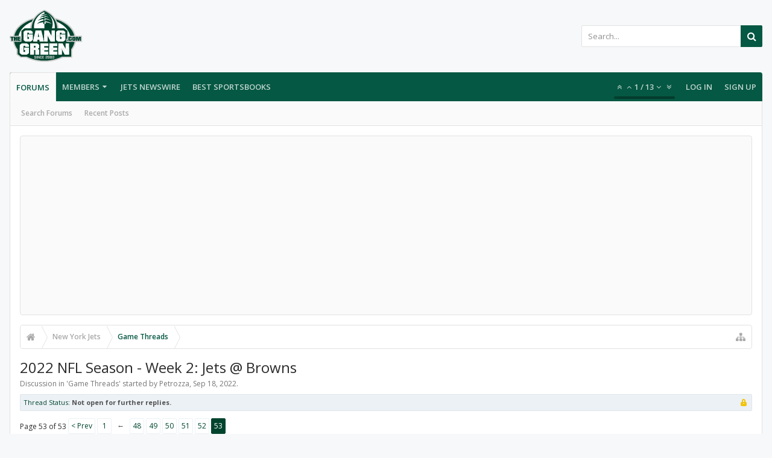

--- FILE ---
content_type: text/html; charset=UTF-8
request_url: https://forums.theganggreen.com/threads/2022-nfl-season-week-2-jets-browns.97858/page-53
body_size: 19280
content:
<!DOCTYPE html>






	
	
		
	




	









	




	




	





	




	
		
	
	
	
		
	


<html id="XenForo" lang="en-US" dir="LTR" class="Public NoJs uix_javascriptNeedsInit LoggedOut NoSidebar  Responsive pageIsLtr   hasTabLinks  hasSearch   is-sidebarOpen hasRightSidebar is-setWidth navStyle_0 pageStyle_0 hasFlexbox" xmlns:fb="http://www.facebook.com/2008/fbml">
<head>

	<meta charset="utf-8" />
	<meta http-equiv="X-UA-Compatible" content="IE=Edge,chrome=1" />
	
		<meta name="viewport" content="width=device-width, initial-scale=1" />
	
	
		<base href="https://forums.theganggreen.com/" />
		<script>
			var _b = document.getElementsByTagName('base')[0], _bH = "https://forums.theganggreen.com/";
			if (_b && _b.href != _bH) _b.href = _bH;
		</script>
	

	<title>2022 NFL Season - Week 2: Jets @ Browns | Page 53 | TheGangGreen.com - New York Jets Message Board</title>

	<noscript><style>.JsOnly, .jsOnly { display: none !important; }</style></noscript>
	<link rel="stylesheet" href="css.php?css=xenforo,form,public&amp;style=7&amp;dir=LTR&amp;d=1767588973" />

	<link rel="stylesheet" href="css.php?css=bb_code,likes_summary,login_bar,message,message_user_info,moderator_bar,share_page,thread_view&amp;style=7&amp;dir=LTR&amp;d=1767588973" />


	<link rel="stylesheet" href="css.php?css=uix,uix_style&amp;style=7&amp;dir=LTR&amp;d=1767588973" />

	<style>
	/*** UIX -- PER USER STYLES ***/

	

	


	

</style>

	<link rel="stylesheet" href="css.php?css=EXTRA&amp;style=7&amp;dir=LTR&amp;d=1767588973" />

	

	<style>
/* Node Styling */

</style>

	

	

	
	
	












<link href="styles/uix/uix/css/font-awesome.min.css" rel="stylesheet">
<link href='//fonts.googleapis.com/css?family=Open+Sans:300,400,700,600' rel='stylesheet' type='text/css'>


<script src="js/jquery/jquery-1.11.0.min.js"></script>



<script src="js/xenforo/xenforo.js?_v=95d887ff"></script>




<!--[if lt IE 9]>
	
		 
        	<script src="//cdnjs.cloudflare.com/ajax/libs/html5shiv/3.7.2/html5shiv.min.js"></script>
	        
	        <script src="//cdnjs.cloudflare.com/ajax/libs/respond.js/1.4.2/respond.js"></script>
	        
	        <script src="//cdnjs.cloudflare.com/ajax/libs/selectivizr/1.0.2/selectivizr-min.js"></script>
	

<![endif]-->



<script>
	uix = {
		elm: {},
		fn:{},
		init: function(){
			if (uix.betaMode) {
				console.group('uix.%cinit()', 'color:#3498DB');
			}
			for(var x=0;x<uix.events.init.length;x++){
				uix.events.init[x]()
		  	}
		  	console.groupEnd('uix.%cinit()','color:#3498DB')
		},
	  	events: {init:[]},
	  	on: function(event, fn){
	  		if(event=='init'){
	  			uix.events.init.push(fn)
	  		}
	  	},

		betaMode				: parseInt('0'),
		jsPathUsed				: 'uix_style',
		jsGlobal				: parseInt('0'),


	  	version					: '1.5.9.1',
	  	jsHeadVersion				: '1.5.9.1',
	  	addonVersion				: '1001272',
	  	jsCacheBust				: '1',
	  	contentTemplate				: 'thread_view',

		javascriptInitHide			: parseInt('1'),
		globalPadding 				: parseInt('16px'),
		sidebarWidth				: parseInt('300px'),
		mainContainerMargin  	        	: '316px',
		maxResponsiveWideWidth   		: parseInt('800px'),
		maxResponsiveMediumWidth 		: parseInt('610px'),
		maxResponsiveNarrowWidth 		: parseInt('480px'),
		sidebarMaxResponsiveWidth		: parseInt('800px'),
		
			responsiveMessageBreakpoint		: parseInt('610px'),
		
		sidebarMaxResponsiveWidthStr		: '800px',

		
			offCanvasRightTriggerWidth	: parseInt('800px'),
		

		
			offCanvasLeftTriggerWidth	: parseInt('800px'),
		

		
			
				offCanvasNavTriggerWidth	: parseInt('800px'),
			
		
		
			
				offCanvasVisitorTriggerWidth	: parseInt('800px'),
			
		

		offcanvasTriggerAnimationDuration	: parseInt('300ms'),




		dropdownMenuAnimationSpeed		: parseInt('0ms'),
		inlineAlertBalloons			: (parseInt('1') && !parseInt('1')) || parseInt('1'),

		jumpToFixedDelayHide			: parseInt('1'),

		stickyNavigationMinWidth 		: parseInt('0'),
		stickyNavigationMinHeight		: parseInt('600'),
		stickyNavigationMaxWidth 		: parseInt('0'),
		stickyNavigationMaxHeight		: parseInt('0'),
		stickyNavigationPortraitMinWidth 	: parseInt('320'),
		stickyNavigationPortraitMinHeight	: parseInt('500'),
		stickyNavigationPortraitMaxWidth 	: parseInt('0'),
		stickyNavigationPortraitMaxHeight	: parseInt('0'),
		stickySidebar 				: 1,
		
			sidebarInnerFloat		: "right",
		
		RTL					: 0,
		stickyItems 				: {},
		stickyGlobalMinimumPosition		: parseInt('200px'),
		stickyGlobalScrollUp			: parseInt('0'),
		stickyDisableIOSThirdParty		: parseInt('1'),
		preventAlwaysSticky			: parseInt('0'),

		searchMinimalSize			: parseInt('610px'),

		searchPosition				: parseInt('1'),

		nodeStyle				: parseInt('0'),
		pageStyle				: parseInt('0'),

		enableBorderCheck			: parseInt('1'),
		enableULManager				: parseInt('1'),

		threadSlidingAvatar			: parseInt('0'),
		threadSlidingExtra			: parseInt('0'),
		threadSlidingHover			: parseInt('0'),
		threadSlidingStaffShow			: parseInt('0'),
		threadSlidingGlobalEnable		: parseInt('1'),

		signatureHidingEnabled			: parseInt('0'),
		signatureHidingEnabledAddon		: parseInt('1'),
		signatureMaxHeight			: parseInt('100px'),
		signatureHoverEnabled			: parseInt('0'),

		enableStickyFooter 			: parseInt('1'),
		stickyFooterBottomOffset 		: parseInt('16px') * 2,

		
			sidebarStickyBottomOffset	: parseInt(0),
		

	  	
			offCanvasSidebar			: 1,

			
				offCanvasSidebarVisitorTabs		: 1,
			

		

		offcanvasLeftStatic			: 1 && parseInt('0') && parseInt('1'),
		offcanvasRightStatic			: 0 && parseInt('0') && parseInt('1'),
		offcanvasLeftStaticBreakpoint		: parseInt('1300px'),
		offcanvasRightStaticBreakpoint		: parseInt('1300px'),

		reinsertWelcomeBlock			: parseInt('0'),

		sidebarCookieExpire			: '',
		canCollapseSidebar			: '',

		cookiePrefix				: 'xf_',
		sidebarLocation 			: parseInt('0'),

		collapsibleSidebar			: parseInt('1'),
		collapsedNodesDefault			: '',
		nodeGridCollapseEnabled			: parseInt('0'),			
		widthToggleUpper			: '100%',
		widthToggleLower			: '100%',
		
			toggleWidthEnabled		: false,
		
		toggleWidthBreakpoint			: parseInt('132'),
		collapsibleNodes			: parseInt('1'),
		collapsibleSticky			: parseInt('1'),
		ajaxWidthToggleLink			: 'uix/toggle-width',
		ajaxStickyThreadToggleLink		: 'uix/toggle-sticky-threads',
		ajaxStickyThreadExpandLink		: 'uix/expand-sticky-threads',
		ajaxStickyThreadCollapseLink		: 'uix/collapse-sticky-threads',
		ajaxSidebarToggleLink			: 'uix/toggle-sidebar',

		stickySidebarDelayInit			: parseInt('1'),
		stickySidebarLegacy			: parseInt('0'),
		stickySidebarDisableIOS			: parseInt('1'),

		user					: {
								'themeName'		: 'TGG 2016',
								'-themeParents'		: '7,5,0',
								'-themeModified'	: '1767588973',
								'-themeSelectable'	: '1',
								languageName		: 'English (US)',
								stickyEnableUserbar	: (parseInt('') == parseInt('')) ? parseInt('') : true,
								stickyEnableNav		: (parseInt('') == parseInt('')) ? parseInt('') : true,
								stickyEnableSidebar	: (parseInt('') == parseInt('')) ? parseInt('') : true,
								widthToggleState	: (parseInt('0') == parseInt('0')) ? parseInt('0') : parseInt('0'),
								stickyThreadsState	: (parseInt('') == parseInt('')) ? (parseInt('') > 0) : 0,
								
									sidebarState	: 0,
								
								
									collapseUserInfo : 1,
								
								
									signatureHiding : 1,
								
								isAdmin			: parseInt('0"')
							}
	};

	if(uix.stickyNavigationMaxWidth == 0){uix.stickyNavigationMaxWidth = 999999}
	if(uix.stickyNavigationMaxHeight == 0){uix.stickyNavigationMaxHeight = 999999}
	if(uix.stickyNavigationPortraitMaxWidth == 0){uix.stickyNavigationPortraitMaxWidth = 999999}
	if(uix.stickyNavigationPortraitMaxHeight == 0){uix.stickyNavigationPortraitMaxHeight = 999999}

	
		uix.stickyItems['#navigation'] = {normalHeight:parseInt('48'), stickyHeight:parseInt('48')}

		var subElement = null;
		
			//if tablinks are visible
			uix.stickyItems['#navigation'].options = {subElement: '#navigation .tabLinks', subNormalHeight: parseInt('41'), subStickyHeight: parseInt('40'), subStickyHide: 1 == 1 , scrollSticky: uix.stickyGlobalScrollUp }
		

	

	
	$(document).ready(function() {
		if ( $('#userBar').length ) {
			uix.stickyItems['#userBar']= {normalHeight:parseInt('40'), stickyHeight:parseInt('40')}

			uix.stickyItems['#userBar'].options = {scrollSticky: uix.stickyGlobalScrollUp }
		}
	});
	

	$(document).ready(function(){

	//put jquery code here


});

	uix.debug = function() {
		result = "\n\n############============   Begin Copying Here   ============############\n\n";
		result += "Error: the functions file was not found.";
		result += "\n\n############============   End Copying Here   ============############\n\n";

		uix.fixJsVisibility();

		console.log(result);
	}

</script>

<script src="js/audentio/uix_style/functions.min.js?_v=95d887ff_1.5.9.1_1"></script>

<script>
	uix.adminJsError = function(errMsg) {
		console.error(errMsg);

		
	}

	uix.fixJsVisibility = function() {
		var userBar = $('.hasJs #userBar');
		var nodeList = $('.hasJs #forums, .hasJs .category_view .nodeList, .hasJs .watch_forums .nodeList');
		var panels = $('.js-uix_panels')
		if (userBar.length) userBar.css('display', 'block');
		if (nodeList.length) nodeList.css('visibility', 'visible');
		if (panels.length) $('.js-uix_panels').removeClass('needsInit');
		$('html').removeClass('uix_javascriptNeedsInit');
	}

	uix.catchJsError = function(err) {
		console.log("\n\n############============   Begin Copying Here   ============############\n\n")
		var errMsg = "Uh Oh!  It looks like there's an error in your page's javascript.  There will likely be significant issues with the use of the forum until this is corrected.  If you are unable to resolve this and believe it is due to a bug in your Audentio Design theme, contact Audentio support and include a copy of the text between the designated areas from your javascript console.  This is the error: \n\n" + err ;
		uix.fixJsVisibility();
		uix.adminJsError(errMsg);
		console.log("\n\n");
		console.log(err);
		console.log("\n\n");
		try {
			uix.debug(true);
		} catch (err) {
			console.log("Unable to include uix.debug();");
		}

		console.log("\n\n############============   End Copying Here   ============############\n\n");
	}

	$(document).ready(function(){
		if (typeof(audentio) === 'undefined' || typeof(uix.jsVersion) === 'undefined') {
			var errMsg = 'Uh Oh!  It looks like the javascript for your theme was not found in /js/audentio/uix_style/.\n\n';
			if (uix.jsGlobal) {
				errMsg += 'Your forum is set to use the same javascript directory for all your themes.  Consider disabling this or modifying the directory.  Options are located under Options > [UI.X] General.\n\n'
			} else {
				errMsg += 'Your theme has set the location of its javascript directory.  You may need to modify the javascript directory location style property located under [UI.X] Global Settings > Javascript Path.\n\n'
			}
			errMsg += 'If your files are in the directory specified, ensure that your file permissions allow them to be read.  There will likely be significant issues with the use of the forum until this is corrected.  If you are unable to resolve this, contact Audentio support.  This error has also been logged to the javascript console.';

			uix.fixJsVisibility();

			uix.adminJsError(errMsg);
		} else if (uix.jsHeadVersion.split('_')[0] != uix.jsVersion.split('_')[0]) {
			var errMsg = 'Uh Oh! It looks like the version of your javascript functions file does not match the version of your page_container_js_head template.  \n\nYour javascript functions file is version "' + uix.jsVersion + '". \nYour page_container_js_head is version "' + uix.jsHeadVersion + '".  \n\nIf your functions file version number is higher, ensure that you have merged all templates (especially page_container_js_head).  If your page_container_js_head version number is higher, ensure that you have correctly uploaded the latest version of the javascript functions file and that you have cleared anything that could cache an old version of the javascript (CDN / Cloudflare / etc.). \n\nThis issue could cause parts of your forum to not display or function correctly.  If this does not resolve the issue contact Audentio support.  This error has also been logged to the javascript console.';
			
			uix.fixJsVisibility();
			
			uix.adminJsError(errMsg);
		}
	});
</script>

<script>
	try {
		uix.dateHelper.phrase = {
			now: 'now',
			second: 's',
			minute: 'm',
			hour: 'h',
			day: 'd',
			week: 'w',
			year: 'y',
			century: 'c',
			ago: '{time} ago',
			future: 'in {time}'
		}


		uix.sticky.stickyMinDist = parseInt('50');

		$(document).ready(function(){
			try {
				
				
					audentio.pagination.enabled = true;
					
						audentio.grid.parentEle = 'navigation';
					
					audentio.pagination.outOfPhrase = '<span id="audentio_postPaginationCurrent" class="uix_postPagination_x"></span> / <span id="audentio_postPaginationTotal" class="uix_postPagination_y"></span>';
					audentio.pagination.enterIndexPhrase = 'Enter Index';
					audentio.pagination.offset = parseInt('0px');
				

				uix.initFunc();
			} catch (err) {
				uix.catchJsError(err);
			}
		});
	} catch (err) {
		uix.catchJsError(err);
	}
</script>



	
	<link rel="apple-touch-icon" href="https://www.theganggreen.com/images/tgg-og.png" />
	<link rel="alternate" type="application/rss+xml" title="RSS feed for TheGangGreen.com - New York Jets Message Board" href="forums/-/index.rss" />
	
	<link rel="prev" href="threads/2022-nfl-season-week-2-jets-browns.97858/page-52" />
	<link rel="canonical" href="https://forums.theganggreen.com/threads/2022-nfl-season-week-2-jets-browns.97858/page-53" />
	<meta name="description" content="APOLOGIZE NOW
Did you not read the sorry part in the post you quoted? lol" />	<meta property="og:site_name" content="TheGangGreen.com - New York Jets Message Board" />
	<meta property="og:image" content="https://forums.theganggreen.com/data/avatars/m/0/1.jpg?1700531318" />
	<meta property="og:image" content="https://www.theganggreen.com/images/tgg-og.png" />
	<meta property="og:type" content="article" />
	<meta property="og:url" content="https://forums.theganggreen.com/threads/2022-nfl-season-week-2-jets-browns.97858/" />
	<meta property="og:title" content="2022 NFL Season - Week 2: Jets @ Browns" />
	<meta property="og:description" content="APOLOGIZE NOW
Did you not read the sorry part in the post you quoted? lol" />
	
	
	

        <!-- App Indexing for Google Search -->
        <link href="android-app://com.quoord.tapatalkpro.activity/tapatalk/forums.theganggreen.com?location=topic&tid=97858&page=53&perpage=20&channel=google-indexing" rel="alternate" />
        <link href="ios-app://307880732/tapatalk/forums.theganggreen.com?location=topic&tid=97858&page=53&perpage=20&channel=google-indexing" rel="alternate" />
        
         <link href="/home/tgg/public_html/forums/mobiquo/smartbanner/manifest.json" rel="manifest">
         
        <meta name="apple-itunes-app" content="app-id=307880732, affiliate-data=at=10lR7C, app-argument=tapatalk://forums.theganggreen.com?location=topic&tid=97858&page=53&perpage=20" />
        



	
		<meta name="theme-color" content="rgb(5, 88, 67)">
		<meta name="msapplication-TileColor" content="rgb(5, 88, 67)">
	
</head>


<body class="node28 node3 SelectQuotable">

	

	
		

<div id="loginBar">
	<div class="pageContent">
		<span class="helper"></span>
	</div>
	<div class="pageWidth">

		

	</div>
</div>
	

	
		
		<div class="js-uix_panels uix_panels ">
			
				

<aside class="js-sidePanelWrapper sidePanelWrapper  sidePanelWrapper--left">
	<a href="#" class="js-panelMask uix_panelMask"></a>
	
		<div class="sidePanel sidePanel--nav">
			<nav>
<ul class="sidePanel__navTabs">
	
							<!-- home -->
							


								<!-- extra tabs: home -->
								


								<!-- forums -->
								
									
										<li class="navTab forums selected">

											<a href="https://forums.theganggreen.com/" class="navLink">Forums</a>
											<a href="https://forums.theganggreen.com/" class="SplitCtrl"><i class="uix_icon js-offcanvasIcon uix_icon-expandDropdown"></i></a>
								
											<div class="tabLinks">
									
													<ul class="secondaryContent blockLinksList">
													
														
														<li><a href="search/?type=post">Search Forums</a></li>
														
														<li><a href="find-new/posts" rel="nofollow">Recent Posts</a></li>
													
													</ul>
									
											</div>
										</li>
								
								

								<!-- extra tabs: middle -->
								


								<!-- members -->
								
									
											<li class="navTab members ">

												<a href="https://forums.theganggreen.com/members/" class="navLink">Members</a>
												<a href="https://forums.theganggreen.com/members/" class="SplitCtrl"><i class="uix_icon js-offcanvasIcon uix_icon-expandDropdown"></i></a>
									
												<div class="tabLinks">
									
													<ul class="secondaryContent blockLinksList">
													
														<li><a href="members/">Notable Members</a></li>
														
														<li><a href="online/">Current Visitors</a></li>
														<li><a href="recent-activity/">Recent Activity</a></li>
														<li><a href="find-new/profile-posts">New Profile Posts</a></li>
													
													</ul>
									
											</div>
										</li>
								
								<!-- <li class="navTab PopupClosed"><a href="http://www.theganggreen.com/football-pool/" class="navLink">Football Pool</a></li> -->
								<li class="navTab PopupClosed"><a href="https://www.theganggreen.com/jetsnews/jets-news/" class="navLink">Jets Newswire</a></li>	
								<!-- <li class="navTab PopupClosed"><a href="https://www.theganggreen.com/jetsnews/jets-twitter/" class="navLink">Jets Tweets</a></li> -->
								<li class="navTab PopupClosed"><a href="https://sportsbooksonline.com/" class="navLink" target="_blank">Best Sportsbooks</a></li>

								<!-- extra tabs: end -->
								

	

</ul>
</nav>
		</div>
	
</aside>
			
			
				

<aside class="js-sidePanelWrapper sidePanelWrapper  sidePanelWrapper--right">
	<a href="#" class="js-panelMask uix_panelMask"></a>
	
		
			<div class="sidePanel sidePanel--login">
				<form action="login/login" method="post" class="xenForm--uixLoginForm xenForm">

	<dl class="ctrlUnit fullWidth">
		<dt><label for="ctrl_pageLogin_login">Your name or email address:</label></dt>
		<dd><input type="text" name="login" value="" id="ctrl_pageLogin_login" class="textCtrl uix_fixIOSClickInput" tabindex="21" /></dd>
	</dl>

	<dl class="ctrlUnit fullWidth">
		<dt><label for="ctrl_pageLogin_password">Password:</label></dt>
		<dd>
			<input type="password" name="password" class="textCtrl uix_fixIOSClickInput" id="ctrl_pageLogin_password" tabindex="22" />
			<div><a href="lost-password/" class="OverlayTrigger OverlayCloser" tabindex="26">Forgot your password?</a></div>
		</dd>
	</dl>

	

	<dl class="ctrlUnit submitUnit">
		<dd>
			<input type="submit" class="button primary" value="Log in" data-loginPhrase="Log in" data-signupPhrase="Sign up" tabindex="24" />
			<label class="rememberPassword"><input type="checkbox" name="remember" value="1" id="ctrl_pageLogin_remember" tabindex="23" /> Stay logged in</label>
		</dd>
	</dl>

	

	<input type="hidden" name="cookie_check" value="1" />
	<input type="hidden" name="_xfToken" value="" />
	<input type="hidden" name="redirect" value="/threads/2022-nfl-season-week-2-jets-browns.97858/page-53" />
	

</form>
			</div>
		
	
</aside>
			

			<div class="mainPanelWrapper">
				<a href="#" class="js-panelMask uix_panelMask"></a>

	

	

<div class="uix_wrapperFix" style="height: 1px; margin-bottom: -1px;"></div>

<div id="uix_wrapper">
<div class="uix_wrapperFix" style="height: 1px; margin-bottom: -1px;"></div>

<div id="headerMover">
	<div id="headerProxy"></div>
<header>
	


<div id="header">
	



	

	
		<div id="logoBlock" class="header__blockItem withSearch">

	
	<div class="pageWidth">
	

		<div class="pageContent">

		

		
		<div id="logo"><a href="https://forums.theganggreen.com/">
			<span></span>
			<img src="styles/uix/uix/tgg-logo.svg" alt="TheGangGreen.com - New York Jets Message Board" />
			
		</a></div>
		

		
			

<div id="searchBar" class="hasSearchButton">
	
	<i id="QuickSearchPlaceholder" class="uix_icon uix_icon-search" title="Search"></i>

	
		

	

	<div id="uix_searchMinimal">
		<form action="search/search" method="post">
			<i id="uix_searchMinimalClose" class="uix_icon uix_icon-close"  title="Close"></i>
			<i id="uix_searchMinimalOptions" class="uix_icon uix_icon-cog" title="Options"></i>
			<div id="uix_searchMinimalInput" >
				<input type="search" name="keywords" value="" placeholder="Search..." results="0" />
			</div>
			<input type="hidden" name="_xfToken" value="" />
		</form>
	</div>





	


	<fieldset id="QuickSearch">
		<form action="search/search" method="post" class="formPopup">

			<div class="primaryControls">
				<!-- block: primaryControls -->
				<i class="uix_icon uix_icon-search" onclick='$("#QuickSearch form").submit()'></i>
				<input type="search" name="keywords" value="" class="textCtrl" placeholder="Search..." results="0" title="Enter your search and hit enter" id="QuickSearchQuery" />
				<!-- end block: primaryControls -->
			</div>

			<div class="secondaryControls">
				<div class="controlsWrapper">

					<!-- block: secondaryControls -->
					<dl class="ctrlUnit">
						<dt></dt>
						<dd><ul>
							<li><label><input type="checkbox" name="title_only" value="1"
								id="search_bar_title_only" class="AutoChecker"
								data-uncheck="#search_bar_thread" /> Search titles only</label></li>
						</ul></dd>
					</dl>

					<dl class="ctrlUnit">
						<dt><label for="searchBar_users">Posted by Member:</label></dt>
						<dd>
							<input type="text" name="users" value="" class="textCtrl AutoComplete" id="searchBar_users" />
							<p class="explain">Separate names with a comma.</p>
						</dd>
					</dl>

					<dl class="ctrlUnit">
						<dt><label for="searchBar_date">Newer Than:</label></dt>
						<dd><input type="date" name="date" value="" class="textCtrl" id="searchBar_date" /></dd>
					</dl>

					
					<dl class="ctrlUnit">
						<dt></dt>
						<dd><ul>
								
									<li><label title="Search only 2022 NFL Season - Week 2: Jets @ Browns"><input type="checkbox" name="type[post][thread_id]" value="97858"
	id="search_bar_thread" class="AutoChecker"
	data-uncheck="#search_bar_title_only, #search_bar_nodes" /> Search this thread only</label></li>
								
									<li><label title="Search only Game Threads"><input type="checkbox" name="nodes[]" value="28"
	id="search_bar_nodes" class="Disabler AutoChecker" checked="checked"
	data-uncheck="#search_bar_thread" /> Search this forum only</label>
	<ul id="search_bar_nodes_Disabler">
		<li><label><input type="checkbox" name="type[post][group_discussion]" value="1"
			id="search_bar_group_discussion" class="AutoChecker"
			data-uncheck="#search_bar_thread" /> Display results as threads</label></li>
	</ul></li>
								
						</ul></dd>
					</dl>
					
				</div>
				<!-- end block: secondaryControls -->

				<dl class="ctrlUnit submitUnit">
					<dt></dt>
					<dd>
						<input type="submit" value="Search" class="button primary Tooltip" title="Find Now" />
						<a href="search/" class="button moreOptions Tooltip" title="Advanced Search">More...</a>
						<div class="Popup" id="commonSearches">
							<a rel="Menu" class="button NoPopupGadget Tooltip" title="Useful Searches" data-tipclass="flipped"><span class="arrowWidget"></span></a>
							<div class="Menu">
								<div class="primaryContent menuHeader">
									<h3>Useful Searches</h3>
								</div>
								<ul class="secondaryContent blockLinksList">
									<!-- block: useful_searches -->
									<li><a href="find-new/posts?recent=1" rel="nofollow">Recent Posts</a></li>
									
									<!-- end block: useful_searches -->
								</ul>
							</div>
						</div>
					</dd>
				</dl>

			</div>

			<input type="hidden" name="_xfToken" value="" />
		</form>
	</fieldset>
	

</div>
		

		<span class="helper"></span>
		</div>
	</div>
</div>
	

	



<div id="navigation" class="header__blockItem  stickyTop">
	<div class="sticky_wrapper">
		<div class="uix_navigationWrapper">
		
		<div class="pageWidth">
		
			<div class="pageContent">
				<nav>
					<div class="navTabs">
						

							<ul class="publicTabs navLeft">

							
							<li id="logo_small">
								<a href="https://forums.theganggreen.com/">
								
									<img src="styles/uix/uix/tgg-logo-small.svg">
								
								</a>
							</li>
							

							





	

	
		
	


	

	
		
	













	<li class="navTab  navTab--panelTrigger navTab--navPanelTrigger PopupClosed">
		<a class="navLink js-leftPanelTrigger" href="#">
			<i class="uix_icon uix_icon-menu"></i><span class="trigger__phrase">Menu</span>
		</a>
	</li>



							<!-- home -->
							


								<!-- extra tabs: home -->
								


								<!-- forums -->
								
									
										<li class="navTab forums selected">
	
											<a href="https://forums.theganggreen.com/" class="navLink">Forums</a>
											<a href="https://forums.theganggreen.com/" class="SplitCtrl" rel="Menu"></a>
	
											<div class="tabLinks forumsTabLinks">
												
													<div class="primaryContent menuHeader">
														<h3>Forums</h3>
														<div class="muted">Quick Links</div>
													</div>
									
													<ul class="secondaryContent blockLinksList">
													
														
														<li><a href="search/?type=post">Search Forums</a></li>
														
														<li><a href="find-new/posts" rel="nofollow">Recent Posts</a></li>
													
													</ul>
									
													
												
									
											</div>
										</li>
								
								

								<!-- extra tabs: middle -->
								


								<!-- members -->
								
									
										<li class="navTab members Popup PopupControl PopupClosed">
	
											<a href="https://forums.theganggreen.com/members/" class="navLink">Members</a>
											<a href="https://forums.theganggreen.com/members/" class="SplitCtrl" rel="Menu"></a>
	
											<div class="Menu JsOnly tabMenu membersTabLinks">
												
													<div class="primaryContent menuHeader">
														<h3>Members</h3>
														<div class="muted">Quick Links</div>
													</div>
									
													<ul class="secondaryContent blockLinksList">
													
														<li><a href="members/">Notable Members</a></li>
														
														<li><a href="online/">Current Visitors</a></li>
														<li><a href="recent-activity/">Recent Activity</a></li>
														<li><a href="find-new/profile-posts">New Profile Posts</a></li>
													
													</ul>
									
													
												
									
											</div>
										</li>
								
								<!-- <li class="navTab PopupClosed"><a href="http://www.theganggreen.com/football-pool/" class="navLink">Football Pool</a></li> -->
								<li class="navTab PopupClosed"><a href="https://www.theganggreen.com/jetsnews/jets-news/" class="navLink">Jets Newswire</a></li>	
								<!-- <li class="navTab PopupClosed"><a href="https://www.theganggreen.com/jetsnews/jets-twitter/" class="navLink">Jets Tweets</a></li> -->
								<li class="navTab PopupClosed"><a href="https://sportsbooksonline.com/" class="navLink" target="_blank">Best Sportsbooks</a></li>

								<!-- extra tabs: end -->
								

								<!-- responsive popup -->
								<li class="navTab navigationHiddenTabs navTab--justIcon Popup PopupControl PopupClosed" style="display:none">

									<a rel="Menu" class="navLink NoPopupGadget uix_dropdownDesktopMenu"><i class="uix_icon uix_icon-navOverflow"></i><span class="uix_hide menuIcon">Menu</span></a>

									<div class="Menu JsOnly blockLinksList primaryContent" id="NavigationHiddenMenu"></div>
								</li>

								
								<!-- no selection -->
								
								

								
									
									
								

							</ul>


							


								<ul class="navRight visitorTabs">

								

									
										<li class="navTab audentio_postPagination" id="audentio_postPagination"></li>
									

									

									

									
										

	<li class="navTab login PopupClosed">
		
			<a href="login/" class="navLink uix_dropdownDesktopMenu OverlayTrigger" data-cacheOverlay="false">
				
				<strong class="loginText">Log in</strong>
			</a>
		

		

	</li>

	
	<li class="navTab register PopupClosed">
		<a href="register/" class="navLink">
			
			<strong>Sign up</strong>
		</a>
	</li>
	


									

									

									





	

	
		
	


	

	
		
	











									

								

								</ul>

							

							


						
					</div>

				<span class="helper"></span>

				</nav>
			</div>
		</div>
		</div>
	</div>
</div>



	
</div>

	
	
</header>

<div id="content" class="thread_view">
	
	<div class="pageWidth">
		<div class="pageContent">
	
			<!-- main content area -->

			

			

	<div class="sectionMain funbox">
	<div class="funboxWrapper">
	

		
			
				


				

<script async src="https://pagead2.googlesyndication.com/pagead/js/adsbygoogle.js"></script>
<ins class="adsbygoogle"
     style="display:block"
     data-ad-client="ca-pub-8612983641585663"
     data-ad-slot="2529305005"
     data-ad-format="auto"
     data-full-width-responsive="true"></ins>
<script>
     (adsbygoogle = window.adsbygoogle || []).push({});
</script> 

			
		

	
	</div>
	</div>


			
			
			<div class="breadBoxTop  ">
				
				

<nav>

	

	
		
			
				
			
		
			
				
			
		
	

	<fieldset class="breadcrumb">
		<a href="misc/quick-navigation-menu?selected=node-28" class="OverlayTrigger jumpMenuTrigger" data-cacheOverlay="true" title="Open quick navigation"><i class="uix_icon uix_icon-sitemap"></i><!--Jump to...--></a>

		<div class="boardTitle"><strong>TheGangGreen.com - New York Jets Message Board</strong></div>

		<span class="crumbs">
			

			
				<span class="crust selectedTabCrumb" itemscope itemtype="https://schema.org/BreadcrumbList">
					<a href="https://forums.theganggreen.com/" class="crumb" rel="up" itemprop="url"><span itemprop="title"><i class="uix_icon uix_icon-home" title="Forums"></i></span></a>
					<span class="arrow"><span>&gt;</span></span>
				</span>
			

			
				
					<span class="crust" itemscope itemtype="https://schema.org/BreadcrumbList">
						<a href="https://forums.theganggreen.com/.#new-york-jets.3" class="crumb" rel="up" itemprop="url"><span itemprop="title">New York Jets</span></a>
						<span class="arrow"><span>&gt;</span></span>
					</span>
				
					<span class="crust" itemscope itemtype="https://schema.org/BreadcrumbList">
						<a href="https://forums.theganggreen.com/forums/game-threads.28/" class="crumb" rel="up" itemprop="url"><span itemprop="title">Game Threads</span></a>
						<span class="arrow"><span>&gt;</span></span>
					</span>
				
			
		</span>
	</fieldset>
</nav>
				
			</div>
			
			

			

			

			

			


	
	
	
	
	

	


	

			
				<div class="mainContainer_noSidebar">
			
					<div class="mainContent">
						<!--[if lt IE 8]>
							<p class="importantMessage">You are using an out of date browser. It  may not display this or other websites correctly.<br />You should upgrade or use an <a href="https://www.google.com/chrome/browser/" target="_blank">alternative browser</a>.</p>
						<![endif]-->

						
						
						



						
						

						

						
						
							
								<!-- h1 title, description -->
								<div class="titleBar">
									
									<h1>2022 NFL Season - Week 2: Jets @ Browns</h1>

									<p id="pageDescription" class="muted ">
	Discussion in '<a href="forums/game-threads.28/">Game Threads</a>' started by <a href="members/petrozza.1/" class="username" dir="auto">Petrozza</a>, <a href="threads/2022-nfl-season-week-2-jets-browns.97858/"><span class="DateTime" title="Sep 18, 2022 at 12:32 PM">Sep 18, 2022</span></a>.
</p>
								</div>
							
						
						

						

						<!-- main template -->
						

	



























	
		<dl class="threadAlerts secondaryContent">
			<dt>Thread Status:</dt>
			
				

				
					<dd class="lockedAlert">
						<span class="icon Tooltip" title="Locked" data-tipclass="iconTip"></span>
							Not open for further replies.</dd>
				
			
		</dl>
	




<div class="pageNavLinkGroup">
	<div class="linkGroup SelectionCountContainer">
		
		
	</div>

	


<div class="PageNav"
	data-page="53"
	data-range="2"
	data-start="48"
	data-end="52"
	data-last="53"
	data-sentinel="{{sentinel}}"
	data-baseurl="threads/2022-nfl-season-week-2-jets-browns.97858/page-{{sentinel}}">
	
	<span class="pageNavHeader">Page 53 of 53</span>
	
	<nav>
		
			<a href="threads/2022-nfl-season-week-2-jets-browns.97858/page-52" class="text">&lt; Prev</a>
			
		
		
		<a href="threads/2022-nfl-season-week-2-jets-browns.97858/" class="" rel="start">1</a>
		
		
			<a class="PageNavPrev ">&larr;</a> <span class="scrollable"><span class="items">
		
		
		
			<a href="threads/2022-nfl-season-week-2-jets-browns.97858/page-48" class="">48</a>
		
			<a href="threads/2022-nfl-season-week-2-jets-browns.97858/page-49" class="">49</a>
		
			<a href="threads/2022-nfl-season-week-2-jets-browns.97858/page-50" class="">50</a>
		
			<a href="threads/2022-nfl-season-week-2-jets-browns.97858/page-51" class="">51</a>
		
			<a href="threads/2022-nfl-season-week-2-jets-browns.97858/page-52" class="">52</a>
		
		
		
			</span></span> <a class="PageNavNext hidden">&rarr;</a>
		
		
		<a href="threads/2022-nfl-season-week-2-jets-browns.97858/page-53" class="currentPage ">53</a>
		
		
	</nav>	
	
	
</div>

</div>





<form action="inline-mod/post/switch" method="post"
	class="InlineModForm section"
	data-cookieName="posts"
	data-controls="#InlineModControls"
	data-imodOptions="#ModerationSelect option">

	<ol class="messageList" id="messageList">
		
			
				




<li id="post-4232149" class="sectionMain message     " data-author="K&#039;OB">

	<div class="uix_message ">

		

	

	














<div class="messageUserInfo" itemscope="itemscope" itemtype="http://data-vocabulary.org/Person">

<div class="messageUserBlock  is-expanded ">

	
		<div class="avatarHolder is-expanded">
			<div class="uix_avatarHolderInner">
			<span class="helper"></span>
			<a href="members/kob.22171/" class="avatar Av22171m" data-avatarhtml="true"><img src="data/avatars/m/22/22171.jpg?1620071329" width="96" height="96" alt="K'OB" /></a>

			
			<!-- slot: message_user_info_avatar -->
			</div>
		</div>
	

	
		<h3 class="userText">
			<div class="uix_userTextInner">

				

				<a href="members/kob.22171/" class="username" dir="auto" itemprop="name">K'OB</a>
				<em class="userTitle" itemprop="title">2021 TGG Fantasy Football Champ</em>
			</div>
			

			<!-- slot: message_user_info_text -->
		</h3>
	
	
		<div class="extraUserInfo is-expanded">
			
			
				
					<dl class="pairsJustified">
						<dt>Joined:</dt>
						<dd>Oct 18, 2016</dd>
					</dl>
				

				
					<dl class="pairsJustified">
						<dt>Messages:</dt>
						<dd><a href="search/member?user_id=22171" class="concealed" rel="nofollow">13,290</a></dd>
					</dl>
				

				
					<dl class="pairsJustified">
						<dt>Likes Received:</dt>
						<dd>12,058</dd>
					</dl>
				

				

				

				

				

				

			
			
			
		</div>
	



	<span class="arrow"><span></span></span>
</div>
</div>

		<div class="messageInfo primaryContent">
			

			
			<div class="messageContent">
				<article>
					<blockquote class="messageText SelectQuoteContainer ugc baseHtml">
						
						
						<div class="bbCodeBlock bbCodeQuote" data-author="Brook!">
	<aside>
		
			<div class="attribution type">Brook! said:
				
					<a href="goto/post?id=4232130#post-4232130" class="AttributionLink">&uarr;</a>
				
			</div>
		
		<blockquote class="quoteContainer"><div class="quote">APOLOGIZE NOW</div><div class="quoteExpand">Click to expand...</div></blockquote>
	</aside>
</div>Did you not read the sorry part in the post you quoted? lol
						<div class="messageTextEndMarker">&nbsp;</div>
					</blockquote>
				</article>

				
			</div>
			

			

			<div class="messageDetails">

				

		

		<a href="threads/2022-nfl-season-week-2-jets-browns.97858/page-53#post-4232149" title="Permalink" class="item muted postNumber hashPermalink OverlayTrigger" data-href="posts/4232149/permalink">#1041</a>

		<span class="item muted">
			<span class="authorEnd"><a href="members/kob.22171/" class="username author" dir="auto">K'OB</a>,</span>
			<a href="threads/2022-nfl-season-week-2-jets-browns.97858/page-53#post-4232149" title="Permalink" class="datePermalink">
			
				<span class="DateTime" title="Sep 18, 2022 at 4:11 PM">Sep 18, 2022</span>
			
			</a>
		</span>

	

				

			</div>
			


			

		 

	

			<div id="likes-post-4232149"></div>
		</div>

	</div> 

	

	
	<div class="funbox">
	<div class="funboxWrapper">
	

		
			
				

				

<div><script src="//ap.lijit.com/www/delivery/fpi.js?z=692375&width=728&height=90"></script></div>



			
		

	
	</div>
	</div>


</li>
			
		
			
				




<li id="post-4232151" class="sectionMain message     " data-author="Noam">

	<div class="uix_message ">

		

	

	














<div class="messageUserInfo" itemscope="itemscope" itemtype="http://data-vocabulary.org/Person">

<div class="messageUserBlock  is-expanded ">

	
		<div class="avatarHolder is-expanded">
			<div class="uix_avatarHolderInner">
			<span class="helper"></span>
			<a href="members/noam.13400/" class="avatar Av13400m" data-avatarhtml="true"><img src="data/avatars/m/13/13400.jpg?1633529870" width="96" height="96" alt="Noam" /></a>

			
			<!-- slot: message_user_info_avatar -->
			</div>
		</div>
	

	
		<h3 class="userText">
			<div class="uix_userTextInner">

				

				<a href="members/noam.13400/" class="username" dir="auto" itemprop="name">Noam</a>
				<em class="userTitle" itemprop="title">Well-Known Member</em>
			</div>
			

			<!-- slot: message_user_info_text -->
		</h3>
	
	
		<div class="extraUserInfo is-expanded">
			
			
				
					<dl class="pairsJustified">
						<dt>Joined:</dt>
						<dd>Sep 6, 2010</dd>
					</dl>
				

				
					<dl class="pairsJustified">
						<dt>Messages:</dt>
						<dd><a href="search/member?user_id=13400" class="concealed" rel="nofollow">5,383</a></dd>
					</dl>
				

				
					<dl class="pairsJustified">
						<dt>Likes Received:</dt>
						<dd>7,441</dd>
					</dl>
				

				

				

				

				

				

			
			
			
		</div>
	



	<span class="arrow"><span></span></span>
</div>
</div>

		<div class="messageInfo primaryContent">
			

			
			<div class="messageContent">
				<article>
					<blockquote class="messageText SelectQuoteContainer ugc baseHtml">
						
						
						Such a bizarre world where Ashtyn Davis becomes a hero!!!
						<div class="messageTextEndMarker">&nbsp;</div>
					</blockquote>
				</article>

				
			</div>
			

			

			<div class="messageDetails">

				

		

		<a href="threads/2022-nfl-season-week-2-jets-browns.97858/page-53#post-4232151" title="Permalink" class="item muted postNumber hashPermalink OverlayTrigger" data-href="posts/4232151/permalink">#1042</a>

		<span class="item muted">
			<span class="authorEnd"><a href="members/noam.13400/" class="username author" dir="auto">Noam</a>,</span>
			<a href="threads/2022-nfl-season-week-2-jets-browns.97858/page-53#post-4232151" title="Permalink" class="datePermalink">
			
				<span class="DateTime" title="Sep 18, 2022 at 4:12 PM">Sep 18, 2022</span>
			
			</a>
		</span>

	

				

			</div>
			


			

		 

	

			<div id="likes-post-4232151">
	
	<div class="likesSummary secondaryContent">
		<span class="LikeText">
			<a href="members/kevda5n9ne.10302/" class="username" dir="auto">kevda5n9ne</a>, <a href="members/royal-tee.437/" class="username" dir="auto">Royal Tee</a>, <a href="members/nyjetso12.20185/" class="username" dir="auto">NYJetsO12</a> and <a href="posts/4232151/likes" class="OverlayTrigger">3 others</a> like this.
		</span>
	</div>
</div>
		</div>

	</div> 

	

	

</li>
			
		
			
				




<li id="post-4232152" class="sectionMain message     " data-author="JetFanInNE">

	<div class="uix_message ">

		

	

	














<div class="messageUserInfo" itemscope="itemscope" itemtype="http://data-vocabulary.org/Person">

<div class="messageUserBlock  is-expanded ">

	
		<div class="avatarHolder is-expanded">
			<div class="uix_avatarHolderInner">
			<span class="helper"></span>
			<a href="members/jetfaninne.28072/" class="avatar Av28072m" data-avatarhtml="true"><img src="data/avatars/m/28/28072.jpg?1694481865" width="96" height="96" alt="JetFanInNE" /></a>

			
			<!-- slot: message_user_info_avatar -->
			</div>
		</div>
	

	
		<h3 class="userText">
			<div class="uix_userTextInner">

				

				<a href="members/jetfaninne.28072/" class="username" dir="auto" itemprop="name">JetFanInNE</a>
				<em class="userTitle" itemprop="title">Well-Known Member</em>
			</div>
			

			<!-- slot: message_user_info_text -->
		</h3>
	
	
		<div class="extraUserInfo is-expanded">
			
			
				
					<dl class="pairsJustified">
						<dt>Joined:</dt>
						<dd>Apr 29, 2022</dd>
					</dl>
				

				
					<dl class="pairsJustified">
						<dt>Messages:</dt>
						<dd><a href="search/member?user_id=28072" class="concealed" rel="nofollow">1,319</a></dd>
					</dl>
				

				
					<dl class="pairsJustified">
						<dt>Likes Received:</dt>
						<dd>1,313</dd>
					</dl>
				

				

				

				

				

				

			
			
			
		</div>
	



	<span class="arrow"><span></span></span>
</div>
</div>

		<div class="messageInfo primaryContent">
			

			
			<div class="messageContent">
				<article>
					<blockquote class="messageText SelectQuoteContainer ugc baseHtml">
						
						
						<div class="bbCodeBlock bbCodeQuote" data-author="Losmeister">
	<aside>
		
			<div class="attribution type">Losmeister said:
				
					<a href="goto/post?id=4232126#post-4232126" class="AttributionLink">&uarr;</a>
				
			</div>
		
		<blockquote class="quoteContainer"><div class="quote">were still gonna lose it seesm</div><div class="quoteExpand">Click to expand...</div></blockquote>
	</aside>
</div>You’re a delightful person to watch a game with
						<div class="messageTextEndMarker">&nbsp;</div>
					</blockquote>
				</article>

				
			</div>
			

			

			<div class="messageDetails">

				

		

		<a href="threads/2022-nfl-season-week-2-jets-browns.97858/page-53#post-4232152" title="Permalink" class="item muted postNumber hashPermalink OverlayTrigger" data-href="posts/4232152/permalink">#1043</a>

		<span class="item muted">
			<span class="authorEnd"><a href="members/jetfaninne.28072/" class="username author" dir="auto">JetFanInNE</a>,</span>
			<a href="threads/2022-nfl-season-week-2-jets-browns.97858/page-53#post-4232152" title="Permalink" class="datePermalink">
			
				<span class="DateTime" title="Sep 18, 2022 at 4:12 PM">Sep 18, 2022</span>
			
			</a>
		</span>

	

				

			</div>
			


			

		 

	

			<div id="likes-post-4232152">
	
	<div class="likesSummary secondaryContent">
		<span class="LikeText">
			<a href="members/bleedjetsgreen1981.12326/" class="username" dir="auto">BleedJetsGreen1981</a>, <a href="members/brickcityjet.22747/" class="username" dir="auto">BrickcityJet</a>, <a href="members/kingroach.20176/" class="username" dir="auto">KingRoach</a> and <a href="posts/4232152/likes" class="OverlayTrigger">1 other person</a> like this.
		</span>
	</div>
</div>
		</div>

	</div> 

	

	

</li>
			
		
			
				




<li id="post-4232153" class="sectionMain message     " data-author="HomeoftheJets">

	<div class="uix_message ">

		

	

	














<div class="messageUserInfo" itemscope="itemscope" itemtype="http://data-vocabulary.org/Person">

<div class="messageUserBlock  is-expanded ">

	
		<div class="avatarHolder is-expanded">
			<div class="uix_avatarHolderInner">
			<span class="helper"></span>
			<a href="members/homeofthejets.21923/" class="avatar Av21923m" data-avatarhtml="true"><img src="data/avatars/m/21/21923.jpg?1760631623" width="96" height="96" alt="HomeoftheJets" /></a>

			
			<!-- slot: message_user_info_avatar -->
			</div>
		</div>
	

	
		<h3 class="userText">
			<div class="uix_userTextInner">

				

				<a href="members/homeofthejets.21923/" class="username" dir="auto" itemprop="name">HomeoftheJets</a>
				<em class="userTitle" itemprop="title">Well-Known Member</em>
			</div>
			

			<!-- slot: message_user_info_text -->
		</h3>
	
	
		<div class="extraUserInfo is-expanded">
			
			
				
					<dl class="pairsJustified">
						<dt>Joined:</dt>
						<dd>Feb 7, 2016</dd>
					</dl>
				

				
					<dl class="pairsJustified">
						<dt>Messages:</dt>
						<dd><a href="search/member?user_id=21923" class="concealed" rel="nofollow">15,879</a></dd>
					</dl>
				

				
					<dl class="pairsJustified">
						<dt>Likes Received:</dt>
						<dd>23,451</dd>
					</dl>
				

				

				

				

				

				

			
			
			
		</div>
	



	<span class="arrow"><span></span></span>
</div>
</div>

		<div class="messageInfo primaryContent">
			

			
			<div class="messageContent">
				<article>
					<blockquote class="messageText SelectQuoteContainer ugc baseHtml">
						
						
						Son of a bitch, they did it!!! For one week at least, I can be happy! Best Jets moment since Sam&#039;s rookie year.
						<div class="messageTextEndMarker">&nbsp;</div>
					</blockquote>
				</article>

				
			</div>
			

			

			<div class="messageDetails">

				

		

		<a href="threads/2022-nfl-season-week-2-jets-browns.97858/page-53#post-4232153" title="Permalink" class="item muted postNumber hashPermalink OverlayTrigger" data-href="posts/4232153/permalink">#1044</a>

		<span class="item muted">
			<span class="authorEnd"><a href="members/homeofthejets.21923/" class="username author" dir="auto">HomeoftheJets</a>,</span>
			<a href="threads/2022-nfl-season-week-2-jets-browns.97858/page-53#post-4232153" title="Permalink" class="datePermalink">
			
				<span class="DateTime" title="Sep 18, 2022 at 4:12 PM">Sep 18, 2022</span>
			
			</a>
		</span>

	

				

			</div>
			


			

		 

	

			<div id="likes-post-4232153">
	
	<div class="likesSummary secondaryContent">
		<span class="LikeText">
			<a href="members/cmcm750203.11121/" class="username" dir="auto">cmcm750203</a>, <a href="members/bleedjetsgreen1981.12326/" class="username" dir="auto">BleedJetsGreen1981</a>, <a href="members/revision.17172/" class="username" dir="auto">REVISion</a> and <a href="posts/4232153/likes" class="OverlayTrigger">2 others</a> like this.
		</span>
	</div>
</div>
		</div>

	</div> 

	

	

</li>
			
		
			
				




<li id="post-4232154" class="sectionMain message     " data-author="Brook!">

	<div class="uix_message ">

		

	

	














<div class="messageUserInfo" itemscope="itemscope" itemtype="http://data-vocabulary.org/Person">

<div class="messageUserBlock  is-expanded ">

	
		<div class="avatarHolder is-expanded">
			<div class="uix_avatarHolderInner">
			<span class="helper"></span>
			<a href="members/brook.15968/" class="avatar Av15968m" data-avatarhtml="true"><img src="data/avatars/m/15/15968.jpg?1696510445" width="96" height="96" alt="Brook!" /></a>

			
			<!-- slot: message_user_info_avatar -->
			</div>
		</div>
	

	
		<h3 class="userText">
			<div class="uix_userTextInner">

				

				<a href="members/brook.15968/" class="username" dir="auto" itemprop="name"><span class="style3">Brook!</span></a>
				<em class="userTitle" itemprop="title">Soft Admin...2018 Friendliest Member Award Winner</em>
			</div>
			

			<!-- slot: message_user_info_text -->
		</h3>
	
	
		<div class="extraUserInfo is-expanded">
			
			
				
					<dl class="pairsJustified">
						<dt>Joined:</dt>
						<dd>May 11, 2011</dd>
					</dl>
				

				
					<dl class="pairsJustified">
						<dt>Messages:</dt>
						<dd><a href="search/member?user_id=15968" class="concealed" rel="nofollow">16,145</a></dd>
					</dl>
				

				
					<dl class="pairsJustified">
						<dt>Likes Received:</dt>
						<dd>19,634</dd>
					</dl>
				

				

				

				

				

				

			
			
			
		</div>
	



	<span class="arrow"><span></span></span>
</div>
</div>

		<div class="messageInfo primaryContent">
			

			
			<div class="messageContent">
				<article>
					<blockquote class="messageText SelectQuoteContainer ugc baseHtml">
						
						
						<div class="bbCodeBlock bbCodeQuote" data-author="K&#039;OB">
	<aside>
		
			<div class="attribution type">K'OB said:
				
					<a href="goto/post?id=4232149#post-4232149" class="AttributionLink">&uarr;</a>
				
			</div>
		
		<blockquote class="quoteContainer"><div class="quote">Did you not read the sorry part in the post you quoted? lol</div><div class="quoteExpand">Click to expand...</div></blockquote>
	</aside>
</div>Start the apology thread NOW!!!!
						<div class="messageTextEndMarker">&nbsp;</div>
					</blockquote>
				</article>

				
			</div>
			

			

			<div class="messageDetails">

				

		

		<a href="threads/2022-nfl-season-week-2-jets-browns.97858/page-53#post-4232154" title="Permalink" class="item muted postNumber hashPermalink OverlayTrigger" data-href="posts/4232154/permalink">#1045</a>

		<span class="item muted">
			<span class="authorEnd"><a href="members/brook.15968/" class="username author" dir="auto">Brook!</a>,</span>
			<a href="threads/2022-nfl-season-week-2-jets-browns.97858/page-53#post-4232154" title="Permalink" class="datePermalink">
			
				<span class="DateTime" title="Sep 18, 2022 at 4:12 PM">Sep 18, 2022</span>
			
			</a>
		</span>

	

				

			</div>
			


			

		 

	

			<div id="likes-post-4232154">
	
	<div class="likesSummary secondaryContent">
		<span class="LikeText">
			<a href="members/brickcityjet.22747/" class="username" dir="auto">BrickcityJet</a> and <a href="members/blue42red90.28166/" class="username" dir="auto">Blue42Red90</a> like this.
		</span>
	</div>
</div>
		</div>

	</div> 

	

	

</li>
			
		
			
				




<li id="post-4232155" class="sectionMain message     " data-author="Yankee6">

	<div class="uix_message ">

		

	

	














<div class="messageUserInfo" itemscope="itemscope" itemtype="http://data-vocabulary.org/Person">

<div class="messageUserBlock  is-expanded ">

	
		<div class="avatarHolder is-expanded">
			<div class="uix_avatarHolderInner">
			<span class="helper"></span>
			<a href="members/yankee6.2250/" class="avatar Av2250m" data-avatarhtml="true"><img src="data/avatars/m/2/2250.jpg?1567972976" width="96" height="96" alt="Yankee6" /></a>

			
			<!-- slot: message_user_info_avatar -->
			</div>
		</div>
	

	
		<h3 class="userText">
			<div class="uix_userTextInner">

				

				<a href="members/yankee6.2250/" class="username" dir="auto" itemprop="name">Yankee6</a>
				<em class="userTitle" itemprop="title">Well-Known Member</em>
			</div>
			

			<!-- slot: message_user_info_text -->
		</h3>
	
	
		<div class="extraUserInfo is-expanded">
			
			
				
					<dl class="pairsJustified">
						<dt>Joined:</dt>
						<dd>Sep 3, 2004</dd>
					</dl>
				

				
					<dl class="pairsJustified">
						<dt>Messages:</dt>
						<dd><a href="search/member?user_id=2250" class="concealed" rel="nofollow">7,220</a></dd>
					</dl>
				

				
					<dl class="pairsJustified">
						<dt>Likes Received:</dt>
						<dd>4,943</dd>
					</dl>
				

				

				

				

				

				

			
			
			
		</div>
	



	<span class="arrow"><span></span></span>
</div>
</div>

		<div class="messageInfo primaryContent">
			

			
			<div class="messageContent">
				<article>
					<blockquote class="messageText SelectQuoteContainer ugc baseHtml">
						
						
						we can only win by a miracle lol
						<div class="messageTextEndMarker">&nbsp;</div>
					</blockquote>
				</article>

				
			</div>
			

			

			<div class="messageDetails">

				

		

		<a href="threads/2022-nfl-season-week-2-jets-browns.97858/page-53#post-4232155" title="Permalink" class="item muted postNumber hashPermalink OverlayTrigger" data-href="posts/4232155/permalink">#1046</a>

		<span class="item muted">
			<span class="authorEnd"><a href="members/yankee6.2250/" class="username author" dir="auto">Yankee6</a>,</span>
			<a href="threads/2022-nfl-season-week-2-jets-browns.97858/page-53#post-4232155" title="Permalink" class="datePermalink">
			
				<span class="DateTime" title="Sep 18, 2022 at 4:12 PM">Sep 18, 2022</span>
			
			</a>
		</span>

	

				

			</div>
			


			

		 

	

			<div id="likes-post-4232155"></div>
		</div>

	</div> 

	

	

</li>
			
		
			
				




<li id="post-4232157" class="sectionMain message     " data-author="mrjet80">

	<div class="uix_message ">

		

	

	














<div class="messageUserInfo" itemscope="itemscope" itemtype="http://data-vocabulary.org/Person">

<div class="messageUserBlock  is-expanded ">

	
		<div class="avatarHolder is-expanded">
			<div class="uix_avatarHolderInner">
			<span class="helper"></span>
			<a href="members/mrjet80.4266/" class="avatar Av4266m" data-avatarhtml="true"><img src="data/avatars/m/4/4266.jpg?1535650729" width="96" height="96" alt="mrjet80" /></a>

			
			<!-- slot: message_user_info_avatar -->
			</div>
		</div>
	

	
		<h3 class="userText">
			<div class="uix_userTextInner">

				

				<a href="members/mrjet80.4266/" class="username" dir="auto" itemprop="name">mrjet80</a>
				<em class="userTitle" itemprop="title">Well-Known Member</em>
			</div>
			

			<!-- slot: message_user_info_text -->
		</h3>
	
	
		<div class="extraUserInfo is-expanded">
			
			
				
					<dl class="pairsJustified">
						<dt>Joined:</dt>
						<dd>Sep 7, 2005</dd>
					</dl>
				

				
					<dl class="pairsJustified">
						<dt>Messages:</dt>
						<dd><a href="search/member?user_id=4266" class="concealed" rel="nofollow">5,828</a></dd>
					</dl>
				

				
					<dl class="pairsJustified">
						<dt>Likes Received:</dt>
						<dd>4,808</dd>
					</dl>
				

				

				

				

				

				

			
			
			
		</div>
	



	<span class="arrow"><span></span></span>
</div>
</div>

		<div class="messageInfo primaryContent">
			

			
			<div class="messageContent">
				<article>
					<blockquote class="messageText SelectQuoteContainer ugc baseHtml">
						
						
						HA!!
						<div class="messageTextEndMarker">&nbsp;</div>
					</blockquote>
				</article>

				
			</div>
			

			

			<div class="messageDetails">

				

		

		<a href="threads/2022-nfl-season-week-2-jets-browns.97858/page-53#post-4232157" title="Permalink" class="item muted postNumber hashPermalink OverlayTrigger" data-href="posts/4232157/permalink">#1047</a>

		<span class="item muted">
			<span class="authorEnd"><a href="members/mrjet80.4266/" class="username author" dir="auto">mrjet80</a>,</span>
			<a href="threads/2022-nfl-season-week-2-jets-browns.97858/page-53#post-4232157" title="Permalink" class="datePermalink">
			
				<span class="DateTime" title="Sep 18, 2022 at 4:12 PM">Sep 18, 2022</span>
			
			</a>
		</span>

	

				

			</div>
			


			

		 

	

			<div id="likes-post-4232157"></div>
		</div>

	</div> 

	

	

</li>
			
		
			
				




<li id="post-4232158" class="sectionMain message     " data-author="Br4d">

	<div class="uix_message ">

		

	

	














<div class="messageUserInfo" itemscope="itemscope" itemtype="http://data-vocabulary.org/Person">

<div class="messageUserBlock  is-expanded ">

	
		<div class="avatarHolder is-expanded">
			<div class="uix_avatarHolderInner">
			<span class="helper"></span>
			<a href="members/br4d.1847/" class="avatar Av1847m" data-avatarhtml="true"><img src="data/avatars/m/1/1847.jpg?1657459873" width="96" height="96" alt="Br4d" /></a>

			
			<!-- slot: message_user_info_avatar -->
			</div>
		</div>
	

	
		<h3 class="userText">
			<div class="uix_userTextInner">

				

				<a href="members/br4d.1847/" class="username" dir="auto" itemprop="name">Br4d</a>
				<em class="userTitle" itemprop="title">2018 Weeb Ewbank Award</em>
			</div>
			

			<!-- slot: message_user_info_text -->
		</h3>
	
	
		<div class="extraUserInfo is-expanded">
			
			
				
					<dl class="pairsJustified">
						<dt>Joined:</dt>
						<dd>Apr 22, 2004</dd>
					</dl>
				

				
					<dl class="pairsJustified">
						<dt>Messages:</dt>
						<dd><a href="search/member?user_id=1847" class="concealed" rel="nofollow">36,670</a></dd>
					</dl>
				

				
					<dl class="pairsJustified">
						<dt>Likes Received:</dt>
						<dd>14,472</dd>
					</dl>
				

				

				

				

				

				

			
			
			
		</div>
	



	<span class="arrow"><span></span></span>
</div>
</div>

		<div class="messageInfo primaryContent">
			

			
			<div class="messageContent">
				<article>
					<blockquote class="messageText SelectQuoteContainer ugc baseHtml">
						
						
						September win FTW.  Wow.
						<div class="messageTextEndMarker">&nbsp;</div>
					</blockquote>
				</article>

				
			</div>
			

			

			<div class="messageDetails">

				

		

		<a href="threads/2022-nfl-season-week-2-jets-browns.97858/page-53#post-4232158" title="Permalink" class="item muted postNumber hashPermalink OverlayTrigger" data-href="posts/4232158/permalink">#1048</a>

		<span class="item muted">
			<span class="authorEnd"><a href="members/br4d.1847/" class="username author" dir="auto">Br4d</a>,</span>
			<a href="threads/2022-nfl-season-week-2-jets-browns.97858/page-53#post-4232158" title="Permalink" class="datePermalink">
			
				<span class="DateTime" title="Sep 18, 2022 at 4:12 PM">Sep 18, 2022</span>
			
			</a>
		</span>

	

				

			</div>
			


			

		 

	

			<div id="likes-post-4232158">
	
	<div class="likesSummary secondaryContent">
		<span class="LikeText">
			<a href="members/revision.17172/" class="username" dir="auto">REVISion</a> likes this.
		</span>
	</div>
</div>
		</div>

	</div> 

	

	

</li>
			
		
			
				




<li id="post-4232159" class="sectionMain message     " data-author="RIPJimLeonhard">

	<div class="uix_message ">

		

	

	














<div class="messageUserInfo" itemscope="itemscope" itemtype="http://data-vocabulary.org/Person">

<div class="messageUserBlock  is-expanded ">

	
		<div class="avatarHolder is-expanded">
			<div class="uix_avatarHolderInner">
			<span class="helper"></span>
			<a href="members/ripjimleonhard.18987/" class="avatar Av18987m" data-avatarhtml="true"><img src="data/avatars/m/18/18987.jpg?1392749290" width="96" height="96" alt="RIPJimLeonhard" /></a>

			
			<!-- slot: message_user_info_avatar -->
			</div>
		</div>
	

	
		<h3 class="userText">
			<div class="uix_userTextInner">

				

				<a href="members/ripjimleonhard.18987/" class="username" dir="auto" itemprop="name">RIPJimLeonhard</a>
				<em class="userTitle" itemprop="title">Well-Known Member</em>
			</div>
			

			<!-- slot: message_user_info_text -->
		</h3>
	
	
		<div class="extraUserInfo is-expanded">
			
			
				
					<dl class="pairsJustified">
						<dt>Joined:</dt>
						<dd>Sep 17, 2012</dd>
					</dl>
				

				
					<dl class="pairsJustified">
						<dt>Messages:</dt>
						<dd><a href="search/member?user_id=18987" class="concealed" rel="nofollow">1,232</a></dd>
					</dl>
				

				
					<dl class="pairsJustified">
						<dt>Likes Received:</dt>
						<dd>686</dd>
					</dl>
				

				

				

				

				

				

			
			
			
		</div>
	



	<span class="arrow"><span></span></span>
</div>
</div>

		<div class="messageInfo primaryContent">
			

			
			<div class="messageContent">
				<article>
					<blockquote class="messageText SelectQuoteContainer ugc baseHtml">
						
						
						Don&#039;t even know what to say, 5 minutes ago I thought Saleh was gonna be eating receipts, now somehow we are lmfaooo. I&#039;ll take the win!
						<div class="messageTextEndMarker">&nbsp;</div>
					</blockquote>
				</article>

				
			</div>
			

			

			<div class="messageDetails">

				

		

		<a href="threads/2022-nfl-season-week-2-jets-browns.97858/page-53#post-4232159" title="Permalink" class="item muted postNumber hashPermalink OverlayTrigger" data-href="posts/4232159/permalink">#1049</a>

		<span class="item muted">
			<span class="authorEnd"><a href="members/ripjimleonhard.18987/" class="username author" dir="auto">RIPJimLeonhard</a>,</span>
			<a href="threads/2022-nfl-season-week-2-jets-browns.97858/page-53#post-4232159" title="Permalink" class="datePermalink">
			
				<span class="DateTime" title="Sep 18, 2022 at 4:12 PM">Sep 18, 2022</span>
			
			</a>
		</span>

	

				

			</div>
			


			

		 

	

			<div id="likes-post-4232159">
	
	<div class="likesSummary secondaryContent">
		<span class="LikeText">
			<a href="members/br4d.1847/" class="username" dir="auto">Br4d</a> likes this.
		</span>
	</div>
</div>
		</div>

	</div> 

	

	

</li>
			
		
			
				




<li id="post-4232160" class="sectionMain message     " data-author="Blue42Red90">

	<div class="uix_message ">

		

	

	














<div class="messageUserInfo" itemscope="itemscope" itemtype="http://data-vocabulary.org/Person">

<div class="messageUserBlock  is-expanded ">

	
		<div class="avatarHolder is-expanded">
			<div class="uix_avatarHolderInner">
			<span class="helper"></span>
			<a href="members/blue42red90.28166/" class="avatar Av28166m" data-avatarhtml="true"><img src="styles/uix/xenforo/avatars/avatar_m.png" width="96" height="96" alt="Blue42Red90" /></a>

			
			<!-- slot: message_user_info_avatar -->
			</div>
		</div>
	

	
		<h3 class="userText">
			<div class="uix_userTextInner">

				

				<a href="members/blue42red90.28166/" class="username" dir="auto" itemprop="name">Blue42Red90</a>
				<em class="userTitle" itemprop="title">Member</em>
			</div>
			

			<!-- slot: message_user_info_text -->
		</h3>
	
	
		<div class="extraUserInfo is-expanded">
			
			
				
					<dl class="pairsJustified">
						<dt>Joined:</dt>
						<dd>Sep 11, 2022</dd>
					</dl>
				

				
					<dl class="pairsJustified">
						<dt>Messages:</dt>
						<dd><a href="search/member?user_id=28166" class="concealed" rel="nofollow">49</a></dd>
					</dl>
				

				
					<dl class="pairsJustified">
						<dt>Likes Received:</dt>
						<dd>30</dd>
					</dl>
				

				

				

				

				

				

			
			
			
		</div>
	



	<span class="arrow"><span></span></span>
</div>
</div>

		<div class="messageInfo primaryContent">
			

			
			<div class="messageContent">
				<article>
					<blockquote class="messageText SelectQuoteContainer ugc baseHtml">
						
						
						Saleh making yall eat Hay... for all the neigh-sayers. LOL.
						<div class="messageTextEndMarker">&nbsp;</div>
					</blockquote>
				</article>

				
			</div>
			

			

			<div class="messageDetails">

				

		

		<a href="threads/2022-nfl-season-week-2-jets-browns.97858/page-53#post-4232160" title="Permalink" class="item muted postNumber hashPermalink OverlayTrigger" data-href="posts/4232160/permalink">#1050</a>

		<span class="item muted">
			<span class="authorEnd"><a href="members/blue42red90.28166/" class="username author" dir="auto">Blue42Red90</a>,</span>
			<a href="threads/2022-nfl-season-week-2-jets-browns.97858/page-53#post-4232160" title="Permalink" class="datePermalink">
			
				<span class="DateTime" title="Sep 18, 2022 at 4:12 PM">Sep 18, 2022</span>
			
			</a>
		</span>

	

				

			</div>
			


			

		 

	

			<div id="likes-post-4232160">
	
	<div class="likesSummary secondaryContent">
		<span class="LikeText">
			<a href="members/mrjet80.4266/" class="username" dir="auto">mrjet80</a> likes this.
		</span>
	</div>
</div>
		</div>

	</div> 

	

	

</li>
			
		
			
				




<li id="post-4232162" class="sectionMain message     " data-author="Dierking">

	<div class="uix_message ">

		

	

	














<div class="messageUserInfo" itemscope="itemscope" itemtype="http://data-vocabulary.org/Person">

<div class="messageUserBlock  is-expanded ">

	
		<div class="avatarHolder is-expanded">
			<div class="uix_avatarHolderInner">
			<span class="helper"></span>
			<a href="members/dierking.6014/" class="avatar Av6014m" data-avatarhtml="true"><img src="data/avatars/m/6/6014.jpg?1612035856" width="96" height="96" alt="Dierking" /></a>

			
			<!-- slot: message_user_info_avatar -->
			</div>
		</div>
	

	
		<h3 class="userText">
			<div class="uix_userTextInner">

				

				<a href="members/dierking.6014/" class="username" dir="auto" itemprop="name">Dierking</a>
				<em class="userTitle" itemprop="title">Well-Known Member</em>
			</div>
			

			<!-- slot: message_user_info_text -->
		</h3>
	
	
		<div class="extraUserInfo is-expanded">
			
			
				
					<dl class="pairsJustified">
						<dt>Joined:</dt>
						<dd>Apr 4, 2006</dd>
					</dl>
				

				
					<dl class="pairsJustified">
						<dt>Messages:</dt>
						<dd><a href="search/member?user_id=6014" class="concealed" rel="nofollow">17,432</a></dd>
					</dl>
				

				
					<dl class="pairsJustified">
						<dt>Likes Received:</dt>
						<dd>16,746</dd>
					</dl>
				

				

				

				

				

				

			
			
			
		</div>
	



	<span class="arrow"><span></span></span>
</div>
</div>

		<div class="messageInfo primaryContent">
			

			
			<div class="messageContent">
				<article>
					<blockquote class="messageText SelectQuoteContainer ugc baseHtml">
						
						
						Very nice
						<div class="messageTextEndMarker">&nbsp;</div>
					</blockquote>
				</article>

				
			</div>
			

			

			<div class="messageDetails">

				

		

		<a href="threads/2022-nfl-season-week-2-jets-browns.97858/page-53#post-4232162" title="Permalink" class="item muted postNumber hashPermalink OverlayTrigger" data-href="posts/4232162/permalink">#1051</a>

		<span class="item muted">
			<span class="authorEnd"><a href="members/dierking.6014/" class="username author" dir="auto">Dierking</a>,</span>
			<a href="threads/2022-nfl-season-week-2-jets-browns.97858/page-53#post-4232162" title="Permalink" class="datePermalink">
			
				<span class="DateTime" title="Sep 18, 2022 at 4:13 PM">Sep 18, 2022</span>
			
			</a>
		</span>

	

				

			</div>
			


			

		 

	

			<div id="likes-post-4232162"></div>
		</div>

	</div> 

	

	

</li>
			
		
			
				




<li id="post-4232163" class="sectionMain message     uix_threadAuthor uix_discussionAuthor" data-author="Petrozza">

	<div class="uix_message ">

		

	

	














<div class="messageUserInfo" itemscope="itemscope" itemtype="http://data-vocabulary.org/Person">

<div class="messageUserBlock  is-expanded ">

	
		<div class="avatarHolder is-expanded">
			<div class="uix_avatarHolderInner">
			<span class="helper"></span>
			<a href="members/petrozza.1/" class="avatar Av1m" data-avatarhtml="true"><img src="data/avatars/m/0/1.jpg?1700531318" width="96" height="96" alt="Petrozza" /></a>

			
			<!-- slot: message_user_info_avatar -->
			</div>
		</div>
	

	
		<h3 class="userText">
			<div class="uix_userTextInner">

				

				<a href="members/petrozza.1/" class="username" dir="auto" itemprop="name"><span class="style3">Petrozza</span></a>
				<em class="userTitle" itemprop="title">Administrator</em>
			</div>
			

			<!-- slot: message_user_info_text -->
		</h3>
	
	
		<div class="extraUserInfo is-expanded">
			
			
				
					<dl class="pairsJustified">
						<dt>Joined:</dt>
						<dd>Aug 27, 2002</dd>
					</dl>
				

				
					<dl class="pairsJustified">
						<dt>Messages:</dt>
						<dd><a href="search/member?user_id=1" class="concealed" rel="nofollow">14,395</a></dd>
					</dl>
				

				
					<dl class="pairsJustified">
						<dt>Likes Received:</dt>
						<dd>4,280</dd>
					</dl>
				

				

				

				

				

				

			
			
			
		</div>
	



	<span class="arrow"><span></span></span>
</div>
</div>

		<div class="messageInfo primaryContent">
			

			
			<div class="messageContent">
				<article>
					<blockquote class="messageText SelectQuoteContainer ugc baseHtml">
						
						
						Jets 31, Browns 30<br />
<br />
Please continue in the Jets forum<br />
<br />
P.S. OMFG they really won
						<div class="messageTextEndMarker">&nbsp;</div>
					</blockquote>
				</article>

				
			</div>
			

			

			<div class="messageDetails">

				

		

		<a href="threads/2022-nfl-season-week-2-jets-browns.97858/page-53#post-4232163" title="Permalink" class="item muted postNumber hashPermalink OverlayTrigger" data-href="posts/4232163/permalink">#1052</a>

		<span class="item muted">
			<span class="authorEnd"><a href="members/petrozza.1/" class="username author" dir="auto">Petrozza</a>,</span>
			<a href="threads/2022-nfl-season-week-2-jets-browns.97858/page-53#post-4232163" title="Permalink" class="datePermalink">
			
				<span class="DateTime" title="Sep 18, 2022 at 4:13 PM">Sep 18, 2022</span>
			
			</a>
		</span>

	

				

			</div>
			


			

		 

	

			<div id="likes-post-4232163">
	
	<div class="likesSummary secondaryContent">
		<span class="LikeText">
			<a href="members/kevda5n9ne.10302/" class="username" dir="auto">kevda5n9ne</a>, <a href="members/mrjet80.4266/" class="username" dir="auto">mrjet80</a> and <a href="members/br4d.1847/" class="username" dir="auto">Br4d</a> like this.
		</span>
	</div>
</div>
		</div>

	</div> 

	

	

</li>
			
		
			
				




<li id="post-4232165" class="sectionMain message     " data-author="Brook!">

	<div class="uix_message ">

		

	

	














<div class="messageUserInfo" itemscope="itemscope" itemtype="http://data-vocabulary.org/Person">

<div class="messageUserBlock  is-expanded ">

	
		<div class="avatarHolder is-expanded">
			<div class="uix_avatarHolderInner">
			<span class="helper"></span>
			<a href="members/brook.15968/" class="avatar Av15968m" data-avatarhtml="true"><img src="data/avatars/m/15/15968.jpg?1696510445" width="96" height="96" alt="Brook!" /></a>

			
			<!-- slot: message_user_info_avatar -->
			</div>
		</div>
	

	
		<h3 class="userText">
			<div class="uix_userTextInner">

				

				<a href="members/brook.15968/" class="username" dir="auto" itemprop="name"><span class="style3">Brook!</span></a>
				<em class="userTitle" itemprop="title">Soft Admin...2018 Friendliest Member Award Winner</em>
			</div>
			

			<!-- slot: message_user_info_text -->
		</h3>
	
	
		<div class="extraUserInfo is-expanded">
			
			
				
					<dl class="pairsJustified">
						<dt>Joined:</dt>
						<dd>May 11, 2011</dd>
					</dl>
				

				
					<dl class="pairsJustified">
						<dt>Messages:</dt>
						<dd><a href="search/member?user_id=15968" class="concealed" rel="nofollow">16,145</a></dd>
					</dl>
				

				
					<dl class="pairsJustified">
						<dt>Likes Received:</dt>
						<dd>19,634</dd>
					</dl>
				

				

				

				

				

				

			
			
			
		</div>
	



	<span class="arrow"><span></span></span>
</div>
</div>

		<div class="messageInfo primaryContent">
			

			
			<div class="messageContent">
				<article>
					<blockquote class="messageText SelectQuoteContainer ugc baseHtml">
						
						
						WE FUCKING DID IT <br />
<br />
Continue now in the Jets Main Forum
						<div class="messageTextEndMarker">&nbsp;</div>
					</blockquote>
				</article>

				
			</div>
			

			

			<div class="messageDetails">

				

		

		<a href="threads/2022-nfl-season-week-2-jets-browns.97858/page-53#post-4232165" title="Permalink" class="item muted postNumber hashPermalink OverlayTrigger" data-href="posts/4232165/permalink">#1053</a>

		<span class="item muted">
			<span class="authorEnd"><a href="members/brook.15968/" class="username author" dir="auto">Brook!</a>,</span>
			<a href="threads/2022-nfl-season-week-2-jets-browns.97858/page-53#post-4232165" title="Permalink" class="datePermalink">
			
				<span class="DateTime" title="Sep 18, 2022 at 4:13 PM">Sep 18, 2022</span>
			
			</a>
		</span>

	

				

			</div>
			


			

		 

	

			<div id="likes-post-4232165">
	
	<div class="likesSummary secondaryContent">
		<span class="LikeText">
			<a href="members/revision.17172/" class="username" dir="auto">REVISion</a> and <a href="members/br4d.1847/" class="username" dir="auto">Br4d</a> like this.
		</span>
	</div>
</div>
		</div>

	</div> 

	

	

</li>
			
		
		
	</ol>

	

	<input type="hidden" name="_xfToken" value="" />

</form>

	<div class="pageNavLinkGroup">
			
				<div class="linkGroup">
					
						
							<a href="login/" class="concealed element OverlayTrigger">(You must log in or sign up to post here.)</a>
						
					
				</div>
			
			<div class="linkGroup" style="display: none"><a href="javascript:" class="muted JsOnly DisplayIgnoredContent Tooltip" title="Show hidden content by ">Show Ignored Content</a></div>

			


<div class="PageNav"
	data-page="53"
	data-range="2"
	data-start="48"
	data-end="52"
	data-last="53"
	data-sentinel="{{sentinel}}"
	data-baseurl="threads/2022-nfl-season-week-2-jets-browns.97858/page-{{sentinel}}">
	
	<span class="pageNavHeader">Page 53 of 53</span>
	
	<nav>
		
			<a href="threads/2022-nfl-season-week-2-jets-browns.97858/page-52" class="text">&lt; Prev</a>
			
		
		
		<a href="threads/2022-nfl-season-week-2-jets-browns.97858/" class="" rel="start">1</a>
		
		
			<a class="PageNavPrev ">&larr;</a> <span class="scrollable"><span class="items">
		
		
		
			<a href="threads/2022-nfl-season-week-2-jets-browns.97858/page-48" class="">48</a>
		
			<a href="threads/2022-nfl-season-week-2-jets-browns.97858/page-49" class="">49</a>
		
			<a href="threads/2022-nfl-season-week-2-jets-browns.97858/page-50" class="">50</a>
		
			<a href="threads/2022-nfl-season-week-2-jets-browns.97858/page-51" class="">51</a>
		
			<a href="threads/2022-nfl-season-week-2-jets-browns.97858/page-52" class="">52</a>
		
		
		
			</span></span> <a class="PageNavNext hidden">&rarr;</a>
		
		
		<a href="threads/2022-nfl-season-week-2-jets-browns.97858/page-53" class="currentPage ">53</a>
		
		
	</nav>	
	
	
</div>

	</div>



	<div class="sectionMain funbox">
	<div class="funboxWrapper">
	

		
			
				
				
				<div class="thread-ad banner-ad">
				<script async src="//pagead2.googlesyndication.com/pagead/js/adsbygoogle.js"></script>
				<!-- 728x90 board bottom, created 5/4/11 -->
				<ins class="adsbygoogle"
				     style="display:inline-block;width:728px;height:90px"
				     data-ad-client="ca-pub-8612983641585663"
				     data-ad-slot="6934222046"></ins>
				<script>
				(adsbygoogle = window.adsbygoogle || []).push({});
				</script>
				</div>

			
		

	
	</div>
	</div>












	
		<dl class="threadAlerts secondaryContent">
			<dt>Thread Status:</dt>
			
				

				
					<dd class="lockedAlert">
						<span class="icon Tooltip" title="Locked" data-tipclass="iconTip"></span>
							Not open for further replies.</dd>
				
			
		</dl>
	



	

	<div class="sharePage">
		<h3 class="textHeading larger">Share This Page</h3>
		
			
			
				<div class="tweet shareControl">
					<a href="https://twitter.com/share" class="twitter-share-button"
						data-count="horizontal"
						data-lang="en-US"
						data-url="https://forums.theganggreen.com/threads/2022-nfl-season-week-2-jets-browns.97858/"
						data-text="2022 NFL Season - Week 2: Jets @ Browns"
						
						>Tweet</a>
				</div>
			
			
			
				<div class="facebookLike shareControl">
					
					<div class="fb-like" data-href="https://forums.theganggreen.com/threads/2022-nfl-season-week-2-jets-browns.97858/" data-width="400" data-layout="standard" data-action="recommend" data-show-faces="true" data-colorscheme="light"></div>
				</div>
			
			
		
	</div>






						

	<div class="sectionMain funbox">
	<div class="funboxWrapper">
	

		
			
				



				
				
				<script async src="https://pagead2.googlesyndication.com/pagead/js/adsbygoogle.js"></script>
<!-- New board bottom -->
<ins class="adsbygoogle"
     style="display:block"
     data-ad-client="ca-pub-8612983641585663"
     data-ad-slot="5519360699"
     data-ad-format="auto"
     data-full-width-responsive="true"></ins>
<script>
     (adsbygoogle = window.adsbygoogle || []).push({});
</script>

			
		

	
	</div>
	</div>



						
							<!-- login form, to be moved to the upper drop-down -->
							







<form action="login/login" method="post" class="xenForm " id="login" style="display:none">

	

	<div class="ctrlWrapper">
		<dl class="ctrlUnit">
			<dt><label for="LoginControl">Your name or email address:</label></dt>
			<dd><input type="text" name="login" id="LoginControl" class="textCtrl" tabindex="101" /></dd>
		</dl>
	
	
		<dl class="ctrlUnit">
			<dt>
				<label for="ctrl_password">Do you already have an account?</label>
			</dt>
			<dd>
				<ul>
					<li><label for="ctrl_not_registered"><input type="radio" name="register" value="1" id="ctrl_not_registered" tabindex="105" />
						No, create an account now.</label></li>
					<li><label for="ctrl_registered"><input type="radio" name="register" value="0" id="ctrl_registered" tabindex="105" checked="checked" class="Disabler" />
						Yes, my password is:</label></li>
					<li id="ctrl_registered_Disabler">
						<input type="password" name="password" class="textCtrl" id="ctrl_password" tabindex="102" />
						<div class="lostPassword"><a href="lost-password/" class="OverlayTrigger OverlayCloser" tabindex="106">Forgot your password?</a></div>
					</li>
				</ul>
			</dd>
		</dl>
	
		
		<dl class="ctrlUnit submitUnit">
			<dt></dt>
			<dd>
				<input type="submit" class="button primary" value="Log in" tabindex="104" data-loginPhrase="Log in" data-signupPhrase="Sign up" />
				<label for="ctrl_remember" class="rememberPassword"><input type="checkbox" name="remember" value="1" id="ctrl_remember" tabindex="103" /> Stay logged in</label>
			</dd>
		</dl>
	</div>

	<input type="hidden" name="cookie_check" value="1" />
	<input type="hidden" name="redirect" value="/threads/2022-nfl-season-week-2-jets-browns.97858/page-53" />
	<input type="hidden" name="_xfToken" value="" />

</form>
						
					</div>
			
				</div>
			

			
			
				<div class="breadBoxBottom">

<nav>

	

	

	<fieldset class="breadcrumb">
		<a href="misc/quick-navigation-menu?selected=node-28" class="OverlayTrigger jumpMenuTrigger" data-cacheOverlay="true" title="Open quick navigation"><i class="uix_icon uix_icon-sitemap"></i><!--Jump to...--></a>

		<div class="boardTitle"><strong>TheGangGreen.com - New York Jets Message Board</strong></div>

		<span class="crumbs">
			

			
				<span class="crust selectedTabCrumb">
					<a href="https://forums.theganggreen.com/" class="crumb"><span><i class="uix_icon uix_icon-home" title="Forums"></i></span></a>
					<span class="arrow"><span>&gt;</span></span>
				</span>
			

			
				
					<span class="crust">
						<a href="https://forums.theganggreen.com/.#new-york-jets.3" class="crumb"><span>New York Jets</span></a>
						<span class="arrow"><span>&gt;</span></span>
					</span>
				
					<span class="crust">
						<a href="https://forums.theganggreen.com/forums/game-threads.28/" class="crumb"><span>Game Threads</span></a>
						<span class="arrow"><span>&gt;</span></span>
					</span>
				
			
		</span>
	</fieldset>
</nav></div>
			
			

			

			</div>
	
		</div>
	</div>
	

</div>

<footer>
	










<div class="footer">
	<div class="pageWidth">
		<div class="pageContent">
			

				
				
					<dl class="choosers chooser_widthToggle">
						<dt>Toggle Width</dt>
						<dd><a href="javascript: uix.toggleWidth.toggle()" class='Tooltip' title="Toggle Width" rel="nofollow"><span class="uix_icon js-widthIcon uix_icon-expandWidth"></span></a></dd>
					</dl>
				
				
				
				
				<ul class="footerLinks">
					
						<li><a href="https://forums.theganggreen.com/" class="homeLink">Home</a></li>
						
							<li><a href="https://www.theganggreen.com/contact/" >Contact Us</a></li>
						
						<li><a href="help/">Help</a></li>
					
					
						<li><a href="help/terms">Terms and Rules</a></li>
						
					
					<li class="topLink"><a href="/threads/2022-nfl-season-week-2-jets-browns.97858/page-53#XenForo"><i class="uix_icon uix_icon-jumpToTop"></i> <span class="uix_hide">Top</span></a></li>
				</ul>
				

			

			<span class="helper"></span>

			
		</div>
	</div>
</div>

<div id="uix_stickyFooterSpacer"></div>






	
	
	
	
	
	
	
	
	
	
	
	
	
	
	
	
	
	






<div class="footerLegal">
	<div class="pageWidth">
		<div class="pageContent">
			
			
				<ul class="uix_socialMediaLinks">
	<li class="uix_socialLink uix_socialLink--facebook"><a href="https://www.facebook.com/tggcom" target="_blank"><i class="uix_icon uix_icon-facebook"></i></a></li>

        <li class="uix_socialLink uix_socialLink--twitter"><a href="http://twitter.com/theganggreencom" target="_blank"><i class="uix_icon uix_icon-twitter"></i></a></li>

        

        

        

        

        

        

        

        

        

        

        

        

        

        

        

	
	
	    <li class="uix_socialLink uix_socialLink--contact"><a href="https://www.theganggreen.com/contact/" ><i class="uix_icon uix_icon-email"></i></a></li>
	
	

        



<!--ADD LIST ITEMS HERE -->



        <li class="uix_socialLink uix_socialLink--rss"><a href="forums/-/index.rss" rel="alternate}" target="_blank"><i class="uix_icon uix_icon-rss"></i></a></li>
</ul>
			
			<div id="copyright">
				<a href="https://xenforo.com" class="concealed">Forum software by XenForo&trade; <span>&copy;2010-2016 XenForo Ltd.</span></a> 
				<div class="adCopyrightNoticeStyle">Theme designed by <a href="http://www.audentio.com/shop/xenforo-themes" title="Premium XenForo Themes" rel="nofollow" target="_blank">Audentio Design</a>.</div>
				
			</div>
			
			<span class="helper"></span>
			
		</div>
	</div>
</div>



	<div id="uix_jumpToFixed">
		
			<a href="#XenForo" title="Top" data-position="top"><i class="uix_icon uix_icon-jumpToTop"></i></a>
		
		
			<a href="#XenForo" title="Bottom" data-position="bottom"><i class="uix_icon uix_icon-jumpToBottom"></i></a>
		
	</div>

</footer>

<script>


jQuery.extend(true, XenForo,
{
	visitor: { user_id: 0 },
	serverTimeInfo:
	{
		now: 1768834790,
		today: 1768798800,
		todayDow: 1
	},
	_lightBoxUniversal: "0",
	_enableOverlays: "1",
	_animationSpeedMultiplier: "0.5",
	_overlayConfig:
	{
		top: "10%",
		speed: 100,
		closeSpeed: 50,
		mask:
		{
			color: "rgb(255, 255, 255)",
			opacity: "0.6",
			loadSpeed: 100,
			closeSpeed: 50
		}
	},
	_ignoredUsers: [],
	_loadedScripts: {"thread_view":true,"message":true,"bb_code":true,"message_user_info":true,"likes_summary":true,"share_page":true,"login_bar":true,"moderator_bar":true},
	_cookieConfig: { path: "/", domain: ".theganggreen.com", prefix: "xf_"},
	_csrfToken: "",
	_csrfRefreshUrl: "login/csrf-token-refresh",
	_jsVersion: "95d887ff",
	_noRtnProtect: false,
	_noSocialLogin: false
});
jQuery.extend(XenForo.phrases,
{
	cancel: "Cancel",

	a_moment_ago:    "A moment ago",
	one_minute_ago:  "1 minute ago",
	x_minutes_ago:   "%minutes% minutes ago",
	today_at_x:      "Today at %time%",
	yesterday_at_x:  "Yesterday at %time%",
	day_x_at_time_y: "%day% at %time%",

	day0: "Sunday",
	day1: "Monday",
	day2: "Tuesday",
	day3: "Wednesday",
	day4: "Thursday",
	day5: "Friday",
	day6: "Saturday",

	_months: "January,February,March,April,May,June,July,August,September,October,November,December",
	_daysShort: "Sun,Mon,Tue,Wed,Thu,Fri,Sat",

	following_error_occurred: "The following error occurred",
	server_did_not_respond_in_time_try_again: "The server did not respond in time. Please try again.",
	logging_in: "Logging in",
	click_image_show_full_size_version: "Click this image to show the full-size version.",
	show_hidden_content_by_x: "Show hidden content by {names}"
});

// Facebook Javascript SDK
XenForo.Facebook.appId = "";
XenForo.Facebook.forceInit = true;


</script>







</div> 

<div class="uix_wrapperFix" style="height: 1px; margin-top: -1px;"></div>


		</div> 
	</div> 

	


<script>

</script>
<!-- Google tag (gtag.js) -->
<script async src="https://www.googletagmanager.com/gtag/js?id=G-Y9VLHQTT49"></script>
<script>
  window.dataLayer = window.dataLayer || [];
  function gtag(){dataLayer.push(arguments);}
  gtag('js', new Date());

  gtag('config', 'G-Y9VLHQTT49');
</script>
<!-- UI.X Version: 1.5.9.1 //-->
<script type="text/javascript">
var infolinks_pid = 3291022;
var infolinks_wsid = 0;
</script>
<script type="text/javascript" src="//resources.infolinks.com/js/infolinks_main.js"></script>
</body>
</html>

--- FILE ---
content_type: text/html; charset=utf-8
request_url: https://www.google.com/recaptcha/api2/aframe
body_size: 267
content:
<!DOCTYPE HTML><html><head><meta http-equiv="content-type" content="text/html; charset=UTF-8"></head><body><script nonce="zI7FFwIwY3HyYMch-MRu9A">/** Anti-fraud and anti-abuse applications only. See google.com/recaptcha */ try{var clients={'sodar':'https://pagead2.googlesyndication.com/pagead/sodar?'};window.addEventListener("message",function(a){try{if(a.source===window.parent){var b=JSON.parse(a.data);var c=clients[b['id']];if(c){var d=document.createElement('img');d.src=c+b['params']+'&rc='+(localStorage.getItem("rc::a")?sessionStorage.getItem("rc::b"):"");window.document.body.appendChild(d);sessionStorage.setItem("rc::e",parseInt(sessionStorage.getItem("rc::e")||0)+1);localStorage.setItem("rc::h",'1768834794414');}}}catch(b){}});window.parent.postMessage("_grecaptcha_ready", "*");}catch(b){}</script></body></html>

--- FILE ---
content_type: text/css; charset=utf-8
request_url: https://forums.theganggreen.com/css.php?css=uix,uix_style&style=7&dir=LTR&d=1767588973
body_size: 28534
content:
@charset "UTF-8";

/* --- uix.css --- */











	
	
		
	




	









	




	




	





	




	
		
	
	
	
		
	




	







	/*** UIX -- PAGE WIDTH ***/

	.pageWidth {
		-o-transition: max-width .4s cubic-bezier(0.68, -0.55, 0.27, 1.55);
		-moz-transition: max-width .4s cubic-bezier(0.68, -0.55, 0.27, 1.55);
		-webkit-transition: max-width .4s cubic-bezier(0.68, -0.55, 0.27, 1.55);
		transition: max-width .4s cubic-bezier(0.68, -0.55, 0.27, 1.55);
	}

	html.is-fullWidth .pageWidth { max-width: 100%; }

	html.is-setWidth .pageWidth { max-width: 100%; }

	html.is-fullWidth .Menu.uix_megaMenu { max-width: 100%; }

	html.is-setWidth .Menu.uix_megaMenu { max-width: 100%; }

	
		
	

	



.dataTable tr.dataRow th,
.discussionListFilters .removeFilter,
.discussionListFilters .removeAllFilters,
.AttachmentEditor .AttachedFile .ProgressMeter .ProgressGraphic,
.inlineCtrlGroup,
.PrefixMenu .PrefixGroup h3 { background-image: none; }

.MultiQuoteItem {border-bottom: 1px solid rgb(221, 229, 234);}

.MultiQuoteItem .messageInfo {
	background: rgb(248,251,253);
}

.MultiQuoteItem .avatarHolder {
	border-right: 1px solid rgb(221, 229, 234);
}

.importantMessage {
	background: rgb(255,255,255);
	border: 2px solid rgb(0, 68, 46);
	color: rgb(0, 68, 46);
	font-weight: bold;
	padding: 16px;
	margin: 16px 0;
}

.prefix.prefixPrimary {border-color: rgb(226, 226, 226);}

.prefix.prefixRed        { color: white; background-color: #e74c3c; border-color: #e74c3c; }
.prefix.prefixGreen      { color: white; background-color: #27ae60; border-color: #27ae60; }
.prefix.prefixOlive      { color: black; background-color: #16a085; border-color: #16a085; }
.prefix.prefixLightGreen { color: black; background-color: #2ecc71; border-color: #2ecc71; }
.prefix.prefixBlue       { color: white; background-color: #2980b9; border-color: #2980b9; }
.prefix.prefixRoyalBlue  { color: white; background-color: #2c3e50; border-color: #2c3e50;  }
.prefix.prefixSkyBlue    { color: black; background-color: #3498db; border-color: #3498db; }
.prefix.prefixGray       { color: black; background-color: #bdc3c7; border-color: #bdc3c7; }
.prefix.prefixSilver     { color: black; background-color: #7f8c8d; border-color: #7f8c8d; }
.prefix.prefixYellow     { color: black; background-color: #f1c40f; border-color: #f1c40f; }
.prefix.prefixOrange     { color: black; background-color: #e67e22; border-color: #e67e22; }

.userBanner.bannerStaff {background: rgb(0, 68, 46); color: #FFF; border-color: transparent;}

.userBanner.bannerStaff.wrapped span {background: url(rgba.php?r=0&g=0&b=0&a=178); background: rgba(0,0,0,.7); _filter: progid:DXImageTransform.Microsoft.gradient(startColorstr=#B2000000,endColorstr=#B2000000);}

.userBanner.wrapped span {top: -5px;}

.conversation_view .message:first-child,
.messageList .message:first-child,
.thread_view .pageNavLinkGroup + .section {margin-top: 0;}

.avatarHeap ol {margin: -4px;text-align: center;}

.avatarHeap li {float: none; display: inline-block; margin: 4px;}

.LikeText a {
	font-weight: bold;
	color: inherit;
}

.funbox
{
	overflow: hidden;
	margin: 16px 0;
}

.funbox img {max-width: 100%;}
.funbox {text-align: center;}





#logoBlock .funbox,
#logoBlock .funbox .section
{
	margin: 0;
}
#logoBlock .funbox .funboxWrapper
{
	vertical-align: middle;
	display: inline-block;
	line-height: normal;
}



	#logoBlock .funbox
	{
		float: right;
		line-height: 84px;
		*line-height: 88px;
		height: 88px;
		margin-left: 16px;
	}

	@media (max-width: 480px)
	{
		.Responsive #logoBlock .funbox
		{
			height: auto;
			line-height: normal;
			text-align: center;
			float: none;
			margin-left: 0;
		}
	}


@media (max-width: 480px)
{
	#logoBlock .funbox
	{
		margin-bottom: 16px;
	}
}



	/*** UIX PANELS -- BREAKPOINTS ***/

	.navTab--panelTrigger { display: none !important; }

	.Responsive #userBar.uix_offCanvasVisitorTabs.uix_noUserBarContent { display: none; }


	/*** UIX PANELS -- PUBLIC TABS BREAKPOINT IF NAVIGATION TYPE SIDE PANEL ***/

	

		
			
				
			
		

		@media screen and (max-width: 800px) {

			.Responsive #navigation .publicTabs .navTab:not(.navTab--navPanelTrigger):not(.selected) { display: none !important; }

			.Responsive #navigation .publicTabs .selected .navLink,
			.Responsive #navigation .publicTabs .selected .SplitCtrl { display: none !important; }

			.Responsive .navTab--navPanelTrigger {display: list-item !important;}

		}
	


	/*** UIX PANELS -- VISITOR TABS BREAKPOINT IF VISITOR TYPE SIDE PANEL ***/

	

		
			
				
			
		

		@media screen and (max-width: 800px) {

			.Responsive .visitorTabs .navTab.account:not(.navTab--panelTrigger),
			.Responsive .visitorTabs .navTab.inbox,
			.Responsive .visitorTabs .navTab.alerts {
				display: none !important;
			}

			.Responsive .navTab--visitorPanelTrigger {display: list-item !important;}

		}
	

	/*** UIX PANELS -- SIDEBAR BREAKPOINT IF SIDEBAR SIDE PANEL ***/

	

	.uix_panels.is-triggered .sticky_wrapper,
	.uix_panels.is-animating .sticky_wrapper {
		position: static !important;
		margin-left: 0 !important;
		margin-right: 0 !important;
	}

	.uix_panels.is-triggered .uix_mainSidebar.sticky .inner_wrapper,
	.uix_panels.is-animating .uix_mainSidebar.sticky .inner_wrapper {
		position: static !important;
	}

	.hasJs #userBar { display: none; }

	.uix_panels {
		position: relative;
		overflow: hidden;
		
		width: 100%;
		min-height: 100vh;
	}

	.mainPanelWrapper {
		position: relative;
		min-height: 100vh;
		left: 0px;
	}

	.sidePanelWrapper {
		width: 250px; 

		position: absolute;
		top: 0px;
		bottom: 0px;
		-webkit-backface-visibility: hidden;

		color: rgb(226, 226, 226);
background-color: rgb(43, 43, 43);
-webkit-box-sizing: border-box; -moz-box-sizing: border-box; -ms-box-sizing: border-box; box-sizing: border-box;
width: 280px;

	}

	
	.uix_panels.is-leftShowing .mainPanelWrapper,
	.uix_panels.is-leftShowing .sidePanelWrapper--left {
		overflow-x: hidden;
	}


	/*** PANEL OVERLAY MASKS ***/

	@-webkit-keyframes panelMaskIn {
		from {opacity: 0;}
		to {opacity: 0.6;}
	}

	@keyframes panelMaskIn {
		from {opacity: 0;}
		to {opacity: 0.6;}
	}

	@-webkit-keyframes panelMaskOut {
		from {opacity: 0.6;}
		to {opacity: 0;}
	}

	@keyframes panelMaskOut {
		from {opacity: 0.6;}
		to {opacity: 0;}
	}

	.uix_panelMask {
		visibility: hidden;
		width: 100%;
		height: 100%;

		z-index: 1001;

		position: absolute;
		top: 0px;
		left: 0px;

		background: rgb(255, 255, 255);

		opacity: 0;
		-webkit-animation: panelMaskOut 100ms linear;
		animation: panelMaskOut 100ms linear;
	}

	.uix_panels.is-triggered .mainPanelWrapper .uix_panelMask,
	.uix_panels.is-leftTriggered .sidePanelWrapper:not(.sidePanelWrapper--left) .uix_panelMask,
	.uix_panels.is-rightTriggered .sidePanelWrapper:not(.sidePanelWrapper--right) .uix_panelMask {
		visibility: visible;

		opacity: 0.6;
		-webkit-animation-name: panelMaskIn;
		animation-name: panelMaskIn;
	}

	

	
		
		
	

	

	.uix_panels:not(.is-animating):not(.is-leftShowing) .sidePanelWrapper--left,
	.uix_panels:not(.is-animating):not(.is-leftShowing) .sidePanelWrapper--left *,
	.uix_panels:not(.is-animating):not(.is-rightShowing) .sidePanelWrapper--right,
	.uix_panels:not(.is-animating):not(.is-rightShowing) .sidePanelWrapper--right * {
		visibility: hidden !important;
	}


	/*** UIX PANELS -- ANIMATIONS ***/

	
	

	.mainPanelWrapper,
	.sidePanelWrapper {
		-moz-transition: -moz-transform cubic-bezier(0.22, 0.61, 0.36, 1) 300ms; /* Older Firefox */
		-o-transition: -o-transform cubic-bezier(0.22, 0.61, 0.36, 1) 300ms;
		-o-transition: transform cubic-bezier(0.22, 0.61, 0.36, 1) 300ms;

		-webkit-transition: -webkit-transform cubic-bezier(0.22, 0.61, 0.36, 1) 300ms; /* Older Android Browser  */
		transition: -webkit-transform cubic-bezier(0.22, 0.61, 0.36, 1) 300ms; /* Safari, iOS Safari, Blackberry Browser */
		transition: transform cubic-bezier(0.22, 0.61, 0.36, 1) 300ms; /* Chrome, Android Chrome, Firefox  */
	}

	


	/*** UIX PANELS -- ANIMATION TYPES ***/

	

	/*** UIX PANELS -- ANIMATIONS -- PUSH ***/

		.sidePanelWrapper,
		.mainPanelWrapper { z-index: 1; }

		.sidePanelWrapper--left { left: -280px; }

		.sidePanelWrapper--right { right: -280px; }

		.uix_panels.is-rightTriggered .mainPanelWrapper,
		.uix_panels.is-rightTriggered .sidePanelWrapper--right {
			-webkit-transform:  translate(-280px, 0); -moz-transform:  translate(-280px, 0); -o-transform:  translate(-280px, 0); -ms-transform:  translate(-280px, 0);transform: translate(-280px, 0);
		}

		.uix_panels.is-leftTriggered .sidePanelWrapper--right {
			-webkit-transform:  translate(280px, 0); -moz-transform:  translate(280px, 0); -o-transform:  translate(280px, 0); -ms-transform:  translate(280px, 0);transform: translate(280px, 0);
		}

		.uix_panels.is-leftTriggered .mainPanelWrapper,
		.uix_panels.is-leftTriggered .sidePanelWrapper--left {
		 	-webkit-transform:  translate(280px, 0); -moz-transform:  translate(280px, 0); -o-transform:  translate(280px, 0); -ms-transform:  translate(280px, 0);transform: translate(280px, 0);
		}

		.uix_panels.is-rightTriggered .sidePanelWrapper--left {
			-webkit-transform:  translate(-280px, 0); -moz-transform:  translate(-280px, 0); -o-transform:  translate(-280px, 0); -ms-transform:  translate(-280px, 0);transform: translate(-280px, 0);
		}

		

		

		

	


	


	

	


	/*** PANELS ***/

	.sidePanel {
		height: 100%;
		overflow-x: hidden;
		overflow-y: visible;
	}

	.sidePanel a {
		color: rgb(226, 226, 226);

	}

	.sidePanel a:hover {
		color: #FFFFFF;
text-decoration: none;

	}
	
	.sidePanel .sidePanel__blockLinksList ul.blockLinksList {
		padding: 0;
		margin: 0;
		width: 100%;
		background: transparent;
	}

	.sidePanel__blockLinksList a {
		font-size: 12px;
padding: 8px 16px;
display: block;
font-weight: 600;

	}

	.sidePanel__navTabs .blockLinksList .Popup .PopupControl.PopupOpen,
	.sidePanel__navTabs .blockLinksList .Popup.PopupContainerControl.PopupOpen {
		color: #FFF;
background-color: rgb(5, 88, 67);
background-repeat: repeat-x;
background-position: top;
-webkit-border-top-left-radius: 2px; -moz-border-radius-topleft: 2px; -khtml-border-top-left-radius: 2px; border-top-left-radius: 2px;
-webkit-border-top-right-radius: 2px; -moz-border-radius-topright: 2px; -khtml-border-top-right-radius: 2px; border-top-right-radius: 2px;
-webkit-border-bottom-right-radius: 0; -moz-border-radius-bottomright: 0; -khtml-border-bottom-right-radius: 0; border-bottom-right-radius: 0;
-webkit-border-bottom-left-radius: 0; -moz-border-radius-bottomleft: 0; -khtml-border-bottom-left-radius: 0; border-bottom-left-radius: 0;

	}

	.sidePanel__blockLinksList .visibilityForm {
		font-size: 12px;
padding: 8px 16px;
display: block;
font-weight: 600;

	}

	.sidePanel .sidePanel__blockLinksList .itemCount {
		-webkit-transform:  none; -moz-transform:  none; -o-transform:  none; -ms-transform:  none;transform: none;
		position: static;
		margin-top: -2px; 
	}
	.sidePanel .sidePanel__blockLinksList .itemCount.Zero {display: none;}

	.sidePanel .pairs dt,
	.sidePanel .pairsInline dt,
	.sidePanel .pairsRows dt,
	.sidePanel .pairsColumns dt,
	.sidePanel .pairsJustified dt {color: inherit;}

	/*** SIDE PANEL -- NAVTABS ***/

	.sidePanel__navTabs .navTab { position: relative; }

	.sidePanel__navTabs .navLink {
		display: block;
		color: rgba(255, 255, 255, 0.75);
padding: 0 16px;
border:  1px solid rgb(255,255,255); border:  1px solid rgba(255,255,255, .1); _border:  1px solid rgb(255,255,255);
border-right-width: 0;
border-left-width: 0;
line-height: 50px;
text-transform: uppercase;
font-weight: 600;
height: 50px;


		padding-right: 50px;
		overflow: hidden;
		text-overflow: ellipsis;
		white-space: nowrap;
	}

	.sidePanel__navTabs .navLink:hover {
		color: #FFF;
text-decoration: none;

	}

	.sidePanel__navTabs .navTab.selected .navLink {
		color: #FFF;
background-color: rgb(5, 88, 67);

	}

	.sidePanel__navTabs .SplitCtrl {
		display: block;
		height: 50px;
		width: 50px;

		position: absolute;
		right: 0;
		top: 0;

		line-height: 50px;
		text-align: center;
		color: rgba(255, 255, 255, 0.75);
	}

	.sidePanel__navTabs .navTab.selected .SplitCtrl {
		color: #FFF;
	}

	.sidePanel__navTabs .SplitCtrl:hover {
		text-decoration: none;
		color: rgba(255, 255, 255, 0.75);
	}

	

	.sidePanel__navTabs .navTab .tabLinks {
		opacity: 0;
		max-height: 0;

		-moz-transition: opacity .3s linear, max-height .3s cubic-bezier(0.22, 0.61, 0.36, 1);
		-o-transition: opacity .3s linear, max-height .3s cubic-bezier(0.22, 0.61, 0.36, 1);
		-webkit-transition: opacity .3s linear, max-height .3s cubic-bezier(0.22, 0.61, 0.36, 1);
		transition: opacity .3s linear, max-height .3s cubic-bezier(0.22, 0.61, 0.36, 1);

		overflow: hidden;
	}

	.sidePanel__navTabs .navTab.is-active .tabLinks {
		opacity: 1;
		max-height: 600px;
	}

	.sidePanel__navTabs .navTab .blockLinksList {
		padding: 10px 0;
		background: transparent;
		border-bottom: none;
	}

	.sidePanel__navTabs .navTab .blockLinksList a {
		color: rgb(187, 187, 187);
padding: 12px 16px;
-webkit-border-radius: 0; -moz-border-radius: 0; -khtml-border-radius: 0; border-radius: 0;
font-weight: 600;

		overflow: hidden;
		text-overflow: ellipsis;
		white-space: nowrap;
	}

	.sidePanel__navTabs .navTab .blockLinksList a:hover {
		color: #FFF;
background-color: transparent;
/* background-color: transparent; */

	}

	.sidePanel__navTabs .navTab .blockLinksList a:focus {
		color: inherit;
		background-color: inherit;
	}


	/*** SIDE PANELS -- TABS AND TAB PANELS ***/

	.sidePanel__tabPanels {
		position: relative;
	}

	.sidePanel__tabPanel {
		height: 0;

		-moz-transition: -moz-transform 0.3s cubic-bezier(0.22, 0.61, 0.36, 1);
		-o-transition: transform 0.3s cubic-bezier(0.22, 0.61, 0.36, 1);
		-o-transition: -o-transform 0.3s cubic-bezier(0.22, 0.61, 0.36, 1);
		-webkit-transition: -webkit-transform 0.3s cubic-bezier(0.22, 0.61, 0.36, 1);
		transition: -webkit-transform 0.3s cubic-bezier(0.22, 0.61, 0.36, 1);
		transition: transform 0.3s cubic-bezier(0.22, 0.61, 0.36, 1);

		float: left;
		width: 100%;
	}

	.sidePanel__tabPanel.is-left {
		-webkit-transform:  translate3d(-280px, 0, 0); -moz-transform:  translate3d(-280px, 0, 0); -o-transform:  translate3d(-280px, 0, 0); -ms-transform:  translate3d(-280px, 0, 0);transform: translate3d(-280px, 0, 0);
		position: absolute;
		top: 0;
		overflow-y: hidden;
	}

	.sidePanel__tabPanel.is-right {
		-webkit-transform:  translate3d(280px, 0, 0); -moz-transform:  translate3d(280px, 0, 0); -o-transform:  translate3d(280px, 0, 0); -ms-transform:  translate3d(280px, 0, 0);transform: translate3d(280px, 0, 0);
		position: absolute;
		top: 0;
		overflow-y: hidden;
	}

	.sidePanel__tabPanel.is-active {
		-webkit-transform:  translate3d(0, 0, 0); -moz-transform:  translate3d(0, 0, 0); -o-transform:  translate3d(0, 0, 0); -ms-transform:  translate3d(0, 0, 0);transform: translate3d(0, 0, 0);
		display: block;
		height: auto;
		overflow-y: auto;
	}

	.sidePanel__tabPanel.is-hidden {
		visibility: hidden;
	}

	.hasFlexbox .sidePanel__tabs {
		display: -ms-flexbox;
		display: -webkit-flex;
		display: flex;

		-webkit-justify-content: space-between;
		-ms-flex-pack: justify;
	        justify-content: space-between;
	}

	/* clearfix */ .not-flexbox .sidePanel__tabs { zoom: 1; } .not-flexbox .sidePanel__tabs:after { content: '.'; display: block; height: 0; clear: both; visibility: hidden; }

	.hasFlexbox .sidePanel__tabs li {
		max-width: 50%;
		-webkit-flex: 1 1 auto;
		-ms-flex: 1 1 auto;
		flex: 1 1 auto;
	}

	.no-flexbox .sidePanel__tabs li {
		float: left;
	}

	a.sidePanel__tab {

		font-size: 14px;
color: rgba(255, 255, 255, 0.75);
background: url(rgba.php?r=0&g=0&b=0&a=51); background: rgba(0,0,0,.2); _filter: progid:DXImageTransform.Microsoft.gradient(startColorstr=#33000000,endColorstr=#33000000);
padding-right: 10px;
padding-left: 10px;
border-right:  1px solid rgb(255,255,255); border-right:  1px solid rgba(255,255,255, .1); _border-right:  1px solid rgb(255,255,255);
display: block;
font-weight: 600;
cursor: pointer;
text-align: center;
line-height: 50px;
white-space: nowrap;
text-overflow: ellipsis;
overflow: hidden;
height: 50px;

	}

	a.sidePanel__tab:hover {color: rgba(255, 255, 255, 0.75);}

	a.sidePanel__tab.is-active {
		color: #FFFFFF;
-webkit-box-shadow: inset 0 -3px rgb(5, 88, 67); -moz-box-shadow: inset 0 -3px rgb(5, 88, 67); -khtml-box-shadow: inset 0 -3px rgb(5, 88, 67); box-shadow: inset 0 -3px rgb(5, 88, 67);
;
	}

	.sidePanelWrapper .itemCount {
		font-weight: bold;
font-size: 9px;
color: white;
background-color: #e74c3c;
padding: 0 2px;
-webkit-border-radius: 2px; -moz-border-radius: 2px; -khtml-border-radius: 2px; border-radius: 2px;
position: absolute;
right: 2px;
top: -12px;
line-height: 16px;
min-width: 16px;
_width: 16px;
text-align: center;
text-shadow: none;
white-space: nowrap;
word-wrap: normal;
-webkit-box-sizing: border-box; -moz-box-sizing: border-box; -ms-box-sizing: border-box; box-sizing: border-box;
height: 16px;

		margin-left: 6px;
display: inline-block;
vertical-align: top;
position: relative;
top: 50%;
-webkit-transform:  translateY(-50%); -moz-transform:  translateY(-50%); -o-transform:  translateY(-50%); -ms-transform:  translateY(-50%);transform: translateY(-50%);

	}

	.sidePanel__tabs .itemCount.Zero { display: none; }

	.sidePanel__textHeading {
		font-size: 14px;
color: #FFFFFF;
background-color: transparent;
padding: 16px;
border-width: 0;
border-top:  1px solid rgb(255,255,255); border-top:  1px solid rgba(255,255,255, .1); _border-top:  1px solid rgb(255,255,255);
border-bottom:  2px solid rgb(255,255,255); border-bottom:  2px solid rgba(255,255,255, .1); _border-bottom:  2px solid rgb(255,255,255);
font-weight: 600;
background-color: rgba(0,0,0,.1);

	}


	/*** SIDE PANELS -- ACCOUNT TAB PANEL ***/

	.sidePanel--visitor .visitorPanel .avatar {
		float: left;
		margin-right: 12px;
	}

	.sidePanel--visitor .visitorPanel .avatar img {
		width: 32px;
		height: 32px;
	}

	.sidePanel--visitor .visitorPanel .secondaryContent {
		padding: 0;
		margin: 0;
		border: none;
		background: none;
		-webkit-box-shadow: none; -moz-box-shadow: none; -khtml-box-shadow: none; box-shadow: none;
	}

	.sidePanel--visitor .visitorPanel h2 {
		font-size: 14px;
		font-weight: 600;
		margin-bottom: 5px;
	}

	.sidePanel--visitor .visitorPanel h2 .muted { display: none; }

	.sidePanel--visitor .visitorPanel .stats { font-size: 12px; }

	.sidePanel .textCtrl {
		color: #FFFFFF;
background: url(rgba.php?r=0&g=0&b=0&a=25); background: rgba(0,0,0,.1); _filter: progid:DXImageTransform.Microsoft.gradient(startColorstr=#19000000,endColorstr=#19000000);
border-color:  rgb(255,255,255); border-color:  rgba(255,255,255, .1); _border-color:  rgb(255,255,255);

	}

	.sidePanel .statusPoster .statusEditorCounter { display: none; }

	.sidePanel .statusPoster .button { width: 100%; padding-left: 0; padding-right: 0;}
	.sidePanel .statusPoster .button:active {background-color: rgb(154, 154, 154);}

	.sidePanel .statusPoster .StatusEditor { width: 100%; }


	/*** SIDE PANELS -- ALERTS AND CONVOS TAB PANELS ***/

	.sidePanel__mediaObjectList .listItem {
		font-size: 12px;
padding: 12px;
border-top-color:  rgb(255,255,255); border-top-color:  rgba(255,255,255, .1); _border-top-color:  rgb(255,255,255);
border-bottom:  1px solid rgb(255,255,255); border-bottom:  1px solid rgba(255,255,255, .1); _border-bottom:  1px solid rgb(255,255,255);

	}

	.sidePanel__mediaObjectList .listItem .listItemText {
		overflow: hidden;
		_overflow: visible;
		zoom: 1;
	}

	.sidePanel__mediaObjectList .listItem .avatar {
		margin-right: 12px;
		float: left;
	}

	.sidePanel__mediaObjectList .listItem .avatar img {
		width: 36px;
		height: 36px;
	}

	.sidePanel__mediaObjectList .listItem .title a {
		font-size: 13px;
color: rgb(83, 83, 83);
margin-bottom: 5px;
display: block;
font-weight: 600;

	}

	.sidePanel__mediaObjectList .listItem.unread .title a {
		color: rgb(5, 88, 67);

	}




	/*** SIDE PANELS -- SIDEBAR PANEL ***/


	.sidePanel .sidebar {
		width: 100%;
		background-color: transparent;
		overflow-y: hidden;
		padding: 0;
	}

	.sidePanel .sidebar .section .secondaryContent {
		background: none;
		-webkit-box-shadow: none; -moz-box-shadow: none; -khtml-box-shadow: none; box-shadow: none;
		border: none;
		padding: 0 16px;
	}

	.sidePanel .sidebar .section:first-child,
	.sidePanel .sidebar .section:last-child {margin: 16px auto;}

	.sidePanel .sidebar .section .secondaryContent h3 {
		font-size: 14px;
color: #FFFFFF;
background-color: transparent;
padding: 16px;
border-width: 0;
border-top:  1px solid rgb(255,255,255); border-top:  1px solid rgba(255,255,255, .1); _border-top:  1px solid rgb(255,255,255);
border-bottom:  2px solid rgb(255,255,255); border-bottom:  2px solid rgba(255,255,255, .1); _border-bottom:  2px solid rgb(255,255,255);
font-weight: 600;
background-color: rgba(0,0,0,.1);


		margin-top: 16px;
		margin-bottom: 16px;
		margin-right: -16px;
		margin-left: -16px;
	}

	.sidePanel .sidebar .section .secondaryContent h3 a  {
		font-size: 14px;
color: #FFFFFF;
	}

	.sidePanel .sidebar .widget-tabs .tabs {
		margin-bottom: 16px;

		padding: 0;
	}

	.sidePanel .tabs li:hover a,
	.sidePanel .tabs.noLinks li:hover {color: rgb(44, 44, 44);}

	.sidePanel .sidebar .widget-tabs .tabs {overflow: hidden;}

	.sidebar .visitorPanel .avatar img {
    		width: 75px;
    		height: 75px;
	}







#navigation .pageContent {
	-webkit-border-radius: 4px; -moz-border-radius: 4px; -khtml-border-radius: 4px; border-radius: 4px;
}






.noBorderRadiusTop {
	-webkit-border-top-left-radius: 0 !important; -moz-border-radius-topleft: 0 !important; -khtml-border-top-left-radius: 0 !important; border-top-left-radius: 0 !important;
	-webkit-border-top-right-radius: 0 !important; -moz-border-radius-topright: 0 !important; -khtml-border-top-right-radius: 0 !important; border-top-right-radius: 0 !important;
}

.noBorderRadiusBottom {
	-webkit-border-bottom-left-radius: 0 !important; -moz-border-radius-bottomleft: 0 !important; -khtml-border-bottom-left-radius: 0 !important; border-bottom-left-radius: 0 !important;
	-webkit-border-bottom-right-radius: 0 !important; -moz-border-radius-bottomright: 0 !important; -khtml-border-bottom-right-radius: 0 !important; border-bottom-right-radius: 0 !important;
}

.noBorderRadius {
	-webkit-border-radius: 0 !important; -moz-border-radius: 0 !important; -khtml-border-radius: 0 !important; border-radius: 0 !important;
}




	

	.noBorderRadiusTop .navTabs {
		-webkit-border-top-left-radius: 0 !important; -moz-border-radius-topleft: 0 !important; -khtml-border-top-left-radius: 0 !important; border-top-left-radius: 0 !important;
		-webkit-border-top-right-radius: 0 !important; -moz-border-radius-topright: 0 !important; -khtml-border-top-right-radius: 0 !important; border-top-right-radius: 0 !important;
	}

	.noBorderRadiusBottom .navTabs {
		-webkit-border-bottom-left-radius: 0 !important; -moz-border-radius-bottomleft: 0 !important; -khtml-border-bottom-left-radius: 0 !important; border-bottom-left-radius: 0 !important;
		-webkit-border-bottom-right-radius: 0 !important; -moz-border-radius-bottomright: 0 !important; -khtml-border-bottom-right-radius: 0 !important; border-bottom-right-radius: 0 !important;
	}

	.noBorderRadius .navTabs { -webkit-border-radius: 0 !important; -moz-border-radius: 0 !important; -khtml-border-radius: 0 !important; border-radius: 0 !important; }


	

	.noBorderRadiusBottom .navTabs .navTab.selected .tabLinks {
		-webkit-border-bottom-left-radius: 0 !important; -moz-border-radius-bottomleft: 0 !important; -khtml-border-bottom-left-radius: 0 !important; border-bottom-left-radius: 0 !important;
		-webkit-border-bottom-right-radius: 0 !important; -moz-border-radius-bottomright: 0 !important; -khtml-border-bottom-right-radius: 0 !important; border-bottom-right-radius: 0 !important;
	}

	.noBorderRadius .navTabs .navTab.selected .tabLinks { -webkit-border-radius: 0 !important; -moz-border-radius: 0 !important; -khtml-border-radius: 0 !important; border-radius: 0 !important; }


	

		

		/* THE FIRST TAB OF THE FIRST UL */

		.navTabs .navLeft:first-of-type .uix_leftMost {
			-webkit-border-top-left-radius: 4px; -moz-border-radius-topleft: 4px; -khtml-border-top-left-radius: 4px; border-top-left-radius: 4px;
			-webkit-border-bottom-left-radius: 4px; -moz-border-radius-bottomleft: 4px; -khtml-border-bottom-left-radius: 4px; border-bottom-left-radius: 4px;
		}

		#userBar .navTabs .navLeft:first-of-type .uix_leftMost {
			-webkit-border-top-left-radius: 4px; -moz-border-radius-topleft: 4px; -khtml-border-top-left-radius: 4px; border-top-left-radius: 4px;
			-webkit-border-bottom-left-radius: 4px; -moz-border-radius-bottomleft: 4px; -khtml-border-bottom-left-radius: 4px; border-bottom-left-radius: 4px;
		}

		 #navigation .navTabs .navLeft:first-of-type .uix_leftMost { -webkit-border-bottom-left-radius: 0 !important; -moz-border-radius-bottomleft: 0 !important; -khtml-border-bottom-left-radius: 0 !important; border-bottom-left-radius: 0 !important; } 

			/* NAVLINK */

			.navTabs .navLeft:first-of-type .uix_leftMost .navLink {
				-webkit-border-radius: inherit; -moz-border-radius: inherit; -khtml-border-radius: inherit; border-radius: inherit;
			}


		/* THE LAST TAB OF THE "LAST" UL */

		.navTabs .navRight .uix_rightMost {
			-webkit-border-top-right-radius: 4px; -moz-border-radius-topright: 4px; -khtml-border-top-right-radius: 4px; border-top-right-radius: 4px;
			-webkit-border-bottom-right-radius: 4px; -moz-border-radius-bottomright: 4px; -khtml-border-bottom-right-radius: 4px; border-bottom-right-radius: 4px;
		}

		#userBar .navTabs .navRight .uix_rightMost {
			-webkit-border-top-right-radius: 4px; -moz-border-radius-topright: 4px; -khtml-border-top-right-radius: 4px; border-top-right-radius: 4px;
			-webkit-border-bottom-right-radius: 4px; -moz-border-radius-bottomright: 4px; -khtml-border-bottom-right-radius: 4px; border-bottom-right-radius: 4px;
		}

		 #navigation .navTabs .navRight .uix_rightMost { -webkit-border-bottom-right-radius: 0 !important; -moz-border-radius-bottomright: 0 !important; -khtml-border-bottom-right-radius: 0 !important; border-bottom-right-radius: 0 !important; } 

		/* CAN'T USE LAST-OF-TYPE BECAUSE NATURE OF FLOAT: RIGHT */

		.navTabs .navRight ~ .navRight .uix_rightMost {
			-webkit-border-top-right-radius: initial !important; -moz-border-radius-topright: initial !important; -khtml-border-top-right-radius: initial !important; border-top-right-radius: initial !important;
			-webkit-border-bottom-right-radius: initial !important; -moz-border-radius-bottomright: initial !important; -khtml-border-bottom-right-radius: initial !important; border-bottom-right-radius: initial !important;
		}

			/* NAVLINK */

			.navTabs .navRight .uix_rightMost .navLink {
				-webkit-border-radius: inherit; -moz-border-radius: inherit; -khtml-border-radius: inherit; border-radius: inherit;
			}


		

		/* THE FIRST TAB OF THE FIRST UL */

		.noBorderRadius .navLeft:first-of-type .uix_leftMost {
			-webkit-border-bottom-left-radius: 0 !important; -moz-border-radius-bottomleft: 0 !important; -khtml-border-bottom-left-radius: 0 !important; border-bottom-left-radius: 0 !important;
			-webkit-border-top-left-radius: 0 !important; -moz-border-radius-topleft: 0 !important; -khtml-border-top-left-radius: 0 !important; border-top-left-radius: 0 !important;
		}

		.noBorderRadiusBottom .navTabs .navLeft:first-of-type .uix_leftMost { -webkit-border-bottom-left-radius: 0 !important; -moz-border-radius-bottomleft: 0 !important; -khtml-border-bottom-left-radius: 0 !important; border-bottom-left-radius: 0 !important; }

		.noBorderRadiusTop .navTabs .navLeft:first-of-type .uix_leftMost { -webkit-border-top-left-radius: 0 !important; -moz-border-radius-topleft: 0 !important; -khtml-border-top-left-radius: 0 !important; border-top-left-radius: 0 !important; }


		.activeSticky .navLeft:first-of-type .uix_leftMost {
			-webkit-border-bottom-left-radius: 0 !important; -moz-border-radius-bottomleft: 0 !important; -khtml-border-bottom-left-radius: 0 !important; border-bottom-left-radius: 0 !important;
			-webkit-border-top-left-radius: 0 !important; -moz-border-radius-topleft: 0 !important; -khtml-border-top-left-radius: 0 !important; border-top-left-radius: 0 !important;
		}


		/* THE LAST TAB OF THE "LAST" UL */

		.noBorderRadius .navRight .uix_rightMost {
			-webkit-border-bottom-right-radius: 0 !important; -moz-border-radius-bottomright: 0 !important; -khtml-border-bottom-right-radius: 0 !important; border-bottom-right-radius: 0 !important;
			-webkit-border-top-right-radius: 0 !important; -moz-border-radius-topright: 0 !important; -khtml-border-top-right-radius: 0 !important; border-top-right-radius: 0 !important;
		}

		.noBorderRadiusBottom .navTabs .navRight .uix_rightMost { -webkit-border-bottom-right-radius: 0 !important; -moz-border-radius-bottomright: 0 !important; -khtml-border-bottom-right-radius: 0 !important; border-bottom-right-radius: 0 !important; }

		.noBorderRadiusTop .navTabs .navRight .uix_rightMost { -webkit-border-top-left-radius: 0 !important; -moz-border-radius-topleft: 0 !important; -khtml-border-top-left-radius: 0 !important; border-top-left-radius: 0 !important; }


		.activeSticky .navRight .uix_rightMost {
			-webkit-border-bottom-right-radius: 0 !important; -moz-border-radius-bottomright: 0 !important; -khtml-border-bottom-right-radius: 0 !important; border-bottom-right-radius: 0 !important;
			-webkit-border-top-right-radius: 0 !important; -moz-border-radius-topright: 0 !important; -khtml-border-top-right-radius: 0 !important; border-top-right-radius: 0 !important;
		}





	








.uix_icon {
	display: inline-block;
	font-family: FontAwesome;
	font-style: normal;
	font-weight: normal;

	

	-webkit-font-smoothing: antialiased;
	-moz-osx-font-smoothing: grayscale;
}

.uix_icon-facebook:before		 {content: "\f09a";}
.uix_icon-twitter:before		 {content: "\f099";}
.uix_icon-youtube:before		 {content: "\f16a";}
.uix_icon-dribbble:before		 {content: "\f17d";}
.uix_icon-vimeo:before		 	 {content: "\f194";}
.uix_icon-deviantArt:before		 {content: "\f1bd";}
.uix_icon-googlePlus:before		 {content: "\f0d5";}
.uix_icon-linkedIn:before		 {content: "\f0e1";}
.uix_icon-instagram:before		 {content: "\f16d";}
.uix_icon-pinterest:before	 	 {content: "\f0d2";}
.uix_icon-steam:before	 		 {content: "\f1b6";}
.uix_icon-twitch:before	 		 {content: "\f1e8";}
.uix_icon-vine:before	 		 {content: "\f1ca";}
.uix_icon-tumblr:before	 		 {content: "\f173";}
.uix_icon-git:before	 		 {content: "\f1d3";}
.uix_icon-reddit:before	 		 {content: "\f1a1";}
.uix_icon-flickr:before	 		 {content: "\f16e";}

.uix_icon-close:before		 	 {content: "\f00d";}
.uix_icon-search:before		 	 {content: "\f002";}
.uix_icon-admin:before		 	 {content: "\f013";}
.uix_icon-cog:before			 {content: "\f013";}
.uix_icon-home:before		 	 {content: "\f015";}
.uix_icon-inbox:before		 	 {content: "\f0e0";}
.uix_icon-alerts:before		 	 {content: "\f024";}
.uix_icon-menu:before			 {content: "\f0c9";}
.uix_icon-navOverflow:before		 {content: "\f141";}
.uix_icon-sitemap:before		 {content: "\f0e8";}
.uix_icon-jumpToTop:before		 {content: "\f062";}
.uix_icon-jumpToBottom:before		 {content: "\f063";}
.uix_icon-signIn:before			 {content: "\f007";}
.uix_icon-register:before		 {content: "\f09c";}

.uix_icon-permissions:before		 {content: "\f1c4";}
.uix_icon-user:before		 	 {content: "\f007";}
.uix_icon-users:before		 	 {content: "\f0c0";}
.uix_icon-reports:before		 {content: "\f0f6";}
.uix_icon-moderator:before		 {content: "\f0ae";}

.uix_icon-email:before 			 {content: "\f0e0";}
.uix_icon-rss:before 			 {content: "\f09e";}
.uix_icon-comment:before 		 {content: "\f075";}
.uix_icon-thumbsUp:before 		 {content: "\f164";}
.uix_icon-trophy:before 		 {content: "\f091";}

.uix_icon-statsDiscussions:before	 {content: "\f0e5";}
.uix_icon-statsMessages:before		 {content: "\f0c5";}
.uix_icon-statsSubforumPopup:before	 {content: "\f114";}

.uix_icon-collapse:before		 { content: "\f068"; }
.uix_icon-expand:before		 	 { content: "\f067"; }

.uix_icon-expandDropdown:before		 { content: "\f0d7"; }
.uix_icon-collapseDropdown:before	 { content: "\f0d8"; }

.uix_icon-expandWidth:before 		 { content: '\f065'; }
.uix_icon-compressWidth:before 	 	 { content: '\f066'; }

.uix_icon-collapseRightSidebar:before	 { content: '\f138'; }
.uix_icon-expandRightSidebar:before	 { content: '\f137'; }
.uix_icon-collapseLeftSidebar:before	 { content: '\f137'; }
.uix_icon-expandLeftSidebar:before	 { content: '\f138'; }

.uix_icon--fixedWidth {
	width: 1.28571429em;
	text-align: center;
}






	html .redactor_toolbar li a
	{
		text-indent: 0;
		text-align: center;
		line-height: 22px;
		font-size: 14px;
		color: rgb(44, 44, 44);
	}

	
	
	html .redactor_toolbar li a:hover {background: none;}
	
	html .redactor_toolbar li a:hover {background-image: none;}

	html .redactor_dropdown a.icon:before
	{
		margin-left: -22px;
		margin-right: 10px;
		font-size: 14px;
	}

	html .redactor_toolbar li a:before,
	html .redactor_dropdown a.icon:before
	{
		display: inline-block;
		font-family: FontAwesome;
		font-style: normal;
		font-weight: normal;
		line-height: 1;
		-webkit-font-smoothing: antialiased;
		-moz-osx-font-smoothing: grayscale;
	}

	html .redactor_toolbar li a.redactor_btn_bold {background-image: none;}
	html .redactor_toolbar li a.redactor_btn_bold:before
	{
		content: "\f032";
	}
	html .redactor_toolbar li a.redactor_btn_italic {background-image: none;}
	html .redactor_toolbar li a.redactor_btn_italic:before
	{
		content: "\f033";
	}
	html .redactor_toolbar li a.redactor_btn_underline {background-image: none;}
	html .redactor_toolbar li a.redactor_btn_underline:before
	{
		content: "\f0cd";
	}
	html .redactor_toolbar li a.redactor_btn_deleted {background-image: none;}
	html .redactor_toolbar li a.redactor_btn_deleted:before
	{
		content: "\f0cc";
	}
	html .redactor_toolbar li a.redactor_btn_fontcolor {background-image: none;}
	html .redactor_toolbar li a.redactor_btn_fontcolor:before
	{
		content: "\f043";
	}
	html .redactor_toolbar li a.redactor_btn_fontsize {background-image: none;}
	html .redactor_toolbar li a.redactor_btn_fontsize:before
	{
		content: "\f034";
	}
	html .redactor_toolbar li a.redactor_btn_fontfamily {background-image: none;}
	html .redactor_toolbar li a.redactor_btn_fontfamily:before
	{
		content: "\f031";
	}
	html .redactor_toolbar li a.redactor_btn_createlink {background-image: none;}
	html .redactor_toolbar li a.redactor_btn_createlink:before
	{
		content: "\f0c1";
	}
	html .redactor_toolbar li a.redactor_btn_unlink {background-image: none;}
	html .redactor_toolbar li a.redactor_btn_unlink:before
	{
		content: "\f127";
	}
	html .redactor_toolbar li a.redactor_btn_alignment {background-image: none;}
	html .redactor_toolbar li a.redactor_btn_alignment:before
	{
		content: "\f036";
	}

	html .redactor_dropdown a.alignLeft {background-image: none;}
	html .redactor_dropdown a.alignLeft:before
	{
		content: "\f036";
	}

	html .redactor_dropdown a.alignCenter {background-image: none;}
	html .redactor_dropdown a.alignCenter:before
	{
		content: "\f037";
	}
	html .redactor_dropdown a.alignRight {background-image: none;}
	html .redactor_dropdown a.alignRight:before
	{
		content: "\f038";
	}

	html .redactor_toolbar li a.redactor_btn_unorderedlist {background-image: none;}
	html .redactor_toolbar li a.redactor_btn_unorderedlist:before
	{
		content: "\f0ca";
	}

	html .redactor_toolbar li a.redactor_btn_orderedlist {background-image: none;}
	html .redactor_toolbar li a.redactor_btn_orderedlist:before
	{
		content: "\f0cb";
	}

	html .redactor_toolbar li a.redactor_btn_outdent {background-image: none;}
	html .redactor_toolbar li a.redactor_btn_outdent:before
	{
		content: "\f03b";
	}

	html .redactor_toolbar li a.redactor_btn_indent {background-image: none;}
	html .redactor_toolbar li a.redactor_btn_indent:before
	{
		content: "\f03c";
	}

	html .redactor_toolbar li a.redactor_btn_smilies {background-image: none;}
	html .redactor_toolbar li a.redactor_btn_smilies:before
	{
		content: "\f118";
	}

	html .redactor_toolbar li a.redactor_btn_image {background-image: none;}
	html .redactor_toolbar li a.redactor_btn_image:before
	{
		content: "\f03e";
	}

	html .redactor_toolbar li a.redactor_btn_media {background-image: none;}
	html .redactor_toolbar li a.redactor_btn_media:before
	{
		content: "\f008";
	}

	html .redactor_toolbar li a.redactor_btn_insert {background-image: none;}
	html .redactor_toolbar li a.redactor_btn_insert:before
	{
		content: "\f196";
	}

	html .redactor_dropdown a.quote {background-image: none;}
	html .redactor_dropdown a.quote:before
	{
		content: "\f10e";
	}

	html .redactor_dropdown a.spoiler {background-image: none;}
	html .redactor_dropdown a.spoiler:before
	{
		content: "\f070";
	}

	html .redactor_dropdown a.code {background-image: none;}
	html .redactor_dropdown a.code:before
	{
		content: "\f121";
	}

	html .redactor_dropdown a.strikethrough {background-image: none;}
	html .redactor_dropdown a.strikethrough:before
	{
		content: "\f0cc";
	}

	html .redactor_toolbar li a {background-image: none;}
	html .redactor_toolbar li a.redactor_btn_draft:before
	{
		content: "\f0c7"
	}

	html .redactor_dropdown a.saveDraft {background-image: none;}
	html .redactor_dropdown a.saveDraft:before
	{
		content: "\f0c7"
	}

	html .redactor_dropdown a.deleteDraft {background-image: none;}
	html .redactor_dropdown a.deleteDraft:before
	{
		content: "\f014";
	}

	html .redactor_toolbar li a.redactor_btn_undo {background-image: none;}
	html .redactor_toolbar li a.redactor_btn_undo:before
	{
		content: "\f0e2";
	}

	html .redactor_toolbar li a.redactor_btn_redo {background-image: none;}
	html .redactor_toolbar li a.redactor_btn_redo:before
	{
		content: "\f01e";
	}

	html .redactor_toolbar li a.redactor_btn_removeformat {background-image: none;}
	html .redactor_toolbar li a.redactor_btn_removeformat:before
	{
		content: "\f12d";
	}

	html .redactor_toolbar li a.redactor_btn_switchmode {background-image: none;}
	html .redactor_toolbar li a.redactor_btn_switchmode:before
	{
		content: "\f0ad";
	}

	html .redactor_toolbar li a.redactor_btn_custom_gallery {background-image: none;}
	html .redactor_toolbar li a.redactor_btn_custom_gallery:before {
		content: "\f030";
	}



.navTabs .navTab .navLink > .uix_icon {
	float: left;
	margin-right: .4em;
	font-size: 1.15em;
	line-height: inherit;
}

.navTabs .navTab.navTab--justIcon .navLink > .uix_icon { margin-right: 0; }




.clear { clear:both; }
.clear_left { clear:left; }
.clear_right { clear:right; }
.float_left { float: left; }
.float_right { float: right; }
.uix_hide {display: none !important;}

.u-largeGutter {
	padding-left: 16px !important;
	padding-right: 16px !important;
}

.u-smallGutter {
	padding-left: 8px !important;
	padding-right: 8px !important;
}

u-textEllipses {
	text-overflow: ellipses;
	overflow: hidden;
	white-space: nowrap;
}

@media screen and (max-width: 800px) {
	.Responsive .u-showBelowWideWidth { display: block !important; }

	.Responsive .u-hideBelowWideWidth { display: none !important; }
}

@media screen and (max-width: 610px) {
	.Responsive .u-showBelowMediumWidth { display: block !important; }

	.Responsive .u-hideBelowMediumWidth { display: none !important; }
}

@media screen and (max-width: 480px) {
	.Responsive .u-showBelowNarrowWidth { display: block !important; }

	.Responsive .u-hideBelowNarrowWidth { display: none !important; }
}

@media screen and (min-width: 801px) {
	.Responsive .u-showAboveWideWidth { display: block !important; }
	
	.Responsive .u-hideAboveWideWidth { display: none !important; }	
}

@media screen and (min-width: 611px) {
	.Responsive .u-showAboveMediumWidth { display: block !important; }
	
	.Responsive .u-hideAboveMediumWidth { display: none !important; }	
}

@media screen and (min-width: 481px) {
	.Responsive .u-showAboveNarrowWidth { display: block !important; }
	
	.Responsive .u-hideAboveNarrowWidth { display: none !important; }	
}

.clearfix:after {
  content: "";
  display: table;
  clear: both;
}

a label {
	cursor: pointer;
}
::selection
{
	color: #FFF;
background-color: rgb(0, 68, 46);

}
body::-webkit-selection
{
	color: #FFF;
background-color: rgb(0, 68, 46);

}
body::-moz-selection
{
	color: #FFF;
background-color: rgb(0, 68, 46);

}
.errorPanel
{
	color: rgba(0,0,0,.8);
background-color: #FF9494;
border-color:  rgb(0,0,0); border-color:  rgba(0,0,0, .2); _border-color:  rgb(0,0,0);

}



/*** UIX -- HEADER LAYOUT STUFF ***/

.header__blockItem {
	margin-top: 16px;
	margin-bottom: 16px;
}

.header__blockItem:last-of-type { margin-bottom: 0; }



	@media (max-width: 800px) and (min-width: 481px) {

		.header__blockItem:first-child { margin-top: ; }
	}





@media (max-width: 480px) {

	.Responsive .header__blockItem { margin: 0; }
}










#navigation .visitorTabs {
    min-width: 1px;
}




#AccountMenu {width: 288px;}
ul.col1.blockLinksList, ul.col2.blockLinksList  {width: 50%;}
#AccountMenu .menuColumns a, #AccountMenu .menuColumns label {width: auto;}

.navTabs .navLink .itemCount.Zero {
	display: none !important;
}

.xenForm .checkboxColumns.blockLinksList > dd > ul li,
ul.checkboxColumns.blockLinksList li {
	-webkit-box-sizing: border-box; -moz-box-sizing: border-box; -ms-box-sizing: border-box; box-sizing: border-box;
}

.Menu.uix_megaMenu {
	max-width: 100%;
	width: 100%;
	left: 0 !important;
	right: 0;
	margin: 0 auto;
	-webkit-box-sizing: border-box; -moz-box-sizing: border-box; -ms-box-sizing: border-box; box-sizing: border-box;
	
}

#headerMover #header {
	position: static;
	width: auto;
}

#headerMover #headerProxy {
	display: none;
	height: 0;
}








.navTabs .navTab.PopupClosed .navLink { color: rgba(255, 255, 255, 0.75); }

	

	.navTabs .navTab:hover,
	.navTabs .navTab.PopupClosed:hover {
		color: #FFF;
background: url(rgba.php?r=0&g=0&b=0&a=51); background: rgba(0, 0, 0, .2); _filter: progid:DXImageTransform.Microsoft.gradient(startColorstr=#33000000,endColorstr=#33000000);

	}

	.navTabs .navTab:hover .navLink,
	.navTabs .navTab.PopupClosed:hover .navLink,
	.navTabs .navTab.PopupClosed:hover .SplitCtrl { color: inherit; }



	

	.navTabs .navTab.Popup.PopupOpen,
	.navTabs .navTab.selected.PopupOpen .navLink {
		color: #FFF;
background-color: rgb(5, 88, 67);
border-color: transparent;

	}

	.navTabs .navTab.Popup.PopupOpen .navLink,
	.navTabs .navTab.Popup.PopupOpen .SplitCtrl { color: inherit; }


	

	.navTabs .navTab.selected .navLink,
	.navTabs .navTab.PopupClosed.selected .navLink,
	.navTabs .navTab.PopupClosed.selected .SplitCtrl { color: rgb(5, 88, 67); }

	.hasTabLinks #navigation .navTabs .navTab.selected .navLink { border-bottom-color: rgb(250, 250, 250); }

	.navTabs .moderatorTabs .uix_icon { opacity: 0.5; }



	.navTabs .SplitCtrl {
		font-family: FontAwesome !important;
		font-weight: normal !important;
		font-style: normal !important;
		text-rendering: auto;
		-webkit-font-smoothing: antialiased;
		-moz-osx-font-smoothing: grayscale;
		-webkit-transform:  translate(0, 0); -moz-transform:  translate(0, 0); -o-transform:  translate(0, 0); -ms-transform:  translate(0, 0);transform: translate(0, 0);

		font-size: 12px;

		margin-left: -22px;
	}

	.navTabs .SplitCtrl,
	#userBar .navTabs .SplitCtrl {
		width: 1em;
		border: none !important;
		padding-left: 0 !important;
		padding-right: 0 !important;
		margin-right: 0 !important;
		background: none !important;
	}

	#userBar .navTabs .SplitCtrl {
		margin-left: -22px;
	}

	.navTabs .SplitCtrl:hover { text-decoration: none; }

	.navTabs .SplitCtrl:before {
		content: "\f0d7";
		display: block;
	}

	.navTabs .navTab.Popup .navLink:not(.NoPopupGadget) {
		padding-right: calc( .2em + 22px );
	}

	#userBar .navTabs .navTab.Popup .navLink:not(.NoPopupGadget) {
		padding-right: calc( .2em + 22px );
	}

	

	.navTabs .navTab.Popup.PopupOpen .SplitCtrl:before { content: "\f0d8"; }

	

		.navTabs .navTab.selected .SplitCtrl { display: none; }

	









	.navTabs .publicTabs .navTab.selected.Popup .navLink { padding-right: 10px; }

	#navigation.inactiveSticky.uix_noTabLinks .pageContent { height: 48px; }

	#navigation .pageContent { height: 89px; }

	#navigation .navTabs {
		-webkit-border-bottom-left-radius: 0; -moz-border-radius-bottomleft: 0; -khtml-border-bottom-left-radius: 0; border-bottom-left-radius: 0;
		-webkit-border-bottom-right-radius: 0; -moz-border-radius-bottomright: 0; -khtml-border-bottom-right-radius: 0; border-bottom-right-radius: 0;
	}

	.navTabs .navTab.selected .tabLinks {
		top: 48px;
		padding-right: 8px;
padding-left: 8px;
border: 1px solid rgb(226, 226, 226);
border-top-width: 0;
-webkit-border-radius: 4px; -moz-border-radius: 4px; -khtml-border-radius: 4px; border-radius: 4px;
-webkit-border-top-left-radius: 0; -moz-border-radius-topleft: 0; -khtml-border-top-left-radius: 0; border-top-left-radius: 0;
-webkit-border-top-right-radius: 0; -moz-border-radius-topright: 0; -khtml-border-top-right-radius: 0; border-top-right-radius: 0;
-webkit-box-sizing: border-box; -moz-box-sizing: border-box; -ms-box-sizing: border-box; box-sizing: border-box;


		height: 41px;
		line-height: 40px;
	}

	.navTabs .navTab.selected .tabLinks li {
		padding-top: 0;
		max-height: 40px;
		-webkit-box-sizing: border-box; -moz-box-sizing: border-box; -ms-box-sizing: border-box; box-sizing: border-box;
	}





.navTabs .navTab.account .itemCount,
.navTabs .navTab.inbox .itemCount,
.navTabs .navTab.alerts .itemCount {
	font-weight: bold;
font-size: 9px;
color: white;
background-color: #e74c3c;
padding: 0 2px;
-webkit-border-radius: 2px; -moz-border-radius: 2px; -khtml-border-radius: 2px; border-radius: 2px;
position: absolute;
right: 2px;
top: -12px;
line-height: 16px;
min-width: 16px;
_width: 16px;
text-align: center;
text-shadow: none;
white-space: nowrap;
word-wrap: normal;
-webkit-box-sizing: border-box; -moz-box-sizing: border-box; -ms-box-sizing: border-box; box-sizing: border-box;
height: 16px;

}

.Menu.uix_adminMenu .blockLinksList .itemCount.alert,
#userBar .navTabs .navTab.account .itemCount,
#userBar .navTabs .navTab.inbox .itemCount,
#userBar .navTabs .navTab.alerts .itemCount
{
	color: #FFF;
background-color: #e74c3c;

}


	#navigation .navTabs .navLink {
		-webkit-transform-style: preserve-3d;
		transform-style: preserve-3d;
	}

	#navigation .navTabs .navLink .itemCount {
		margin-left: 6px;
display: inline-block;
vertical-align: top;
position: relative;
top: 50%;
-webkit-transform:  translateY(-50%); -moz-transform:  translateY(-50%); -o-transform:  translateY(-50%); -ms-transform:  translateY(-50%);transform: translateY(-50%);

	}
	#navigation .navTabs .navLink .itemCount .arrow
	{
		display: none;
	}














/********************************
POPUP ICON SWAP
********************************/

@media (max-width: 480px) {
	.Responsive .navigationSideBar .heading span:before {
		content: '\f0d7';
		font-family: 'FontAwesome';
	}
}

.Popup .arrowWidget:before {
	content: '\f0d7';
	font-family: 'FontAwesome';
}
.Popup .PopupOpen .arrowWidget:before {
	content: '\f0d8';
	font-family: 'FontAwesome';
}

.messageSimple { border-bottom: 1px solid rgb(226, 226, 226); }

.messageSimpleList .placeholder .placeholderContent {background-image: none;}







.navigationSideBar {font-size: 12px;}
.navigationSideBar a:hover {
	background-image: none;
	color: rgb(5, 88, 67);
}
.navigationSideBar > ul {
	border: solid 1px rgb(226, 226, 226);
	border-width: 0 0 1px 1px;
	margin-bottom: 10px;
	background-color: #FFFFFF;
}
.navigationSideBar > ul,
.navigationSideBar > ul > li.section:last-child > ul > li:last-child,
.navigationSideBar > ul > li.section:last-child > ul > li:last-child a {-webkit-border-bottom-left-radius: 4px; -moz-border-radius-bottomleft: 4px; -khtml-border-bottom-left-radius: 4px; border-bottom-left-radius: 4px;}

.navigationSideBar > ul.menuVisible,
.navigationSideBar > ul.menuVisible > li.section:last-child > ul > li:last-child,
.navigationSideBar > ul.menuVisible > li.section:last-child > ul > li:last-child a {-webkit-border-radius: 0 0 4px 4px; -moz-border-radius: 0 0 4px 4px; -khtml-border-radius: 0 0 4px 4px; border-radius: 0 0 4px 4px;}







input[type=search],
input[type=text] {
	-webkit-appearance: none;
}

#calroot {
	-webkit-box-shadow: 4px 4px 10px -2px rgba(0,0,0,.1); -moz-box-shadow: 4px 4px 10px -2px rgba(0,0,0,.1); -khtml-box-shadow: 4px 4px 10px -2px rgba(0,0,0,.1); box-shadow: 4px 4px 10px -2px rgba(0,0,0,.1);
}

#QuickSearch input[type='checkbox'] {vertical-align: text-bottom;}

#QuickSearchQuery {
	min-height: 0;

	padding-right: 10px;
padding-left: 10px;
line-height: normal;
-webkit-box-sizing: border-box; -moz-box-sizing: border-box; -ms-box-sizing: border-box; box-sizing: border-box;
width: 300px;
height: 36px;

}

#QuickSearch .formPopup .secondaryControls {
	width: 300px;
	-webkit-box-sizing: border-box; -moz-box-sizing: border-box; -ms-box-sizing: border-box; box-sizing: border-box;
}

#QuickSearch .formPopup .controlsWrapper .textCtrl {
	width: 280px;
	-webkit-box-sizing: border-box; -moz-box-sizing: border-box; -ms-box-sizing: border-box; box-sizing: border-box;
}



	#QuickSearch {
		display: inline-block;
		position: relative;
		right: 0;
		top: 0;
		vertical-align: top;
		background-color: transparent;
		padding: 0;
		line-height: normal;
		text-align: left;
	}
	#QuickSearchPlaceholder {
		position: static;
		right: 0;
		top: 0;
		height: auto;
		width: 16px;
		padding: 0 8px;
		-webkit-box-sizing: content-box; -moz-box-sizing: content-box; -ms-box-sizing: content-box; box-sizing: content-box;
		text-align: center;
		font-size: 16px;
		text-indent: 0;
		color: inherit;
		background-image: none;

		-webkit-transform-style: preserve-3d;
		transform-style: preserve-3d;

	}
	#QuickSearchPlaceholder:before
	{
		display: inline-block;
		position: relative;
		vertical-align: top;
	}
	#QuickSearch #commonSearches .arrowWidget
	{
		float: none;
		margin: 0 auto;
	}

	

	#QuickSearch.active
	{
		-webkit-box-shadow: none; -moz-box-shadow: none; -khtml-box-shadow: none; box-shadow: none;
		padding-bottom: 0;
	}
	#QuickSearch .formPopup
	{
		background: none;
		width: auto;
	}
	#QuickSearch .formPopup .controlsWrapper
	{
		background: none;
		padding: 0;
		margin: 0;
	}
	#QuickSearch .formPopup .primaryControls
	{
		padding: 0;
	}

#QuickSearch .formPopup .secondaryControls {
	-webkit-box-shadow: 4px 4px 10px -2px rgba(0,0,0,.1); -moz-box-shadow: 4px 4px 10px -2px rgba(0,0,0,.1); -khtml-box-shadow: 4px 4px 10px -2px rgba(0,0,0,.1); box-shadow: 4px 4px 10px -2px rgba(0,0,0,.1);
	padding: 10px;
	border: solid 1px rgb(226, 226, 226);
	-webkit-border-radius: 2px; -moz-border-radius: 2px; -khtml-border-radius: 2px; border-radius: 2px;
	background: rgb(250, 250, 250);
	color: rgb(44, 44, 44);
	position: absolute;
	top: 46px;
	z-index: 7500;
}

#QuickSearch input.button.primary {
	margin-right: 5px;
}

#QuickSearch a.button.moreOptions {
	float: left;
	margin: 0;
	/* width: 87px; */ 
}

input[type='search']::-webkit-search-decoration,
input[type='search']::-webkit-search-cancel-button,
input[type='search']::-webkit-search-results-button,
input[type='search']::-webkit-search-results-decoration {
	display: none;
}

#QuickSearch .primaryControls {
	position: relative;
}



	#QuickSearch.show {
		display: block;
		position: absolute;
		-webkit-transform:  none; -moz-transform:  none; -o-transform:  none; -ms-transform:  none;transform: none;
		-webkit-box-shadow: 4px 4px 10px -2px rgba(0,0,0,.1); -moz-box-shadow: 4px 4px 10px -2px rgba(0,0,0,.1); -khtml-box-shadow: 4px 4px 10px -2px rgba(0,0,0,.1); box-shadow: 4px 4px 10px -2px rgba(0,0,0,.1);
		border: solid 1px rgb(226, 226, 226);
		-webkit-border-radius: 2px; -moz-border-radius: 2px; -khtml-border-radius: 2px; border-radius: 2px;
		background: rgb(250, 250, 250);
		padding: 0 0 10px;
		margin-top: -10px;
	}

	#QuickSearch.show .primaryControls .uix_icon.uix_icon-search {
		display: none;
	}

	#QuickSearch.show #QuickSearchQuery {
		width: 280px;
	}

	#QuickSearch.show .formPopup .primaryControls {
		padding: 10px 10px 0 10px;
	}

	#QuickSearch.show .formPopup .secondaryControls {
		position: static;
		-webkit-box-shadow: none; -moz-box-shadow: none; -khtml-box-shadow: none; box-shadow: none;
		background: none;
		border: none;
	}





	@media (max-width: 610px)
	{
		.Responsive #QuickSearch
		{
			display: none;
		}
		.Responsive #QuickSearchPlaceholder
		{
			display: inline-block;
		}
		.Responsive #QuickSearch.show
		{
			display: inline-block;
		}

	}




#QuickSearch .primaryControls .uix_icon {
	position: absolute;
	top: 0;
	line-height: 36px;
	text-align: center;
}



	#QuickSearch .primaryControls .uix_icon
	{
		right: 0;
		font-size: 16px;
color: #FFF;
background-color: rgb(5, 88, 67);
-webkit-border-radius: 2px; -moz-border-radius: 2px; -khtml-border-radius: 2px; border-radius: 2px;
cursor: pointer;
-webkit-box-sizing: border-box; -moz-box-sizing: border-box; -ms-box-sizing: border-box; box-sizing: border-box;
width: 36px;
height: 36px;

		
			-webkit-border-radius: 0 2px 2px 0; -moz-border-radius: 0 2px 2px 0; -khtml-border-radius: 0 2px 2px 0; border-radius: 0 2px 2px 0;
		
	}

	#QuickSearch:not(.show) #QuickSearchQuery
	{
		
			padding-right: 46px;
		
	}







	#uix_searchMinimal {
		-webkit-box-sizing: border-box; -moz-box-sizing: border-box; -ms-box-sizing: border-box; box-sizing: border-box;
		pointer-events: none;
	}

	#uix_searchMinimal.show { pointer-events: auto; }


	
	

		#uix_searchMinimal {
			float: right;
			opacity: 0;
			width: 0;

			/* transition to inactive */
			-webkit-transition-property: opacity, width;
			-webkit-transition-duration: .3s, .3s;
			-webkit-transition-delay: 0s, 0s;

			transition-property: opacity, width;
			transition-duration: .3s, .3s;
			transition-delay: 0s, 0s;
		}

			#uix_searchMinimal.show {
				opacity: 1;
				width: 100%;

				/* transition to active */
				-webkit-transition-delay: .3s, .3s;
				transition-delay: .3s, .3s;
			}

		#QuickSearchPlaceholder {
			opacity: 1;

			/* transition to inactive */
			-webkit-transition-property: width, padding, opacity;
			-webkit-transition-duration: 0s, 0s, .3s;
			-webkit-transition-delay: .3s, .3s, .3s;

			transition-property: width, padding, opacity;
			transition-duration: 0s, 0s, .3s;
			transition-delay: .3s, .3s, .3s;
		}

			.uix_searchMinimalActive #QuickSearchPlaceholder {
				opacity: 0;
				pointer-events: none;
				width: 0;
				padding: 0;

				/* transition to active */
				-webkit-transition-delay: .3s, .3s, 0s;
				transition-delay: .3s, .3s, 0s;
			}

	


	#uix_searchMinimal.show form {
		padding: 0 16px;
		-webkit-box-sizing: border-box; -moz-box-sizing: border-box; -ms-box-sizing: border-box; box-sizing: border-box;

		width: 100%;
	}

	.hasFlexbox #uix_searchMinimal form {
		display: -ms-flexbox;
		display: -webkit-flex;
		display: flex;
	}

	#uix_searchMinimal form .uix_icon {
		display: none;
	}

	#uix_searchMinimal.show form .uix_icon {
		display: inline-block;
	}

	#uix_searchMinimalClose {
		padding: 0 16px 0 0;
		cursor: pointer;
		float: left;
		font-size: 16px;
	}

	.hasFlexbox #uix_searchMinimalClose {
		-ms-flex: 0 0 auto;
		-webkit-flex: 0 0 auto;
		flex: 0 0 auto;
	}

	#uix_searchMinimalOptions {
		padding: 0 0 0 16px;
		cursor: pointer;
		float: right;
		font-size: 16px;
	}

	.hasFlexbox #uix_searchMinimalOptions {
		-ms-flex: 0 0 auto;
		-webkit-flex: 0 0 auto;
		flex: 0 0 auto;

		-ms-flex-order: 1;
		-webkit-order: 1;
		order: 1;
	}

	#uix_searchMinimalInput {
		overflow: hidden
	}

	.hasFlexbox #uix_searchMinimalInput {
		-ms-flex: 1 1 auto;
		-webkit-flex: 1 1 auto;
		flex: 1 1 auto;
	}


	

	#uix_searchMinimal input {
		font-size: 14px;
font-family: 'Open Sans', Helvetica, Arial, sans-serif;
background-color: transparent;
border-style: none;
-webkit-border-radius: 0; -moz-border-radius: 0; -khtml-border-radius: 0; border-radius: 0;
line-height: inherit;
text-indent: 10px;
text-align: left;
-webkit-box-shadow: inset 0 -2px rgba(0,0,0,.2); -moz-box-shadow: inset 0 -2px rgba(0,0,0,.2); -khtml-box-shadow: inset 0 -2px rgba(0,0,0,.2); box-shadow: inset 0 -2px rgba(0,0,0,.2);
width: 100%;

	}

	#uix_searchMinimal input:focus {
		outline: none;
		-webkit-box-shadow: inset 0 -2px rgb(0, 68, 46); -moz-box-shadow: inset 0 -2px rgb(0, 68, 46); -khtml-box-shadow: inset 0 -2px rgb(0, 68, 46); box-shadow: inset 0 -2px rgb(0, 68, 46);

		}

	

	

	.pageStyle_1 [id="navigation"] .uix_minimalSearchWrapper {
		position: relative;
	}






	
	

		#searchBar {
			float: right;
			line-height: 84px;
			*line-height: 88px;
			height: 88px;
		}

		.hasFlexbox #searchBar {
			margin-left: 16px;
			line-height: 36px;
			height: 36px;

			
			-ms-flex: 0 0 auto;
			-webkit-flex: 0 0 auto;
			flex: 0 0 auto;
		}

		#QuickSearch,
		#QuickSearchPlaceholder {
			vertical-align: middle;
		}

		.hasFlexbox #QuickSearch,
		.hasFlexbox #QuickSearchPlaceholder {
			vertical-align: initial;
		}

		#QuickSearch.show {
			top: calc(50% - 18px)
		}

		@media (max-width: 480px) {
			.Responsive #searchBar {
				text-align: center;
				margin: 0 0 16px 0;
			}

			.Responsive #searchBar {
				float: none;
				line-height: 36px;
				height: 36px;
			}

			.Responsive #QuickSearch.show {
				right: calc(50% - 155px);
			}
		}

	
	


	




.pollBlock .question .questionText {color: rgb(44, 44, 44);}
.pollResult .barContainer {border-color: rgb(0, 68, 46); -webkit-border-radius: 2px; -moz-border-radius: 2px; -khtml-border-radius: 2px; border-radius: 2px;}
.pollResult .bar {background: rgb(0, 68, 46);}

.eventList li,
html .searchResult {border-bottom: 1px solid rgb(226, 226, 226);}






/* clearfix */ .uix_contentFix { zoom: 1; } .uix_contentFix:after { content: '.'; display: block; height: 0; clear: both; visibility: hidden; }


.uix_mainSidebar {
	-moz-transition: opacity 0.4s;
	-o-transition: opacity 0.4s;
	-webkit-transition: opacity 0.4s;
	transition: opacity 0.4s;
}

.mainContainer .mainContent > *:first-child,
.mainContainer_noSidebar > *:first-child
{
	margin-top: 0;
}

.mainContainer .mainContent > *:last-child,
.mainContainer_noSidebar > *:last-child
{
	margin-bottom: 0;
}


 

		#content .pageContent > *:first-child
		{
			margin-top: 0;
		}
		#content .pageContent > *:last-child
		{
			margin-bottom: 0;
		}



#InlineModOverlay {
	border-color: rgb(226, 226, 226);
	-webkit-box-shadow: 2px 4px 15px -5px rgba(0,0,0,.2); -moz-box-shadow: 2px 4px 15px -5px rgba(0,0,0,.2); -khtml-box-shadow: 2px 4px 15px -5px rgba(0,0,0,.2); box-shadow: 2px 4px 15px -5px rgba(0,0,0,.2);
}

.xenPreviewTooltip .previewContent {
	background: none;
}

.xenOverlay table.dataTable {background: #FFFFFF; margin: 0;}

.xenOverlay .xenForm {max-width: none;}

.xenOverlay.lightBox #LbUpper, .xenOverlay.lightBox #LbLower {
background-color: rgba(0,0,0,.75) !important;
}
.xenOverlay a.close
{
	right: 8px;
	top: 8px;
	width: 24px;
	height: 24px;
	color: inherit;
	font-size: 18px;
}
.xenOverlay a.close:before
{
	display: inline-block;
	font-family: FontAwesome;
	font-style: normal;
	font-weight: normal;
	line-height: 1;
	-webkit-font-smoothing: antialiased;
	-moz-osx-font-smoothing: grayscale;
	font-size: inherit;
	content: "\f00d";
}
a.fbLogin span {color: #FFF;}

.xenOverlay h2.heading span.prefix.prefixPrimary {
	color: rgb(5, 88, 67);
	padding: 0 4px;
	-webkit-border-radius: 2px; -moz-border-radius: 2px; -khtml-border-radius: 2px; border-radius: 2px;
}

@media (max-width: 610px)
{
	.Responsive .xenOverlay .formOverlay,
	.Responsive .xenOverlay .section,
	.Responsive .xenOverlay .sectionMain
	{
		-webkit-border-radius: 4px; -moz-border-radius: 4px; -khtml-border-radius: 4px; border-radius: 4px;
		border-width: 1px;
	}
}





#userBar .navTabs {
	background-color: rgb(0, 68, 46);
border-style: none;
-webkit-border-radius: 4px; -moz-border-radius: 4px; -khtml-border-radius: 4px; border-radius: 4px;

	height: 40px;
}

#userBar .navTabs .navLink,
#userBar .navTabs .SplitCtrl {
	color: #FFFFFF;
padding-right: 10px;
padding-left: 10px;
position: relative ;
line-height: 40px;
text-transform: none;
/* alert bubbles */
height: 40px;

}

#userBar .navTabs .navTab.selected .navLink {
	color: #FFF;
background: url(rgba.php?r=0&g=0&b=0&a=51); background: rgba(0,0,0,0.2); _filter: progid:DXImageTransform.Microsoft.gradient(startColorstr=#33000000,endColorstr=#33000000);
border-width: 0;

}


	

	#userBar .navTabs .navTab:hover,
	#userBar .navTabs .navTab.PopupClosed:hover {
		color: #FFF;
background: url(rgba.php?r=0&g=0&b=0&a=51); background: rgba(0, 0, 0, .2); _filter: progid:DXImageTransform.Microsoft.gradient(startColorstr=#33000000,endColorstr=#33000000);

	}

	#userBar .navTabs .navTab:hover .navLink,
	#userBar .navTabs .navTab.PopupClosed:hover .navLink,
	#userBar .navTabs .navTab.PopupClosed:hover .SplitCtrl { color: inherit; }


	

	#userBar .navTabs .navTab.Popup.PopupOpen,
	#userBar .navTabs .navTab.selected.PopupOpen .navLink {
		color: #FFF;
background-color: rgb(5, 88, 67);
;
	}

	#userBar .navTabs .navTab.Popup.PopupOpen .navLink,
	#userBar .navTabs .navTab.Popup.PopupOpen .SplitCtrl { color: inherit; }


	

	#userBar .navTabs .navTab.selected .navLink,
	#userBar .navTabs .navTab.PopupClosed.selected .navLink,
	#userBar .navTabs .navTab.PopupClosed.selected .SplitCtrl { color: #FFF; }





#userBar .navTabs .navLink .itemCount
{
	color: #FFF;
background: url(rgba.php?r=0&g=0&b=0&a=51); background: rgba(0,0,0,.2); _filter: progid:DXImageTransform.Microsoft.gradient(startColorstr=#33000000,endColorstr=#33000000);
;
}


	#userBar .navTabs .navLink
	{
		-webkit-transform-style: preserve-3d;
		transform-style: preserve-3d;
	}
	#userBar .navTabs .navLink .itemCount
	{
		margin-left: 6px;
display: inline-block;
vertical-align: top;
position: relative;
top: 50%;
-webkit-transform:  translateY(-50%); -moz-transform:  translateY(-50%); -o-transform:  translateY(-50%); -ms-transform:  translateY(-50%);transform: translateY(-50%);

	}
	#userBar .navTabs .navLink .itemCount .arrow {display: none;}



#userBar .navTabs .navLink .itemCount.alert
{
	color: #FFF;
background-color: #e74c3c;

}
#userBar .navTabs .navLink .itemCount .arrow
{
	border-top-color:  rgb(0,0,0); border-top-color:  rgba(0,0,0, .2); _border-top-color:  rgb(0,0,0);
}
#userBar .navTabs .navLink .itemCount.alert .arrow
{
	border-top-color: #e74c3c;
}





	.moderatorTabs .navTab.admin.Popup
	{
		display: none;
	}

	@media (max-width: 1000px)
	{
		.Responsive .moderatorTabs .navTab
		{
			display: none;
		}
		.Responsive .moderatorTabs .navTab.admin.Popup
		{
			display: inline-block;
		}
	}



.uix_userbarRenderFix {
	display: inherit;
}




.uix_mainSidebar.sticky .inner_wrapper {
	-moz-transition: top 0.2s;
	-o-transition: top 0.2s;
	-webkit-transition: top 0.2s;
	transition: top 0.2s;
}




#navigation,
#userBar {
	position: relative;
}

#navigation.withSearch,
#userBar.withSearch {
	z-index: 52;
}


#userBar .moderatorTabs > a {
	visibility: hidden;
}





	.sticky_wrapper {
		position: relative;

		-webkit-transform:  translate3d(0, 0, 0); -moz-transform:  translate3d(0, 0, 0); -o-transform:  translate3d(0, 0, 0); -ms-transform:  translate3d(0, 0, 0);transform: translate3d(0, 0, 0);
		-webkit-backface-visibility: hidden;
		backface-visibility: hidden;

		
	}

	.activeSticky .sticky_wrapper {
		position: fixed;
		left: 0;
		right: 0;
	}

	

	#navigation.activeSticky,
	#userBar.activeSticky,
	.activeSticky .sticky_wrapper { z-index: 250; }

	

	#navigation.activeSticky.withSearch,
	#userBar.activeSticky.withSearch,
	.activeSticky.withSearch .sticky_wrapper { z-index: 260; }

		#navigation.activeSticky.lastSticky,
		#userBar.activeSticky.lastSticky,
		.activeSticky.lastSticky .sticky_wrapper { z-index: 240; }

	/* style last sticky element with a box-shadow body.scrollNotTouchingTop*/
	.activeSticky.lastSticky .pageContent {
		box-shadow: 0 2px rgba(0,0,0,.1);
	}

	.activeSticky .navTabs .navLink .itemCount
	{
		margin-left: 6px;
display: inline-block;
vertical-align: top;
position: relative;
top: 50%;
-webkit-transform:  translateY(-50%); -moz-transform:  translateY(-50%); -o-transform:  translateY(-50%); -ms-transform:  translateY(-50%);transform: translateY(-50%);

	}
	.activeSticky .navTabs .navLink .itemCount .arrow
	{
		display: none;
	}

	

	#navigation.activeSticky .navTabs .navLink,
	#navigation.activeSticky .navTabs .SplitCtrl {
		height: 48px;
		line-height: 48px;
	}

	#navigation.activeSticky .navTabs {
		height: 48px;

		padding-top: ;
padding-bottom: ;
border-top-width: ;
border-bottom-width: ;
-webkit-border-radius: 0; -moz-border-radius: 0; -khtml-border-radius: 0; border-radius: 0;

	}

	


	.activeSticky .navTabs .navTab.selected .tabLinks {
		padding-top: ;
padding-bottom: ;
border-top-width: 0;
border-bottom-width: ;


		height: 40px;
		line-height: 40px;
		top: 48px;
		-webkit-border-radius: 0; -moz-border-radius: 0; -khtml-border-radius: 0; border-radius: 0;
	}

	.activeSticky .navTabs .navTab.selected .tabLinks li { max-height: 40px; }


	
		.activeSticky.uix_hideSubElement .navTabs .navTab.selected .tabLinks { display: none !important; }
	

	#navigation.activeSticky .pageContent {
		
		
			
				height: 48px;
			
		
	}

	

	#userBar.activeSticky .navTabs .navLink,
	#userBar.activeSticky .navTabs .SplitCtrl {
		height: 40px;
		line-height: 40px;
	}

	#userBar.activeSticky .navTabs {
		height: 40px;

		padding-top: ;
padding-bottom: ;
border-top-width: ;
border-bottom-width: ;
-webkit-border-radius: 0; -moz-border-radius: 0; -khtml-border-radius: 0; border-radius: 0;

	}









	
		@media (max-width: 480px) {
			.navTabs .navTab.account .avatar {margin-right: 0;}
			.navTabs .navTab.account .navLink .accountUsername {display: none !important;}
		}
	



.navTabs .navTab.account .avatar {
	float: left;
	position: relative;
	top: 50%;
	-webkit-transform:  translateY(-50%); -moz-transform:  translateY(-50%); -o-transform:  translateY(-50%); -ms-transform:  translateY(-50%);transform: translateY(-50%);
}

.navTabs .navTab.account .avatar img {
	display: block;
	width: 20px;
	height: 20px;
	border: none;
	-webkit-box-shadow: none; -moz-box-shadow: none; -khtml-box-shadow: none; box-shadow: none;
}

.navTabs .navTab.account .navLink .accountUsername {
	display: inline-block;
	vertical-align: top;
	text-transform: none;
}

.navTabs .navTab.account .navLink {
	-webkit-transform-style: preserve-3d;
	transform-style: preserve-3d;
}

.actionFilterRow .filtersHeading {color: rgb(44, 44, 44);}

.PageNav .scrollable {width: 132px;}




.PageNav .scrollable { height: 26px; }



.PageNav a {
	max-height: 26px;
	line-height: 24px;
}

.PageNav a.text {
	padding-top: ;
	padding-bottom: ;
}

a.PageNavPrev,
a.PageNavNext {
	padding: 0;
	line-height: 26px;
}

.PageNav .pageNavHeader,
.PageNav a,
.PageNav .scrollable
{
	margin-bottom: 3px;
}
.textWithCount.subHeading .text
{
	color: rgb(5, 88, 67);
}
.button.spinBoxButton
{
	margin-left: 5px;
	min-width: 36px;
}

.textCtrlWrap
{
	height: auto;
	text-indent: 0;
}
.textCtrl .prefix,
.textCtrl .Popup
{
	height: 36px;
	line-height: 36px;
}
.textCtrlWrap input.textCtrl,
.textCtrlWrap input.textCtrl:focus,
.textCtrlWrap input.textCtrl.Focus {box-shadow: none !important;}

.xenForm fieldset + .ctrlUnit,
.xenForm .formGroup + .ctrlUnit,
.xenForm .submitUnit
{
	border-top: none;
}
.xenForm fieldset,
.xenForm .formGroup,
.dataTable tr.dataRow td
{
	border-color: rgb(226, 226, 226);
}
.larger.textHeading,
.xenForm .sectionHeader,
.larger.textHeading a,
.xenForm .sectionHeader a {color: rgb(44, 44, 44); }

.formPopup .controlsWrapper,
.thread_view .threadAlerts {background-image: none;}
.thread_view .threadAlerts {
	border: 1px solid rgb(221, 229, 234);
	-webkit-border-radius: 2px; -moz-border-radius: 2px; -khtml-border-radius: 2px; border-radius: 2px;
	background-image: none;
	background-color: rgb(236, 241, 245);
}

.thread_view .threadAlerts dt {color: rgb(0, 68, 46);}



	.footerLegal .uix_socialMediaLinks {float: right;}

	.uix_socialMediaLinks .uix_socialLink {
		display: inline-block;
		vertical-align: top;
	}

	.uix_socialLink a {
		font-size: 24px;
color: #FFF;
background-image: url('styles/uix/uix/social_sprite.png');
background-repeat: no-repeat;
background-position: 0 0;
margin-right: 4px;
-webkit-border-radius: 2px; -moz-border-radius: 2px; -khtml-border-radius: 2px; border-radius: 2px;
display: block;
line-height: 40px;
text-align: center;
-webkit-box-shadow: inset 0 -2px 0 rgba(0,0,0,.2); -moz-box-shadow: inset 0 -2px 0 rgba(0,0,0,.2); -khtml-box-shadow: inset 0 -2px 0 rgba(0,0,0,.2); box-shadow: inset 0 -2px 0 rgba(0,0,0,.2);
-webkit-transition: text-shadow 0.1s ease-out;
transition: text-shadow 0.1s ease-out;
width: 40px;
height: 40px;

	}

	.uix_socialMediaLinks .uix_socialLink:last-child  a {margin-right: 0;}

	.uix_socialLink a:hover {
		color: #FFFFFF;
text-decoration: none;
text-shadow: 0 -1px 0 rgba(0,0,0,.2);


	}

	.uix_socialLink--facebook a {
		background: #3b5998 none 0 -32px;

	}

	.uix_socialLink--twitter a {
		background: #44ccf6 none -48px -32px;

	}

	.uix_socialLink--youtube a {
		background: #ce332d none -96px -32px;

	}

	.uix_socialLink--dribbble a {
		background: #ea4c89 none -192px -32px;

	}

	.uix_socialLink--vimeo a {
		background: #86c9ef none -336px -32px;

	}

	.uix_socialLink--deviantart a {
		background: #768c82 none -240px -32px;

	}

	.uix_socialLink--googleplus a {
		background: #d13f2d none -384px -32px;

	}

	.uix_socialLink--linkedin a {
		background: #0275b6 none -288px -32px;

	}

	.uix_socialLink--pinterest a {
		background: #cb2027 none -432px -32px;

	}

	.uix_socialLink--instagram a {
		background: #604335 none -144px -32px;

	}

	.uix_socialLink--steam a {
		background: rgb(112, 108, 107) none;

	}

	.uix_socialLink--twitch a {
		background: #6441A5 none;

	}

	.uix_socialLink--vine a {
		background: #00BF8F none;

	}

	.uix_socialLink--tumblr a {
		background: #36465D none;

	}

	.uix_socialLink--git a {
		background: #4183C4 none;

	}

	.uix_socialLink--reddit a {
		background: #FF4500 none;

	}

	.uix_socialLink--flickr a {
		background: rgb(255, 0, 128) none;

	}

	.uix_socialLink--contact a {
		background: rgb(58, 132, 90) none;

	}

	.uix_socialLink--rss a {
		background: #FF6600 none;

	}


#logoBlock .pageContent {
	-webkit-border-radius: 4px; -moz-border-radius: 4px; -khtml-border-radius: 4px; border-radius: 4px;

}



.hasFlexbox #logoBlock .pageContent {
	display: -ms-flexbox;
	display: -webkit-flex;
	display: flex;

	-ms-flex-pack: justify;
	-webkit-justify-content: space-between;
	justify-content: space-between;

	-ms-flex-align: center;
	-webkit-align-items: center;
	align-items: center;
}




.hasFlexbox #logoBlock .pageContent:after { display: none; }


.hasFlexbox #logoBlock .pageContent span.helper { display: none; }


#logo a { text-decoration: none; }

#logo_small a { text-decoration: none; }


	#logo img {
		max-width: 120px;
		 width: 100%;
	}



	#logo_small {
		float: left;
		display: none;
	}

	.activeSmallLogo #logo_small {
		display: block;
	}

	

	#logo_small a {
		display: block;
		height: 48px;
		line-height: 48px;
		padding: 0 8px;

		-webkit-transform-style: preserve-3d;
		transform-style: preserve-3d;
	}

	.activeSticky #logo_small a {
		height: 48px;
		line-height: 48px;
	}

	#logo_small a:hover {
		color: #FFF;
	}

	#logo_small img {
		width: 24px;
		display: inline-block;
		vertical-align: top;
		position: relative;
		top: 50%;
		-webkit-transform:  translateY(-50%); -moz-transform:  translateY(-50%); -o-transform:  translateY(-50%); -ms-transform:  translateY(-50%);transform: translateY(-50%);
	}



/* Styling text based logo */

.uix_logoText {
	font-weight: bold;
font-size: 30px;
color: rgb(5, 88, 67);
text-decoration: none;


	white-space: nowrap;
}



.uix_logoText .uix_icon { margin-right: .5em; }

.uix_navigationLogoText {
	font-weight: bold;
font-size: 14px;
color: #FFF;

}



.uix_navigationLogoText .uix_icon { margin-right: .5em; }








	@media (max-width: 480px)
	{
		.Responsive.hasFlexbox #logoBlock .pageContent {
			-ms-flex-wrap: wrap;
			-webkit-flex-wrap: wrap;
			flex-wrap: wrap;
		}

		.Responsive.hasFlexbox #logoBlock .pageContent > * {
			-ms-flex: 0 1 100%;
			-webkit-flex: 0 1 100%;
			flex: 0 1 100%;
		}

		.Responsive #logo {
			float: none;
			text-align: center;
		}

		.Responsive .uix_slogan {
			display: none;
		}
	}









.avatarScaler img,
.xenOverlay .formOverlay .avatar img,
.xenOverlay .formOverlay .avatar .img,
.xenOverlay .formOverlay .avatarCropper
{
	background-color: rgb(5, 88, 67);
}
body .AvatarEditor .avatarOption
{
	background: rgb(248,251,253);
	border-color: rgb(236, 241, 245);
}

.xenOverlay .section.messageSimpleList .messageContent {padding-right: 42px;}




.conversation_view .messageList
{
	border: none;
	padding-right: 0;
}

.conversation_view .message:first-child,
.conversation_view .quickReply
{
	border: 1px solid rgb(226, 226, 226);
-webkit-border-radius: 4px; -moz-border-radius: 4px; -khtml-border-radius: 4px; border-radius: 4px;
}

.breadBoxTop,
.breadBoxBottom {
	margin: 16px 0;
	margin: 16px 0;
}

.breadcrumb .jumpMenuTrigger {
	line-height: 38px;
}

.breadBoxTop a.callToAction {
	height: auto;
	line-height: inherit;
}


/*** UIX -- BREADCRUMB ICONS ***/

.breadcrumb .uix_icon { vertical-align: top; }

.breadcrumb .uix_icon-home { font-size: 16px; }


/*** UIX -- BREADCRUMB ITEMS ***/

.breadcrumb .crust {
	line-height: 38px;
}

.breadcrumb .crust a.crumb,
.breadcrumb .crust .arrow { line-height: inherit; }

.breadcrumb .crust .arrow,
.breadcrumb .crust .arrow span {
	border-top-width: 20px;
	border-bottom-width: 20px;
}

.breadcrumb .crust .arrow span { top: -20px; }




/*** UIX -- BREADCRUMB TOGGLE LIST ***/

.hasLeftSidebar .uix_breadCrumb_toggleList {
	float: left;
}

.hasRightSidebar .uix_breadCrumb_toggleList {
	float: right;
}

.uix_breadCrumb_toggleList .toggleList_item {
	height: 40px;
	line-height: 38px;

	-webkit-box-sizing: border-box; -moz-box-sizing: border-box; -ms-box-sizing: border-box; box-sizing: border-box;

	border: 1px solid rgb(226, 226, 226);
-webkit-border-radius: 4px; -moz-border-radius: 4px; -khtml-border-radius: 4px; border-radius: 4px;

	background-color: #FFFFFF;
}

.hasLeftSidebar .uix_breadCrumb_toggleList .toggleList_item {
	float: right;
	margin-right: 8px;
}

.hasRightSidebar .uix_breadCrumb_toggleList .toggleList_item {
	float: left;
	margin-left: 8px;
}

.toggleList_item a {
	display: block;

	padding: 0 8px;
	color: #aaa;
	text-decoration: none;
}

.toggleList_item a:hover { color: rgb(83, 83, 83); }

.toggleList_item .uix_icon {
	font-size: 16px;
	vertical-align: top;
}

.subForumsPopup .PopupOpen {color: #FFF !important;}
.subForumsPopup .PopupOpen .dt {color: #FFF;}






#uix_jumpToFixed
{
	font-size: 24px;
color: #FFF;
background-color: rgb(0, 68, 46);
padding: 8px;
margin: 16px;
-webkit-border-radius: 2px; -moz-border-radius: 2px; -khtml-border-radius: 2px; border-radius: 2px;
position: fixed;
-webkit-box-shadow: inset 0 -2px 0 rgba(0,0,0,.2); -moz-box-shadow: inset 0 -2px 0 rgba(0,0,0,.2); -khtml-box-shadow: inset 0 -2px 0 rgba(0,0,0,.2); box-shadow: inset 0 -2px 0 rgba(0,0,0,.2);
z-index: 1;
transition: opacity 0.4s;
opacity: 0;
display: block;


	padding: 0;

	bottom: 0;
	right: 0;
	left: auto;
}

#uix_jumpToFixed a {
	color: inherit;
	
		display: block;
	
	padding: 8px;
	}
	
		#uix_jumpToFixed a:first-child {padding-bottom: 4px;}
		#uix_jumpToFixed a:last-child {padding-top: 4px;}
	

#uix_jumpToFixed:hover {opacity: 1;}

.footerLinks a.globalFeed {
	font-size: 16px;
background-color: transparent;
background-repeat: no-repeat;
background-position: 0 -448px;
margin: 1px 4px;
display: block;
white-space: nowrap;
overflow: hidden;
opacity: 0.25;
text-align: center;
width: 16px;

	opacity: 1;
	vertical-align: middle;
	display: inline-block;

}

.footerLinks .topLink .uix_icon { vertical-align: top; }

#copyright {text-align: left; color: inherit;}

/* clearfix */ .footer .pageContent { zoom: 1; } .footer .pageContent:after { content: '.'; display: block; height: 0; clear: both; visibility: hidden; }

#legal {clear: right;}
.footerLegal .pageContent {
	clear:both;
	font-size: 12px;
padding-top: 16px;
padding-bottom: 16px;
margin-top: 16px;
margin-bottom: 16px;
-webkit-border-radius: 4px; -moz-border-radius: 4px; -khtml-border-radius: 4px; border-radius: 4px;

}

.debugInfo {float: left; clear: both;}

#waindigoCopyrightNotice {display: none;}

#waindigoCopyrightNotice .pageContent {margin: 0; padding: 0;}

.footer .choosers dd {margin-right: 8px;}
.footer .choosers dd:last-child {margin-right: 0;}

.footer .choosers a:after
{
	display: inline-block;
	font-family: FontAwesome;
	font-style: normal;
	font-weight: normal;
	line-height: 1;
	-webkit-font-smoothing: antialiased;
	-moz-osx-font-smoothing: grayscale;
	content: "\f0d7";
	font-size: 12px;
	margin-left: 4px;
}

.footer .choosers.chooser_widthToggle a:after {display: none;}

.footer .choosers a {
	text-decoration: none;
background-color: #FFFFFF;
padding: 6px 10px;
border: 1px solid rgb(226, 226, 226);
-webkit-border-radius: 2px; -moz-border-radius: 2px; -khtml-border-radius: 2px; border-radius: 2px;
display: inline-block;
line-height: normal;
font-weight: normal;

}
.footer .choosers a:hover {
	color: rgb(5, 88, 67);
border-color: rgb(226, 226, 226);

}

@media (max-width: 800px)
{
	.Responsive .footerLegal .uix_socialMediaLinks {float: none; margin: 0; text-align: center;}
	.Responsive #copyright, .Responsive #legal, .Responsive .debugInfo {float: none; display: block;}
	.Responsive #legal li {display: inline-block;float:none}
	.Responsive #copyright {margin: 8px 0;display:block;text-align:center;}
}

	
	@media (max-width: 480px)
	{
	
		.Responsive .footer .pageContent {text-align: center;height: auto;}
		.Responsive .footer .choosers {display: inline-block; padding: 0 4px; float: none; vertical-align: middle; text-align: center;}
		.Responsive .footer .choosers dd {margin: 0 4px; text-align: center;}
		.Responsive .footerLinks {float: none; padding: 0;}
		.Responsive .footerLinks li {display: inline-block; float: none !important;}
	
	}
	


.profilePage .mast .sectionFooter { margin-top: 8px; }

.profilePage .mast { border-right: 0; }

.profilePage .primaryUserBlock {
	margin-top: 0;
	border-top: 0;
}

.profilePage .mast .section.infoBlock .primaryContent,
.profilePage .mast .section.infoBlock .secondaryContent {
	-webkit-border-radius: 4px; -moz-border-radius: 4px; -khtml-border-radius: 4px; border-radius: 4px;
}

@media (max-width: 800px) {
	.messageSimple .uix_postbit_privateControlsMenu__hide {display: none;}
}

@media (min-width: 801px) {
	.messageSimple .publicControls .item.uix_postbit_privateControlsMenu {display: none;}
}


.messageSimple .messageMeta .item {vertical-align: middle;}
.messageSimple .messageMeta .item.InlineModCheck {margin: 0; top: -2px;}

.PanelScroller .navContainer {margin-top: -9px;}

.discussionList .discussionListItem.sticky .posterAvatar,
.discussionList .discussionListItem.sticky .stats,
.discussionList .discussionListItem.moderated .listBlock,
.discussionListItem.InlineModChecked .posterAvatar,
.discussionListItem.InlineModChecked .main,
.discussionListItem.InlineModChecked .stats,
.discussionListItem.InlineModChecked .lastPost,
.discussionListItem.moderated.InlineModChecked,
.discussionListItem.deleted .posterAvatar   {background-color: transparent;}

.discussionList .discussionListItem.sticky.InlineModChecked,
.discussionList .discussionListItem.InlineModChecked,
.discussionList .discussionListItem.moderated.InlineModChecked,
.discussionList .discussionListItem.deleted.InlineModChecked {background-color: rgb(204, 241, 252);}

.discussionList.sectionMain {
	;
}

.discussionListItem {
	background-color: rgb(250, 250, 250);
border-bottom: 1px solid rgb(240, 240, 240);
-webkit-box-sizing: border-box; -moz-box-sizing: border-box; -ms-box-sizing: border-box; box-sizing: border-box;


	padding: 0;
}

	.discussionListItem:nth-child(even) {
		background-color: #FFFFFF;

	}

	.discussionList .discussionListItem.sticky {
		background-color: #FFFFFF;

	}

	.discussionList .discussionListItem.moderated {
		color: rgb(67, 122, 55);
background-color: rgb(226, 247, 222);
border-color: rgb(194, 223, 188);

	}

	.discussionList .discussionListItem.deleted {
		color: rgb(238, 99, 99);
background-color: rgb(253, 237, 237);
border-color: #F3DDDD;

	}


.discussionListItem .title a {color: inherit;}

	.discussionListItems .unread.moderated .title a,
	.discussionListItems .unread.moderated  .lastPostInfo .username {
		color: rgb(67, 122, 55);
	}

	.discussionListItem.deleted .title {
		color: rgb(238, 99, 99);
	}

.afterDiscussionListHandle {
	margin-top:36px;
}


	.discussionListItem .lastPostInfo .avatar {
		margin-top: 6px;
margin-left: 8px;
float: right;
width: 30px;
height: 30px;

	}
	.discussionListItem .lastPostInfo .avatar img {
		max-height: 100%;
		display: block;
		width: auto;
	}
	@media (max-width: 610px) {
		.Responsive .discussionListItem .lastPostInfo .avatar {display: none;}
	}


.threadListSeparator {
	font-size: 12px;
color: rgb(5, 88, 67);
text-decoration: none;
background-color: rgb(248,251,253);
padding: 10px 16px;
margin: 0 auto;
border-width: 0;
border-color: rgb(221, 229, 234);
border-top-width: 1px;
border-top-style: solid;
border-bottom-width: 1px;
border-bottom-style: solid;
font-weight: 600;


	font-size: 11px;
color: rgb(83, 83, 83);
background-color: rgb(240, 240, 240);
border-color: rgb(226, 226, 226);
border-top-style: none;
text-transform: uppercase;


	position: relative;
}

.threadListSeparator .uix_icon {
	font-size: 16px;
	line-height: 11px;
	cursor: pointer;
}












.uix_mainSidebar { width: 300px; }

.hasLeftSidebar .uix_mainSidebar { float: left; }

.hasRightSidebar .uix_mainSidebar { float: right; }

/* clearfix */ .sidebar .visitorPanel .secondaryContent { zoom: 1; } .sidebar .visitorPanel .secondaryContent:after { content: '.'; display: block; height: 0; clear: both; visibility: hidden; }

.sidebar .featuredNotice {
	-webkit-box-shadow: none; -moz-box-shadow: none; -khtml-box-shadow: none; box-shadow: none;
	border-color: rgb(221, 229, 234);
	background: rgb(248,251,253);
	display: inline-block;
	color: rgb(0, 68, 46);
}

.sidebar .visitorPanel {
	overflow: visible;
}

.hasFlexbox .visitorPanel .secondaryContent {
	display: -ms-flexbox;
	display: -webkit-flex;
	display: flex;

	-ms-flex-wrap: wrap;
	-webkit-flex-wrap: wrap;
	flex-wrap: wrap;
}

.hasFlexbox .visitorPanel .visitorText {
	-ms-flex: 1 1 0%;
	-webkit-flex: 1 1 0%;
	flex: 1 1 0%;
}

.no-flexbox .visitorPanel .visitorText {
	overflow: hidden;
	_overflow: visible;
	zoom: 1;
}



.sidebar .section .secondaryContent {
	border: 1px solid rgb(226, 226, 226);
-webkit-border-radius: 4px; -moz-border-radius: 4px; -khtml-border-radius: 4px; border-radius: 4px;

}
.sidebar > .section:last-child
{
	margin-bottom: 0;
}

.sidebar .tabs {
	display: -ms-flexbox;
	display: -webkit-flex;
	display: flex;
	-ms-flex-wrap: wrap;
	-webkit-flex-wrap: wrap;
	flex-wrap: wrap;
	margin-top: 0;
}
.sidebar .tabs > li {
	-ms-flex: 1 0 auto;
	-webkit-flex: 1 0 auto;
	flex: 1 0 auto;
}
.sidebar .tabs > li a {
	display: block;
	text-align: center;
	padding-left: 8px;
	padding-right: 8px;
}


.hasLeftSidebar .mainContainer {
	float: right;
	margin-left: -316px;
	margin-right: 0;
}

.hasLeftSidebar .mainContent {
	margin-left: 316px;
	margin-right: 0;
}

.hasLeftSidebar .sidebar {
	float: left;
}

.hasRightSidebar .mainContainer {
	margin-right: -316px;
}

.hasRightSidebar .mainContent {
	margin-right: 316px;
}




	.mainContainer { position: relative; }

	.uix_mainSidebar { position: relative; }

	.sidebarToggle__phrase {
		display: none;
		font-size: 12px;
	}

	.is-sidebarOpen .sidebarToggle__phrase--close { display: inline; }

	.is-sidebarCollapsed .sidebarToggle__phrase--open { display: inline; }




	.uix_mainSidebar .inner_wrapper
	{
		position: relative;
		-webkit-transform: translateZ(0);
		-webkit-transform:  translateZ(0); -moz-transform:  translateZ(0); -o-transform:  translateZ(0); -ms-transform:  translateZ(0);transform: translateZ(0);
	}
	.uix_mainSidebar.sticky .inner_wrapper
	{
		position:fixed;
		-webkit-backface-visibility: hidden;
	}




	.sidebar .section .primaryContent h3:before,
	.sidebar .section .secondaryContent h3:before,
	.profilePage .mast .section.infoBlock .secondaryContent h3:before {
		display: inline-block;
		font-family: 'FontAwesome';
		font-style: normal;
	 	font-weight: normal;
	  	-webkit-font-smoothing: antialiased;
	  	-moz-osx-font-smoothing: grayscale;

		font-size: 14px;
margin-right: 6px;
content: '\f152';
text-align: center;
/* fa-caret-square-o-right */
width: 1.28571429em;

	}

	.sidebar .section.membersOnline h3:before,
	.sidebar .section.userList h3:before {content: "\f0c0";}
	.sidebar .section.sharePage h3:before {content: "\f14d";}
	.sidebar .section .statsList h3:before {content: '\f080';}
	.sidebar .section.staffOnline h3:before {content: "\f0b1";}
	.sidebar .section.profilePostList h3:before {content: "\f007";}


	.sidebar .section.loginForm h3:before {content: "\f023";}

	
	.sidebar .section .secondaryContent.avatarHeap h3:before {content: "\f0b1";}
	.sidebar .section .secondaryContent.findMember h3:before {content: "\f002";}

	.section .discussionListFilters h3:before {content: none !important;}


@media (min-width: 801px) 
{
	.sidebar .section:first-child
	{
		margin-top: 0;
	}
}

@media (max-width: 800px) 
{
	.Responsive.is-sidebarOpen .sidebarToggle { display: none; }

	.Responsive .uix_mainSidebar { width: auto; }

	.Responsive .uix_mainSidebar { float: none; }

	.Responsive .sidebar { float: none;}

	.Responsive .mainContainer { float: none; }

	.Responsive.hasLeftSidebar .mainContainer { margin-left: 0; }

	.Responsive.hasRightSidebar .mainContainer { margin-right: 0; }

	.Responsive.hasLeftSidebar .mainContent { margin-left: 0; }

	.Responsive.hasRightSidebar .mainContent { margin-right: 0; }
	
	
	
	.hasFlexbox.Responsive .sidebar {
		display: -webkit-box;
		display: -ms-flexbox;
		display: flex;
		-ms-flex-wrap: wrap;
		    flex-wrap: wrap;
		-webkit-flex-wrap: wrap;
		margin-right: -10px;
		margin-left: -10px;
		margin-top: 6px;
	}

	.hasFlexbox .sidebar > .section,
	.hasFlexbox .sidebar > .widget {
		-webkit-box-flex: 1;
		    -ms-flex-positive: 1;
		        flex-grow: 1;
		-ms-flex-preferred-size: 280px;
		    flex-basis: 280px;
		margin: 10px;
		display: -webkit-box;
		display: -ms-flexbox;
		display: flex;
		flex-wrap: wrap;
		-ms-flex-wrap: wrap;
		-webkit-flex-wrap: wrap
	}
	
	.hasFlexbox .sidebar > .widget-tabs {
		-webkit-box-orient: vertical;
		-webkit-box-direction: normal;
		    -ms-flex-direction: column;
		        flex-direction: column;
	}
	
	.hasFlexbox .sidebar > .section.widget-tabs .primaryContent {width: 100%;}
	
	.hasFlexbox .sidebar .section > .secondaryContent,
	.hasFlexbox .sidebar > .widget > .secondaryContent,
	.hasFlexbox .sidebar > .widget > .section {
		-webkit-box-flex: 1;
		    -ms-flex-positive: 1;
		        flex-grow: 1;
		-webkit-box-orient: vertical;
		-webkit-box-direction: normal;
		    -ms-flex-direction: column;
		        flex-direction: column;
		float: none;
		width: auto;
	}
	
	.hasFlexbox .sidebar > .widget > .section {
		width: 100%; 
		display: flex;
		margin: 0;
	}
	
	
	
	
	
}

#content.help_bb_codes .sectionMain .primaryContent,
#content.help_trophies .sectionMain .primaryContent {background-color: transparent;}

#loginBar {
	position: relative;
	z-index: 9999;
}

#loginBar #loginBarHandle {text-align: right;}

#loginBar #loginBarHandle a {display: block;}

#loginBar .pageWidth {position: relative;}

.navTabs .navTab.login {display: list-item !important;}



#loginBar .xenForm {
	max-width: 100%;
}

#loginBar .pageContent {
	padding: 0 16px;
}



.Responsive .xenForm.xenForm--uixLoginForm .ctrlUnit {
	padding-left: 0;
	padding-right: 0;
}

.xenForm.xenForm--uixLoginForm .ctrlUnit > dd {
	padding-left: 0;
	padding-right: 0;
}

.xenForm.xenForm--uixLoginForm .ctrlUnit > dt label {
	margin-left: 0;
}



.formOverlay#pageLogin {
	max-width: 400px;
	margin: 0 auto;
}

.formOverlay#pageLogin h2.textHeading {
	display: none;
}

.formOverlay#pageLogin .textCtrl.disabled {
	display: none;
}

.formOverlay#pageLogin .ctrlUnit {
	overflow: visible;
}

.formOverlay#pageLogin .ctrlUnit dt {
	margin-bottom: 8px;
	float: none;
	width: auto;
	text-align: left;
	height: auto;
}

.formOverlay#pageLogin .ctrlUnit dt > label {margin-left: 0;}

.formOverlay#pageLogin .ctrlUnit dt dfn {
	display: inline;
	margin: 0;
}

.formOverlay#pageLogin .ctrlUnit > dd {
	float: none;
	width: auto;
	padding-left: 0;
	padding-right: 0;
	padding-top: 0;
}

@media (max-width: 480px) {
	.Responsive .formOverlay#pageLogin .ctrlUnit > dd {
		padding-left: 0;
	}
}

.formOverlay#pageLogin .ctrlUnit dd .bbCodeEditorContainer textarea {
	margin-left: 0;
	min-height: 200px;
}

.xenForm.xenForm--uixLoginForm .ctrlUnit.submitUnit > dd { width: auto;}

.formOverlay#pageLogin .ctrlUnit > dd > ul,
.formOverlay#pageLogin .ctrlUnit > dd > input,
.formOverlay#pageLogin > dd > select,
.formOverlay#pageLogin > dd > textarea {
	margin-top: 0;
}

.formOverlay#pageLogin .ctrlUnit.submitUnit {
	margin-left: -5px;
	margin-right: -5px;
}

.formOverlay#pageLogin .ctrlUnit.submitUnit dd > input,
.formOverlay#pageLogin .ctrlUnit.submitUnit dd > label {
	margin-left: 5px;
	margin-right: 5px;
}

#XenForo a.twitterLogin span,
#XenForo a.fbLogin span,
#XenForo .googleLogin span {
	width: auto;
	height: 36px;
	margin: 0;
	padding: 0 8px;
	border: none;
	line-height: 36px;

	background: none;
	text-shadow: none;
	color: #FFF;
	text-align: center;

	-webkit-border-radius: 2px; -moz-border-radius: 2px; -khtml-border-radius: 2px; border-radius: 2px;
	text-overflow: ellipsis;
}



#XenForo a.twitterLogin span:before,
#XenForo a.fbLogin span:before,
#XenForo .googleLogin span:before {
	font-family: FontAwesome;
	font-style: normal;
	font-weight: normal;
	line-height: 1;
	-webkit-font-smoothing: antialiased;
	-moz-osx-font-smoothing: grayscale;
	margin-right: 8px;
}

#XenForo a.twitterLogin span:before {content: "\f099";}
#XenForo a.fbLogin span:before {content: "\f09a";}
#XenForo .googleLogin span:before {content: "\f0d5";}

#XenForo a.twitterLogin span:hover,
#XenForo a.fbLogin span:hover,
#XenForo .googleLogin span:hover {background: url(rgba.php?r=0&g=0&b=0&a=25); background: rgba(0,0,0,.1); _filter: progid:DXImageTransform.Microsoft.gradient(startColorstr=#19000000,endColorstr=#19000000);}

#XenForo a.twitterLogin,
#XenForo a.fbLogin,
#XenForo .googleLogin
{
	display: block;
	background: none;
	margin: 0;
	padding: 0;
	border: none;
	text-shadow: none;
	color: #FFF;
	width: 100%;
	height: auto;
	font-size: 14px;
	-webkit-border-radius: 2px; -moz-border-radius: 2px; -khtml-border-radius: 2px; border-radius: 2px;
}

#XenForo a.twitterLogin, #loginBar a.twitterLogin {background: #77CDF0;}
#XenForo a.fbLogin, #loginBar a.fbLogin {background: #537CBE;}
#XenForo .googleLogin, #loginBar .googleLogin {background: #E9654C;}











	.navTab.audentio_postPagination { position: relative; z-index: 50; }

	.audentio_postPagination a { color: inherit;}

	.audentio_postPagination .navLink:hover a, .audentio_postPagination a:hover { color: #FFF; text-decoration: inherit; }

	.audentio_postPagination .progress-container {
		width: 100%;
		height: 2px;
		margin-top: -8px;
		-webkit-border-radius: 2px; -moz-border-radius: 2px; -khtml-border-radius: 2px; border-radius: 2px;
		overflow: hidden;
		background: url(rgba.php?r=0&g=0&b=0&a=76); background: rgba(0, 0, 0, 0.3); _filter: progid:DXImageTransform.Microsoft.gradient(startColorstr=#4C000000,endColorstr=#4C000000);
		border:  rgb(0,0,0) solid 1px; border:  rgba(0,0,0, .1) solid 1px; _border:  rgb(0,0,0) solid 1px;
	}

	.audentio_postPagination .PopupControl.PopupOpen,
	.audentio_postPagination .PopupControl:hover {background: none;}

	.audentio_postPagination .progress-bar {
		height: 2px;

		-moz-transition: width 0.3s ease;
		-o-transition: width 0.3s ease;
		-webkit-transition: width 0.3s ease;
		transition: width 0.3s ease;

		background-color: rgb(0, 68, 46);
	}

	
	.audentio_postPagination .uix_paginationMenu {
		display: inline-block;
	}

	#navigation .audentio_postPagination .uix_paginationMenu {
		height: 48px;
	}

	#navigation.activeSticky .audentio_postPagination .uix_paginationMenu {
		height: 48px;
	}

	#userBar .audentio_postPagination .uix_paginationMenu {
		height: 40px;
	}

	#userBar.activeSticky .audentio_postPagination .uix_paginationMenu {
		height: 40px;
	}


	#audentio_postPaginationDropdown {
		border-top-color: rgb(226, 226, 226);
		border-top-width: 1px;
		
	}


	#audentio_postPaginationInput {
		margin: auto;
		height: 28px;
		font-size: 16px;
		text-align: center;
		width: 100%;
		max-width: 180px;
		padding-left: 0;
		padding-right: 0;
	}





.FloatingContainer {
	margin-right: 16px;
margin-left: 16px;
width: 250px;


	right: 0;
	left: auto;
}

.FloatingContainer .floatingItem {
	font-size: 11px;
margin-bottom: 16px;
border-width: 1px;
border-style: solid;
-webkit-border-radius: 2px; -moz-border-radius: 2px; -khtml-border-radius: 2px; border-radius: 2px;
font-weight: 600;
-webkit-box-shadow: 4px 4px 10px -2px rgba(0,0,0,.1); -moz-box-shadow: 4px 4px 10px -2px rgba(0,0,0,.1); -khtml-box-shadow: 4px 4px 10px -2px rgba(0,0,0,.1); box-shadow: 4px 4px 10px -2px rgba(0,0,0,.1);

}

.FloatingContainer .floatingItem.primary {
	color: rgb(83, 83, 83);
background-color: rgb(250, 250, 250);
border-color: rgb(226, 226, 226);

}

.FloatingContainer .floatingItem.secondary {
	color: rgb(0, 68, 46);
background-color: rgb(248,251,253);
border-color: rgb(221, 229, 234);

}

.FloatingContainer .floatingItem.dark {
	color: #FFFFFF;
background-color: rgb(83, 83, 83);
border-style: none;

}

.FloatingContainer .floatingItem.light {
	color: rgb(83, 83, 83);
background-color: #FFFFFF;
border-style: none;
-webkit-box-shadow: 2px 2px 10px -2px rgba(0,0,0,.3); -moz-box-shadow: 2px 2px 10px -2px rgba(0,0,0,.3); -khtml-box-shadow: 2px 2px 10px -2px rgba(0,0,0,.3); box-shadow: 2px 2px 10px -2px rgba(0,0,0,.3);

}



a.signupButton {
	display: inline-block;
line-height: 42px;
cursor: pointer;
height: 42px;

}

a.signupButton:hover { text-decoration: none; }

	a.signupButton span {
		font-size: 13px;
font-family: 'Open Sans', Helvetica, Arial, sans-serif;
color: #FFF;
background-color: rgb(0, 68, 46);
padding: 0 16px;
-webkit-border-radius: 4px; -moz-border-radius: 4px; -khtml-border-radius: 4px; border-radius: 4px;
display: block;
text-align: center;
font-weight: 600;

	}

	a.signupButton:hover span {
		background-color: rgb(5, 88, 67);

	}

	a.signupButton:active span {
		background-color: rgb(43, 43, 43);

	}



#SignupButton { display: block; }

#SignupButton:hover .inner { text-decoration: none; }


.nodeList .categoryForumNodeInfo,
.nodeList .forumNodeInfo,
.nodeList .pageNodeInfo,
.nodeList .linkNodeInfo {
	background-color: #FFFFFF;
border-color: rgb(226, 226, 226);
-webkit-border-radius: 4px; -moz-border-radius: 4px; -khtml-border-radius: 4px; border-radius: 4px;


	-webkit-border-radius: 0; -moz-border-radius: 0; -khtml-border-radius: 0; border-radius: 0;
}


/*** UIX -- NODE ICONS ***/

.node .nodeIcon.hasGlyph {
	text-align: center;
	background-color: transparent;
	background: none;
	font-size: 26px;
color: #aaa;
background-image: none !important;
background-color: transparent !important;

}

.node .unread .nodeIcon.hasGlyph {
	color: rgb(5, 88, 67);

}

.hasFlexbox .nodeList .categoryStrip {
	display: -ms-flexbox;
	display: -webkit-flex;
	display: flex;

	-ms-flex-pack: justify;
	-webkit-justify-content: space-between;
	justify-content: space-between;

	
}

.hasFlexbox .nodeList .categoryStrip .categoryText {
	-ms-flex: 1 1 auto;
	-webkit-flex: 1 1 auto;
	flex: 1 1 auto;
}

.nodeList .categoryStrip .nodeTitle { line-height: 1; }



.nodeList .categoryStrip .categoryStripIcon {
	font-size: 16px;
color: #FFFFFF;
margin-right: 6px;
text-align: center;
width: 1.28571429em;


	float: left;
	line-height: 15px;
	max-height: 15px;
}

	.hasFlexbox .nodeList .categoryStrip .categoryStripIcon {
		-ms-flex: 0 0 auto;
		-webkit-flex: 0 0 auto;
		flex: 0 0 auto;
	}

	.nodeList .categoryStrip .categoryStripIcon i { line-height: inherit; }




/*** UIX -- INLINE CATEGORY DESCRIPTION ***/



	.nodeList .categoryStrip .categoryText {
		overflow: hidden;
		white-space: nowrap;
		text-overflow: ellipsis;
	}

	.nodeList .categoryStrip .nodeTitle {
		display: inline;
		padding: 0;
		margin: 0;
	}

	.nodeList .categoryStrip .nodeDescription {
		display: inline;
		padding: 0;
		margin: 0 0 0 .5em;
	}






	.categoryStrip__collapseToggle {
		font-size: 16px;
color: #FFF;
margin-left: 10px;


		cursor: pointer;
		line-height: 15px;
		max-height: 15px;
		float: right;
	}

	.hasFlexbox .categoryStrip__collapseToggle {
		-ms-flex: 0 0 auto;
		-webkit-flex: 0 0 auto;
		flex: 0 0 auto;

		-ms-flex-order: 1;
		-webkit-order: 1;
		order: 1;
	}

	





/*** NODE STATS ***/


	.nodeStats dt,
	.nodeStats .dt { color: rgb(187, 187, 187); }

	.nodeStats dt .uix_icon,
	.nodeStats .dt .uix_icon { vertical-align: top; }






/*** UIX -- SUBFORUM LIST ***/

.node .subForumList li { margin-left: 0; }

.nodeList .node.level_1 { margin-bottom: 16px; }

.nodeList .node.groupNoChildren + .node.groupNoChildren { margin-top: 0; }

.nodeList .node.groupNoChildren { margin-bottom: 16px; }

.node .categoryStrip--empty { height: 4px; padding-top: 0; padding-bottom: 0; margin-bottom: 16px; }

/* clearfix */ .nodeList { zoom: 1; } .nodeList:after { content: '.'; display: block; height: 0; clear: both; visibility: hidden; }


/*** UIX -- NODE TABLE STYLE ***/


	.nodeList .categoryForumNodeInfo,
	.nodeList .forumNodeInfo,
	.nodeList .pageNodeInfo,
	.nodeList .linkNodeInfo
	{
		border-bottom: none;
	}


	.forum_view .nodeList,
	.category_view .nodeList,
	.watch_forums .nodeList {
		border: 1px solid rgb(226, 226, 226);
-webkit-border-radius: 4px; -moz-border-radius: 4px; -khtml-border-radius: 4px; border-radius: 4px;
		border-top: 0;
	}

	.forum_list .nodeList .nodeList,
	.forum_view .nodeList,
	.category_view .nodeList,
	.watch_forums .nodeList {
		background: #FFFFFF;
		margin-top: 8px;
		border: 1px solid rgb(226, 226, 226);
		border-top: 0;
		-webkit-border-radius: 4px; -moz-border-radius: 4px; -khtml-border-radius: 4px; border-radius: 4px;
	}

	.node.level_2 .nodeInfo { border-top: 1px solid rgb(226, 226, 226); }

	.node.level_2:first-child .nodeInfo { -webkit-border-radius: 4px 4px 0 0; -moz-border-radius: 4px 4px 0 0; -khtml-border-radius: 4px 4px 0 0; border-radius: 4px 4px 0 0; }

	.node.level_2:last-child .nodeInfo { -webkit-border-radius: 0 0 4px 4px; -moz-border-radius: 0 0 4px 4px; -khtml-border-radius: 0 0 4px 4px; border-radius: 0 0 4px 4px; }

	.node.level_2:only-of-type .nodeInfo { -webkit-border-radius: 4px !important; -moz-border-radius: 4px !important; -khtml-border-radius: 4px !important; border-radius: 4px !important; }

	





.node .tinyIcon { text-indent: -9999px; }

.node .tinyIcon:before {
	display: inline-block;
	font-family: FontAwesome;
	font-style: normal;
	font-weight: normal;
	-webkit-font-smoothing: antialiased;
	-moz-osx-font-smoothing: grayscale;

	width: 16px;
	content: "\f09e";

	text-indent: 0;
	float: left;
}



.node .nodeLastPost .noMessages {
	display: block;
	text-align: center;
}

.node .nodeControls {
	right: 240px;
}


.node.link .nodeText { margin-right: 16px; }
.node.page .nodeText { margin-right: 16px; }




	.node .nodeLastPost .avatar {
		margin-right: 8px;
float: left;
width: 30px;
height: 30px;

	}

	.node .nodeLastPost .avatar img {
		max-height: 100%;
		display: block;
		width: auto;
	}

	
		@media (max-width: 610px) {
			.Responsive .node .nodeLastPost .avatar {display: none;}
		}
	



.uix_nodeTitle_status {
	font-size: .75em;
color: #FFF;
background-color: rgb(0, 68, 46);
padding: 2px 6px;
margin-left: 4px;
-webkit-border-radius: 2px; -moz-border-radius: 2px; -khtml-border-radius: 2px; border-radius: 2px;
display: inline-block;
font-weight: 600;
text-transform: uppercase;

}


.node .nodeText .nodeTitle a,
.subForumList .nodeTitle a { color: inherit; }

.node .nodeText,
.node .subForumList { margin-left: 52px; }


@media (max-width: 610px) {
	.Responsive .node .nodeLastPost { margin-left: 52px; }
}




/*** UIX -- NODE STYLE RULES ***/








/* clearfix */ .message .privateControls { zoom: 1; } .message .privateControls:after { content: '.'; display: block; height: 0; clear: both; visibility: hidden; }
/* clearfix */ .message .publicControls { zoom: 1; } .message .publicControls:after { content: '.'; display: block; height: 0; clear: both; visibility: hidden; }

.message .messageInfo {
	margin-left: 158px;
	
}

#QuickReply {
	margin-left: 158px;
}

@media (max-width: 610px) {
	#QuickReply .submitUnit {
		display: flex;
		margin: 5px -5px 0;
		flex-wrap: wrap;
	}
	#QuickReply .submitUnit > *,
	#QuickReply .insertQuotes {
	    margin: 5px !important;
	    flex: 1 0 150px;
	}

	#QuickReply #ctrl_uploader {width: 100%;}
	#QuickReply #AttachmentUploader {position: relative;}
	#QuickReply .swfupload {top: 0 !important;}

	#QuickReply .submitUnit .button.primary {
		order: -1;
	}
}

.messageUserBlock div.uix_avatarHolderInner {
	position: relative;
	text-align: center;
	margin: 0 auto;
}

.message.placeholder .messageContent { min-height: 0; }




	.hasFlexbox .messageList .uix_message {
		display: -ms-flexbox; /* 2012 syntax for IE10 */
	        display: -webkit-flex;
	        display: flex;

	        

		-ms-flex-align: start; /* 2012 syntax for IE10 */
		-webkit-align-items: flex-start;
		align-items: flex-start;

		
	}

	.hasFlexbox .messageList .placeholder .placeholderContent {
		display: -ms-flexbox; /* 2012 syntax for IE10 */
	        display: -webkit-flex;
	        display: flex;
	}

	.hasFlexbox .messageList .placeholder a.avatar {
		-ms-flex: 0 0 auto; /* 2012 syntax for IE10 */
		-webkit-flex: 0 0 auto;
		flex: 0 0 auto;
	}

	.hasFlexbox .message .messageUserInfo {
		-ms-flex: 0 0 auto; /* 2012 syntax for IE10 */
		-webkit-flex: 0 0 auto;
		flex: 0 0 auto;
	}

	.hasFlexbox .message .messageInfo {
		display: -ms-flexbox; /* 2012 syntax for IE10 */
	        display: -webkit-flex;
	        display: flex;
	        -ms-flex-direction: column; /* 2012 syntax for IE10 */
	        -webkit-flex-direction: column;
	        flex-direction: column;

		-ms-flex: 1 1 100%; /* 2012 syntax for IE10 */
		-webkit-flex: 1 1 100%;
		flex: 1 1 100%;

		overflow: hidden; /* wrap images - FF */

		margin-left: 16px;
	}

	.hasFlexbox .message .messageContent {
		-ms-flex: 1 1 auto; /* 2012 syntax for IE10 */
		-webkit-flex: 1 1 auto;
		flex: 1 1 auto;
	}



	.message .messageDetails {
		font-size: 12px;
padding-top: 8px;
padding-bottom: 8px;

	}

	.message .messageDetails:after {
		content: '.';
		display: block;
		height: 0;
		clear: right;
		visibility: hidden;
	}

	.message .editDate {
		font-size: inherit;
		text-align: inherit;
		margin-top: 0;
	}
	.message .messageDetails .item {
		white-space: nowrap;
		display: inline-block;
		margin-left: 5px;
	}
	.message .messageDetails .postNumber {
		float: right;

	}

.attachedFiles .attachmentList,
.messageList .newMessagesNotice {
	background-image: none;
}

.userBanner {
	background-image: none;
	padding-top: 4px;
	padding-bottom: 4px;
	-webkit-box-shadow: none; -moz-box-shadow: none; -khtml-box-shadow: none; box-shadow: none;
}

.messageUserBlock .userBanner {
	margin-top: 5px;
}




	@media (min-width: 611px) {

		.messageUserBlock div.uix_avatarHolderInner
		{
			position: relative;

			margin: 0 auto;

			
				max-width: 96px;
			
		}
		.messageUserBlock div.avatarHolder .avatar img
		{
			max-width: 100%;
			width: auto;
			height: auto;
		}
	}

	




	
	.message .publicControls .MultiQuoteControl.active {
		background-color: rgb(0, 68, 46);
		color: #FFF;
		border-color: transparent;
	}
	

	

	.messageMeta .control:before,
	.messageMeta .uix_icon {
		display: inline-block;
		font-family: FontAwesome;
		font-style: normal;
		font-weight: normal;
		line-height: 1;
		-webkit-font-smoothing: antialiased;
		-moz-osx-font-smoothing: grayscale;

		margin-right: 5px;
	}

	.messageMeta .control.reply:before {
		content: "\f112";
	}

	.messageMeta .control.edit:before {
		content: "\f040";
	}

	.messageMeta .control.delete:before {
		content: "\f014";
	}

	.messageMeta .control.deleteSpam:before {
		content: "\f05e";
	}

	.messageMeta .control.ip:before {
		content: "\f124";
	}

	.messageMeta .control.like:before {
		content: "\f164";
	}

	.messageMeta .control.unlike:before {
		content: "\f165";
	}

	.messageMeta .control.MultiQuoteControl:before {
		content: "\f10d";
	}

	.messageMeta .control.history:before {
		content: "\f1da";
	}

	.messageMeta .control.warn:before {
		content: "\f071";
	}

	.messageMeta .control.report:before {
		content: "\f06a";
	}

	.messageMeta .control.postComment:before {
		content: "\f075";
	}

	.messageMeta .uix_postbit_privateControlsMenu .uix_icon:before {
		content: "\f0ad";
	}

	

	



	

	.message .messageMeta .uix_postbit_privateControlsMenu {
		color: rgb(144, 144, 144);
background-color: #FFFFFF;
padding-right: 8px;
padding-left: 8px;
margin: 0 1px 4px 0;
border: 1px solid rgb(226, 226, 226);
-webkit-border-radius: 2px; -moz-border-radius: 2px; -khtml-border-radius: 2px; border-radius: 2px;
line-height: 24px;
float: none;
display: inline-block;
vertical-align: middle;
font-weight: 600;

	}

	.message .messageMeta .uix_postbit_privateControlsMenu a {
		color: inherit;
		display: block;
	}

	.message .messageMeta .uix_postbit_privateControlsMenu:hover {
		color: rgb(44, 44, 44);
text-decoration: none;
background: url(rgba.php?r=0&g=0&b=0&a=51); background: rgba(0, 0, 0, .2); _filter: progid:DXImageTransform.Microsoft.gradient(startColorstr=#33000000,endColorstr=#33000000);

	}

	.message .messageMeta .uix_postbit_privateControlsMenu.PopupOpen {
		color: #FFF;
background-color: rgb(5, 88, 67);
background-repeat: repeat-x;
background-position: top;
-webkit-border-top-left-radius: 2px; -moz-border-radius-topleft: 2px; -khtml-border-top-left-radius: 2px; border-top-left-radius: 2px;
-webkit-border-top-right-radius: 2px; -moz-border-radius-topright: 2px; -khtml-border-top-right-radius: 2px; border-top-right-radius: 2px;
-webkit-border-bottom-right-radius: 0; -moz-border-radius-bottomright: 0; -khtml-border-bottom-right-radius: 0; border-bottom-right-radius: 0;
-webkit-border-bottom-left-radius: 0; -moz-border-radius-bottomleft: 0; -khtml-border-bottom-left-radius: 0; border-bottom-left-radius: 0;

	}

		

	

	

	.Responsive .message .messageMeta .uix_postbit_privateControlsMenu
	{
		display: none;
	}

	@media (max-width: 900px)
	{
		.Responsive .thread_view .message .privateControls,
		.Responsive .th_liked_posts_list .message .privateControls
		{
			display: none;
		}


		.Responsive .message.deleted .messageMeta {clear: both; line-height: 30px; float: left;}
		.Responsive .message.deleted .privateControls {display: block;}
		.Responsive .message.deleted .privateControls .item.InlineModCheck {float: none; display: inline-block;}

		.Responsive .message .messageMeta .uix_postbit_privateControlsMenu
		{
			display: inline-block;
		}
	}

	

	
	

		@media (max-width: 610px) {
			.message .privateControls, .message .publicControls {float: none; text-align: center;}
		}

	
	




	

	.messageUserBlock div.avatarHolder .onlineMarker {
		background-color: rgb(127, 185, 0);
margin-top: 4px;
margin-left: 4px;
-webkit-border-radius: 100%; -moz-border-radius: 100%; -khtml-border-radius: 100%; border-radius: 100%;
border-top-width: 0 !important;
border-right-width: 0 !important;
border-bottom-width: 0 !important;
border-left-width: 0 !important;
width: 10px;
height: 10px;

	}

	

		.messageUserBlock div.avatarHolder .onlineMarker {
			z-index: 10;

			-moz-transition: ease-out 0.1s;
			-o-transition: ease-out 0.1s;
			-webkit-transition: ease-out 0.1s;
			transition: ease-out 0.1s;
		}

		.messageUserBlock div.avatarHolder .onlineMarker_pulse {
			border: 10px solid rgb(127, 185, 0);
			background: transparent;
			-webkit-border-radius: 40px;
			-moz-border-radius: 40px;
			-webkit-border-radius: 40px; -moz-border-radius: 40px; -khtml-border-radius: 40px; border-radius: 40px;
			height: 40px;
			width: 40px;
			-webkit-animation: pulse 3s ease-out infinite;
			-moz-animation: pulse 3s ease-out infinite;
			animation: pulse 3s ease-out infinite;
			position: absolute;
			top: -25px;
			left: -25px;
			z-index: 1;
			opacity: 0;
		}

		@-moz-keyframes pulse {
			0% {
			-moz-transform: scale(0);
			opacity: 0.0;
			}
			25% {
			-moz-transform: scale(0);
			opacity: 0.1;
			}
			50% {
			-moz-transform: scale(0.1);
			opacity: 0.3;
			}
			75% {
			-moz-transform: scale(0.5);
			opacity: 0.5;
			}
			100% {
			-moz-transform: scale(1);
			opacity: 0.0;
			}
		}

		@-webkit-keyframes "pulse" {
			0% {
			-webkit-transform: scale(0);
			opacity: 0.0;
			}
			25% {
			-webkit-transform: scale(0);
			opacity: 0.1;
			}
			50% {
			-webkit-transform: scale(0.1);
			opacity: 0.3;
			}
			75% {
			-webkit-transform: scale(0.5);
			opacity: 0.5;
			}
			100% {
			-webkit-transform: scale(1);
			opacity: 0.0;
			}
		}

		

	




	




@media (max-width: 610px) {

	

		.Responsive.hasFlexbox .messageList .uix_message {
			-ms-flex-direction: column; /* 2012 syntax for IE10 */
		        -webkit-flex-direction: column;
		        flex-direction: column;

	        	-ms-flex-align: stretch; /* 2012 syntax for IE10 */
			-webkit-align-items: stretch;
			align-items: stretch;
		}

		.Responsive.hasFlexbox .message .messageInfo {
			-ms-flex: 1 1 auto; /* 2012 syntax for IE10 */
			-webkit-flex: 1 1 auto;
			flex: 1 1 auto;
		}

		.Responsive .message .messageInfo {
			padding: 0px;
			margin-left: 0px;
		}

		.Responsive.hasFlexbox #QuickReply {
			margin-left: 0;
		}

		.Responsive.hasFlexbox .messageUserBlock {
			display: -ms-flexbox; /* 2012 syntax for IE10 */
		        display: -webkit-flex;
		        display: flex;

	        	-ms-flex-pack: justify; /* 2012 syntax for IE10 */
			-webkit-justify-content: space-between;
			justify-content: space-between;
		}

		.Responsive.hasFlexbox .messageUserBlock div.avatarHolder {
			-ms-flex: 0 0 auto; /* 2012 syntax for IE10 */
			-webkit-flex: 0 0 auto;
			flex: 0 0 auto;
		}

		
		.Responsive.hasFlexbox .messageUserBlock h3.userText {
			margin-left: 0;

			-ms-flex: 1 1 100%; /* 2012 syntax for IE10 */
			-webkit-flex: 1 1 100%;
			flex: 1 1 100%;
		}


	

		.Responsive .messageUserBlock h3.userText {
			border-width: 0 0 0 1px;
		}


	

		

		.Responsive .messageUserBlock .userBanner {
			float: right;
			margin-top: 0;
		}

		.Responsive .messageUserBlock h3.userText .uix_userTextInner {
			float: left;
			text-align: left;
		}

		


	

		

		.Responsive .messageUserBlock div.avatarHolder .onlineMarker {
			margin: 0;
		}

		

}





/* Find the images, set the new image */

.LoggedIn .discussionListItem .unreadLink,
.LoggedIn .discussionListItem .ReadToggle,
.discussionListItem .iconKey span,
.event .content .thread .icon,
.event .content .forum .icon,
.footerLinks a.globalFeed,
.messageNotices .icon,
.rating .star,
.resourceAlerts .icon,
.thread_view .threadAlerts .icon,
.alerts .newIcon,
.alertsPopup .newIcon,
.DismissParent .DismissCtrl {
	background-image: url(styles/uix/uix/sprite.png) !important;
	width: 16px;
	height: 16px;
	background-repeat: no-repeat;
}


/* Set the background-position */

.LoggedIn .discussionListItem .unreadLink,
.LoggedIn .discussionListItem.unread .ReadToggle {background-position: 0 -32px;}
.LoggedIn .discussionListItem .ReadToggle:hover {background-position: -16px -32px;}

.discussionListItem .iconKey .sticky    { background-position:   0px -16px; }
.discussionListItem .iconKey .starred   { background-position: -64px -32px;}
.discussionListItem .iconKey .watched   { background-position: -144px -16px;}
.discussionListItem .iconKey .locked    { background-position: -16px -16px; }
.discussionListItem .iconKey .moderated { background-position: -32px -16px; }
.discussionListItem .iconKey .redirect  { background-position: -48px -16px; }
.discussionListItem .iconKey .new       { background-position: -64px -16px; }

.event .content .thread .icon {background-position: -96px -16px;}
.event .content .forum .icon {background-position: -80px -16px;}

.footerLinks a.globalFeed {background-position: -112px -16px;}

.messageNotices .deletedNotice .icon { background-position: -48px -32px; }
.messageNotices .warningNotice .icon { background-position: -32px -32px; }
.messageNotices .moderatedNotice .icon {background-position: -32px -16px; }

.navTabs .navTab.PopupClosed:hover .SplitCtrl {background-position: -128px ; }

.rating .star {background-position: -96px -32px !important;}
.rating .star.Full {background-position: -64px -32px !important;}
.rating .star.Half,
.rating .star.Full.Half {background-position: -80px -32px !important;}

.resourceAlerts .deletedAlert .icon { background-position: -48px -32px; }
.resourceAlerts .moderatedAlert .icon { background-position: -32px -16px; }

.thread_view .threadAlerts .deletedAlert .icon { background-position: -48px -32px; }
.thread_view .threadAlerts .moderatedAlert .icon { background-position: -32px -32px; }
.thread_view .threadAlerts .lockedAlert .icon { background-position: -16px -16px; }

.alerts .newIcon,
.alertsPopup .newIcon {background-position: -112px -32px;}

.DismissParent .DismissCtrl {background-position: -80px 0;}
.DismissParent:hover .DismissCtrl:hover {background-position: -96px 0;}
.DismissParent:hover .DismissCtrl:active {background-position: -112px 0;}



@media
only screen and (-webkit-min-device-pixel-ratio: 2),
only screen and (   min--moz-device-pixel-ratio: 2),
only screen and (     -o-min-device-pixel-ratio: 2/1),
only screen and (        min-device-pixel-ratio: 2),
only screen and (                min-resolution: 192dpi),
only screen and (                min-resolution: 2dppx) {

	.LoggedIn .discussionListItem .unreadLink,
	.LoggedIn .discussionListItem .ReadToggle,
	.discussionListItem .iconKey span,
	.event .content .thread .icon,
	.event .content .forum .icon,
	.footerLinks a.globalFeed,
	.messageNotices .icon,
	.rating .star,
	.resourceAlerts .icon,
	
	.thread_view .threadAlerts .icon,
	.alerts .newIcon,
	.alertsPopup .newIcon,
	.DismissParent .DismissCtrl {
		background-image: url(styles/uix/uix/sprite@2x.png) !important;
		background-size: 160px 48px;
	}

}


#calroot {
	padding: 8px;
	border: none;
	-webkit-box-shadow: 1px 2px 3px rgba(0,0,0,.2); -moz-box-shadow: 1px 2px 3px rgba(0,0,0,.2); -khtml-box-shadow: 1px 2px 3px rgba(0,0,0,.2); box-shadow: 1px 2px 3px rgba(0,0,0,.2);
	width: 220px;
}

#caltitle {
	color: rgb(43, 43, 43);
	width: 178px;
}

#caldays {
	padding-bottom: 5px;
	border-bottom-color: rgb(240, 240, 240);
}

#caldays span { width: 30px; }

#calweeks { margin-top: 10px; }

.calweek { margin-top: 5px; }

.calweek a {
	margin-right: 10px;
	width: 20px;
	-webkit-border-radius: 100%; -moz-border-radius: 100%; -khtml-border-radius: 100%; border-radius: 100%;
	-webkit-box-sizing: border-box; -moz-box-sizing: border-box; -ms-box-sizing: border-box; box-sizing: border-box;
	line-height: 21px;
}

#caltoday {
	border: solid 1px rgb(44, 44, 44);
	font-weight: normal;
	line-height: 20px;
}

#calcurrent { background: rgb(5, 88, 67); }

a.caloff { color: rgb(187, 187, 187); }


	.uix_javascriptNeedsInit .moderatorTabs,
.uix_javascriptNeedsInit .tabLinks li,
.uix_javascriptNeedsInit .publicTabs .navTab a,
.uix_javascriptNeedsInit .visitorTabs {
	visibility: hidden;
}

.NoJs.uix_javascriptNeedsInit .moderatorTabs,
.NoJs.uix_javascriptNeedsInit .tabLinks li,
.NoJs.uix_javascriptNeedsInit .publicTabs .navTab a,
.NoJs.uix_javascriptNeedsInit .visitorTabs {
	visibility: visible;
}




/*** UIX -- WIDE RESPONSIVE RULES ***/

@media (max-width:800px) {

	.Responsive .pageWidth { max-width: none !important; }

	.Responsive .blockLinksList a,
	.Responsive .blockLinksList label { padding: 10px; }
}


/*** UIX -- MEDIUM RESPONSIVE RULES ***/

@media (max-width:610px) {

	.Responsive .profilePage .mast > * {
		max-width: none;
	}

	.Responsive .navTabs {
		font-size: 13px;
	}

	.Responsive #userBar .navTabs {
		font-size: 13px;
	}

	.Responsive #navigation .navTabs,
	.Responsive #userBar .navTabs {
		padding-left: 0;
		padding-right: 0;
	}

	.Responsive .moderatorTabs a i + .itemLabel {display: none;}

	

}


/*** UIX -- NARROW RESPONSIVE RULES ***/

@media (max-width: 480px) {

	.Responsive .resourceInfo .downloadButton { display: block; }

	.Responsive .pageNavLinkGroup { text-align: center; }

	.Responsive .pageNavLinkGroup .PageNav,
	.Responsive .pageNavLinkGroup .linkGroup {
		clear: both;
		display: inline-block;
		margin-top: 8px;
	}

	.Responsive .pageNavLinkGroup .linkGroup .Popup { margin-left: 0; }

	.Responsive .pageNavLinkGroup .linkGroup .Popup,
	.Responsive .pageNavLinkGroup .linkGroup .element,
	.Responsive .pageNavLinkGroup .linkGroup a {
		margin: 0 5px;
		display: inline-block;
		float: none;
	}

	.Responsive .topCtrl.topCtrl--inContent,
	.Responsive .breadBoxTop.withTopCtrl .topCtrl,
	.Responsive .pageNavLinkGroup .linkGroup,
	.Responsive .nodeListNewDiscussionButton{
		display: block;
		float: none;
		width: 100%;
		text-align: center;
		margin-left: 0;

	}

	.Responsive .breadBoxTop.withTopCtrl .topCtrl { margin-top: 8px; }

	.Responsive .topCtrl.topCtrl--inContent { margin-bottom: 16px; }

	.Responsive .topCtrl a.callToAction,
	.Responsive .pageNavLinkGroup .linkGroup a.callToAction,
	.Responsive .nodeListNewDiscussionButton a.callToAction { display: block; }

}


/*** UIX -- HIDE AD STYLER ***/

@media (max-width: 768px) {
	.Responsive .uix_adStylerColorOptions,
	.Responsive .footer .choosers.chooser_AdStyler { display: none; }
}


.message .dark_postrating.likesSummary, .dark_postrating {
	margin: 0;
	min-height: 0;
	padding: 8px;
	color: rgb(0, 68, 46);
background-color: rgb(248,251,253);
padding: 8px;
margin-top: 8px;
border: 1px solid rgb(221, 229, 234);
-webkit-border-radius: 2px; -moz-border-radius: 2px; -khtml-border-radius: 2px; border-radius: 2px;

}

.dark_postrating_outputlist {
	font-family: inherit;
	margin: 0;
	font-size: 12px;
	color: inherit;
}

.dark_postrating_outputlist li strong, .dark_postrating_thread_rating strong {color: inherit;}



.widget-container.widget-tabs .tabs {border-bottom: 0;}
.widget-container.widget-tabs .secondaryContent {
	margin-top: -1px;
}

.sidebar .pollBlock .buttons .button {
	width: 100%; 
	display: block;
	margin-top: 10px;
	-webkit-box-sizing: border-box; -moz-box-sizing: border-box; -ms-box-sizing: border-box; box-sizing: border-box;
	margin-left: 0;
}







.featuredResourceList {
	display: -ms-flexbox;
	display: -webkit-flex;
	display: flex;

	height: auto;

	-ms-flex-wrap: wrap;
	-webkit-flex-wrap: wrap;
	flex-wrap: wrap;

	margin: -4px;
}
.featuredResourceList .featuredResource {
	margin: 0 8px 0 0;
	-webkit-box-shadow: none; -moz-box-shadow: none; -khtml-box-shadow: none; box-shadow: none;
	border-color: rgb(221, 229, 234);
	background: rgb(248,251,253);

	-ms-flex: 1 0 200px;
	-webkit-flex: 1 0 200px;
	flex: 1 0 200px;

	margin: 4px;
	-webkit-border-radius: 2px; -moz-border-radius: 2px; -khtml-border-radius: 2px; border-radius: 2px;
}
.featuredResourceList .featuredResource .details {left: 5px;}
.featuredResourceList .featuredResource .resourceInfo .title a {color: rgb(0, 68, 46);}

@media screen and (-webkit-min-device-pixel-ratio:0)  {
	.resourceHeaders .typeFilter {
	    bottom: 0px;
	    (-bracket-:hack;
	        bottom: 1px;
	    );
	}
}

.resourceUpdate {padding: 8px;}
.resourceListItem {border-bottom: solid 1px rgb(226, 226, 226);}
.sidebar .callToAction {margin: 15px 0;}
.sidebar .callToAction span {padding: 8px; font-size: 13px}

.resourceListSidebar .secondaryContent {
	margin-bottom: 16px;

	border: 1px solid rgb(226, 226, 226);
-webkit-border-radius: 4px; -moz-border-radius: 4px; -khtml-border-radius: 4px; border-radius: 4px;

}

.resourceListMain {
	background-color: #FFFFFF;
padding: 16px;
border: 1px solid rgb(226, 226, 226);
-webkit-border-radius: 4px; -moz-border-radius: 4px; -khtml-border-radius: 4px; border-radius: 4px;

	-webkit-border-radius: 4px; -moz-border-radius: 4px; -khtml-border-radius: 4px; border-radius: 4px;
}

.imageCollection {background-image: none;}

.downloadButton .inner:hover {color: #FFF;}



.sidebar > .callToAction {width: 100%;}

.sidebar > .callToAction {
        max-width: 220px;
        margin: 0 auto;
}




.mainContainer .mainContent > *:first-child > .sectionMain, .mainContainer_noSidebar > *:first-child {
    margin-top: 0;
}

.mediaContainer,
.albumContainer {
	-webkit-box-shadow: none; -moz-box-shadow: none; -khtml-box-shadow: none; box-shadow: none;
}

.xmgCarouselContainer .sectionMain .titleStrip h3 {line-height: ;}
.ratings { font-size: 16px; }

.ratings .star { font-size: inherit; }



.mediaTabHeadings .typeFilter
{
	background-image: none;
}
.mediaLabels .mediaLabel
{
	-webkit-box-shadow: none; -moz-box-shadow: none; -khtml-box-shadow: none; box-shadow: none;
}

@media (max-width: 800px) {
	.Responsive .xengallerySideBar > * {max-width: 100%;}
	.Responsive .xengallerySideBar {display: block; margin-top: 16px; width: auto;}
}

.buttonToolbar .toolButton .fa-lg {
	vertical-align: top;
	line-height: inherit;
}

.xengallerySideBarContainer .xengallerySideBar .section:first-child {
	margin-top: 0;
}

.xengallerySideBarContainer .xengallerySideBar .section .secondaryContent {
	border: 1px solid rgb(226, 226, 226);
-webkit-border-radius: 4px; -moz-border-radius: 4px; -khtml-border-radius: 4px; border-radius: 4px;

}

.xengallery_media_index .titleBar,
.xengallery_category_view .titleBar {height: auto;}


	.commentSimple .control:before,
	.mediaMeta .control:before
	{
		display: inline-block;
		font-family: FontAwesome;
		font-style: normal;
		font-weight: normal;
		line-height: 1;
		-webkit-font-smoothing: antialiased;
		-moz-osx-font-smoothing: grayscale;

		margin-right: 5px;
	}
	.commentMeta .control.ReplyLink:before
	{
		content: "\f112";
	}
	.commentMeta .control.edit:before
	{
		content: "\f040";
	}
	.commentMeta .control.delete:before
	{
		content: "\f014";
	}
	.commentMeta .control.deleteSpam:before
	{
		content: "\f05e";
	}
	.commentMeta .control.ip:before,
	.mediaMeta .control.ip:before
	{
		content: "\f124";
	}
	.commentMeta .control.like:before,
	.mediaMeta .control.like:before
	{
		content: "\f164";
	}
	.commentMeta .control.unlike:before,
	.mediaMeta .control.unlike:before
	{
		content: "\f165";
	}
	.commentMeta .control.MultiQuoteControl:before
	{
		content: "\f10d";
	}
	.commentMeta .control.history:before
	{
		content: "\f1da";
	}
	.commentMeta .control.warn:before
	{
		content: "\f071";
	}
	.commentMeta .control.report:before,
	.mediaMeta .control.report:before
	{
		content: "\f06a";
	}

	.commentMeta .control.postComment:before
	{
		content: "\f075";
	}








	.resourceListSidebar .secondaryContent h3:before,
	.xengallerySideBar .section .secondaryContent h3:before {
		display: inline-block;
		font-family: 'FontAwesome';
		font-style: normal;
	 	font-weight: normal;
	  	-webkit-font-smoothing: antialiased;
	  	-moz-osx-font-smoothing: grayscale;
		line-height: 1;

		font-size: 14px;
margin-right: 6px;
content: '\f152';
text-align: center;
/* fa-caret-square-o-right */
width: 1.28571429em;

	}

	
	.sidebar .section .secondaryContent.widget.WidgetFramework_WidgetRenderer_OnlineUsers h3:before {content: "\f0c0";}
	.sidebar .section .secondaryContent.widget.WidgetFramework_WidgetRenderer_OnlineStaff h3:before {content: "\f0b1";}
	.sidebar .section .secondaryContent.widget.WidgetFramework_WidgetRenderer_Stats h3:before {content: '\f080';}


	
	.resourceListSidebar .secondaryContent.categoryList h3:before {content: "\f07c";}
	.resourceListSidebar .secondaryContent.miniResourceList h3:before {content: "\f091";}
	.resourceListSidebar .secondaryContent.avatarList h3:before {content: "\f0c0";}

	.sidebar .section#resourceInfo .secondaryContent h3:before {content: "\f05a";}
	.sidebar .section .secondaryContent#authorTools h3:before {content: "\f085";}
	.sidebar .section .secondaryContent#moreAppsByAuthor h3:before {content: "\f0ca";}
	.sidebar .section#versionInfo .secondaryContent h3:before {content: "\f0c5";}

	

	.xengallerySideBar .section.xengallery_albums .secondaryContent h3:before {content: "\f00a";}
	.xengallerySideBar .section.xengallery_categories .secondaryContent h3:before {content: "\f07b";}
	.xengallerySideBar .section.xengallery_tag_cloud .secondaryContent h3:before {content: "\f02c";}
	.xengallerySideBar .section.xengallery_recent_comments .secondaryContent h3:before {content: "\f086";}
	.xengallerySideBar .section.xengallery_top_contributors .secondaryContent h3:before {content: "\f091";}
	.xengallerySideBar .section.xengallery_gallery_statistics .secondaryContent h3:before {content: "\f080";}
	.xengallerySideBar .section.xengallery_your_statistics .secondaryContent h3:before {content: "\f080";}

	.sidebar .section#shareMedia .secondaryContent h3:before {content: "\f1e0";}
	.sidebar .section#mediaInfo .secondaryContent h3:before {content: "\f129";}
	.sidebar .section#ownerInfo .secondaryContent h3:before {content: "\f007";}







.topRightBlocks,
.midRightBlocks,
.btmRightBlocks { float: none; }



html.sidebar {
	width: auto !important;
	float: none !important;
	font-size: 100% !important;
}


.sidebar .userMood a {margin-left: 0; display: inline-block;}




.hasFlexbox .articleItem .metaData {
	display: -webkit-box;
	display: -ms-flexbox;
	display: flex; 
	-ms-flex-wrap: wrap; 
	    flex-wrap: wrap;
}

.hasFlexbox .articleItem .metaData .statData {
	-webkit-box-ordinal-group: 2;
	    -ms-flex-order: 1;
	        order: 1;
}

.hasFlexbox .articleItem .metaData .dateData {
	-webkit-box-flex: 1;
	    -ms-flex-positive: 1;
	        flex-grow: 1;
}

/* --- uix_style.css --- */

.nodeStats dl, .subForumsPopup { margin-right: 7px; }


	#content > .pageWidth > .pageContent
	{
		border-top: 0;
	}






.profilePage .primaryUserBlock h1 { font-weight: 300; }

.messageSimple .poster { font-weight: 600; }

.sidePanel__navTabs .navTab:not(.is-active) + .navTab .navLink { border-top: none; }

.LoggedIn .discussionListItem .unreadLink,
.LoggedIn .discussionListItem .ReadToggle { margin-top: 2px; }
